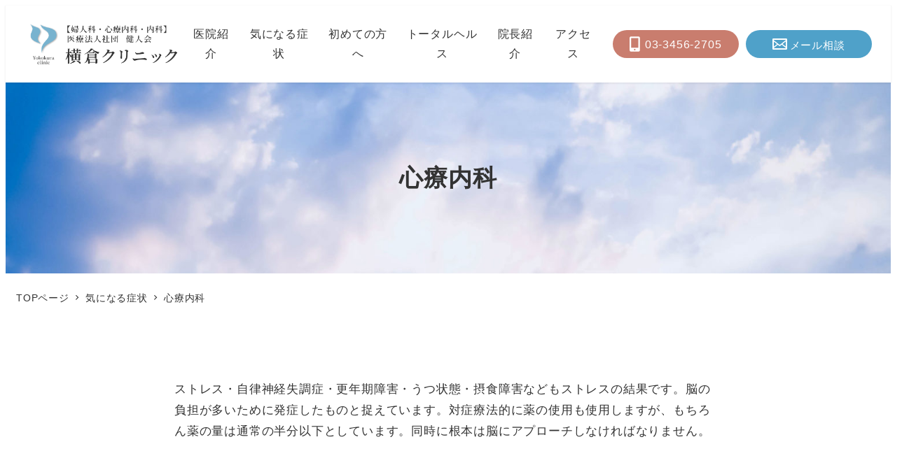

--- FILE ---
content_type: text/html; charset=UTF-8
request_url: https://yokokura-clinic.com/symptoms-gynecology/psychosomatic-medicine/
body_size: 27679
content:
<!DOCTYPE html>
<html lang="ja" data-sticky-footer="true" data-scrolled="false">

<head>
			<meta charset="UTF-8">
		<meta name="viewport" content="width=device-width, initial-scale=1, minimum-scale=1, viewport-fit=cover">
		<title>心療内科 | 横倉クリニック</title>
<meta name="description" content="三田駅徒歩5分｜港区芝にある婦人科・心療内科・内科｜横倉クリニック｜ストレス・自律神経失調症・更年期障害・うつ状態・摂食障害などもストレスの結果です。脳の負担が多いために発症したものと捉えています。 気楽に相談に来てください。 遠慮せず、なるべく多くの症状を話してみてください。症状の説明や検査・治療の方向性などを説明します。">
<meta name="robots" content="index, follow, max-snippet:-1, max-image-preview:large, max-video-preview:-1">
<link rel="canonical" href="https://yokokura-clinic.com/symptoms-gynecology/psychosomatic-medicine/">
<meta property="og:url" content="https://yokokura-clinic.com/symptoms-gynecology/psychosomatic-medicine/">
<meta property="og:site_name" content="横倉クリニック">
<meta property="og:locale" content="ja">
<meta property="og:type" content="article">
<meta property="article:author" content="https://www.facebook.com/yokokuraclinic/">
<meta property="article:publisher" content="https://www.facebook.com/yokokuraclinic/">
<meta property="og:title" content="心療内科 | 横倉クリニック">
<meta property="og:description" content="三田駅徒歩5分｜港区芝にある婦人科・心療内科・内科｜横倉クリニック｜ストレス・自律神経失調症・更年期障害・うつ状態・摂食障害などもストレスの結果です。脳の負担が多いために発症したものと捉えています。 気楽に相談に来てください。 遠慮せず、なるべく多くの症状を話してみてください。症状の説明や検査・治療の方向性などを説明します。">
<meta property="og:image" content="https://yokokura-clinic.com/wp-content/uploads/2022/06/ogp.jpg">
<meta property="og:image:secure_url" content="https://yokokura-clinic.com/wp-content/uploads/2022/06/ogp.jpg">
<meta property="og:image:width" content="1200">
<meta property="og:image:height" content="630">
<meta name="twitter:card" content="summary">
<meta name="twitter:title" content="心療内科 | 横倉クリニック">
<meta name="twitter:description" content="三田駅徒歩5分｜港区芝にある婦人科・心療内科・内科｜横倉クリニック｜ストレス・自律神経失調症・更年期障害・うつ状態・摂食障害などもストレスの結果です。脳の負担が多いために発症したものと捉えています。 気楽に相談に来てください。 遠慮せず、なるべく多くの症状を話してみてください。症状の説明や検査・治療の方向性などを説明します。">
<meta name="twitter:image" content="https://yokokura-clinic.com/wp-content/uploads/2022/06/ogp.jpg">
<link rel='dns-prefetch' href='//ajax.googleapis.com' />
<link rel="alternate" type="application/rss+xml" title="横倉クリニック &raquo; フィード" href="https://yokokura-clinic.com/feed/" />
<script type="application/ld+json">{"@context":"https:\/\/schema.org","name":"Breadcrumb","@type":"BreadcrumbList","itemListElement":[{"@type":"ListItem","position":1,"item":{"@type":"WebPage","id":"https:\/\/yokokura-clinic.com\/symptoms-gynecology\/#webpage","url":"https:\/\/yokokura-clinic.com\/symptoms-gynecology\/","name":"\u6c17\u306b\u306a\u308b\u75c7\u72b6"}},{"@type":"ListItem","position":2,"item":{"@type":"WebPage","id":"https:\/\/yokokura-clinic.com\/symptoms-gynecology\/psychosomatic-medicine\/#webpage","url":"https:\/\/yokokura-clinic.com\/symptoms-gynecology\/psychosomatic-medicine\/","name":"\u5fc3\u7642\u5185\u79d1"}}]}</script>
		<link rel="profile" href="https://gmpg.org/xfn/11">
												<script type="text/javascript">
/* <![CDATA[ */
window._wpemojiSettings = {"baseUrl":"https:\/\/s.w.org\/images\/core\/emoji\/15.0.3\/72x72\/","ext":".png","svgUrl":"https:\/\/s.w.org\/images\/core\/emoji\/15.0.3\/svg\/","svgExt":".svg","source":{"concatemoji":"https:\/\/yokokura-clinic.com\/wp-includes\/js\/wp-emoji-release.min.js?ver=6.6.4"}};
/*! This file is auto-generated */
!function(i,n){var o,s,e;function c(e){try{var t={supportTests:e,timestamp:(new Date).valueOf()};sessionStorage.setItem(o,JSON.stringify(t))}catch(e){}}function p(e,t,n){e.clearRect(0,0,e.canvas.width,e.canvas.height),e.fillText(t,0,0);var t=new Uint32Array(e.getImageData(0,0,e.canvas.width,e.canvas.height).data),r=(e.clearRect(0,0,e.canvas.width,e.canvas.height),e.fillText(n,0,0),new Uint32Array(e.getImageData(0,0,e.canvas.width,e.canvas.height).data));return t.every(function(e,t){return e===r[t]})}function u(e,t,n){switch(t){case"flag":return n(e,"\ud83c\udff3\ufe0f\u200d\u26a7\ufe0f","\ud83c\udff3\ufe0f\u200b\u26a7\ufe0f")?!1:!n(e,"\ud83c\uddfa\ud83c\uddf3","\ud83c\uddfa\u200b\ud83c\uddf3")&&!n(e,"\ud83c\udff4\udb40\udc67\udb40\udc62\udb40\udc65\udb40\udc6e\udb40\udc67\udb40\udc7f","\ud83c\udff4\u200b\udb40\udc67\u200b\udb40\udc62\u200b\udb40\udc65\u200b\udb40\udc6e\u200b\udb40\udc67\u200b\udb40\udc7f");case"emoji":return!n(e,"\ud83d\udc26\u200d\u2b1b","\ud83d\udc26\u200b\u2b1b")}return!1}function f(e,t,n){var r="undefined"!=typeof WorkerGlobalScope&&self instanceof WorkerGlobalScope?new OffscreenCanvas(300,150):i.createElement("canvas"),a=r.getContext("2d",{willReadFrequently:!0}),o=(a.textBaseline="top",a.font="600 32px Arial",{});return e.forEach(function(e){o[e]=t(a,e,n)}),o}function t(e){var t=i.createElement("script");t.src=e,t.defer=!0,i.head.appendChild(t)}"undefined"!=typeof Promise&&(o="wpEmojiSettingsSupports",s=["flag","emoji"],n.supports={everything:!0,everythingExceptFlag:!0},e=new Promise(function(e){i.addEventListener("DOMContentLoaded",e,{once:!0})}),new Promise(function(t){var n=function(){try{var e=JSON.parse(sessionStorage.getItem(o));if("object"==typeof e&&"number"==typeof e.timestamp&&(new Date).valueOf()<e.timestamp+604800&&"object"==typeof e.supportTests)return e.supportTests}catch(e){}return null}();if(!n){if("undefined"!=typeof Worker&&"undefined"!=typeof OffscreenCanvas&&"undefined"!=typeof URL&&URL.createObjectURL&&"undefined"!=typeof Blob)try{var e="postMessage("+f.toString()+"("+[JSON.stringify(s),u.toString(),p.toString()].join(",")+"));",r=new Blob([e],{type:"text/javascript"}),a=new Worker(URL.createObjectURL(r),{name:"wpTestEmojiSupports"});return void(a.onmessage=function(e){c(n=e.data),a.terminate(),t(n)})}catch(e){}c(n=f(s,u,p))}t(n)}).then(function(e){for(var t in e)n.supports[t]=e[t],n.supports.everything=n.supports.everything&&n.supports[t],"flag"!==t&&(n.supports.everythingExceptFlag=n.supports.everythingExceptFlag&&n.supports[t]);n.supports.everythingExceptFlag=n.supports.everythingExceptFlag&&!n.supports.flag,n.DOMReady=!1,n.readyCallback=function(){n.DOMReady=!0}}).then(function(){return e}).then(function(){var e;n.supports.everything||(n.readyCallback(),(e=n.source||{}).concatemoji?t(e.concatemoji):e.wpemoji&&e.twemoji&&(t(e.twemoji),t(e.wpemoji)))}))}((window,document),window._wpemojiSettings);
/* ]]> */
</script>

<link rel='stylesheet' id='wp-like-me-box-css' href='https://yokokura-clinic.com/wp-content/themes/snow-monkey/vendor/inc2734/wp-like-me-box/src/assets/css/wp-like-me-box.css?ver=1718008480' type='text/css' media='all' />
<link rel='stylesheet' id='slick-carousel-css' href='https://yokokura-clinic.com/wp-content/themes/snow-monkey/vendor/inc2734/wp-awesome-widgets/src/assets/packages/slick-carousel/slick/slick.css?ver=1718008480' type='text/css' media='all' />
<link rel='stylesheet' id='slick-carousel-theme-css' href='https://yokokura-clinic.com/wp-content/themes/snow-monkey/vendor/inc2734/wp-awesome-widgets/src/assets/packages/slick-carousel/slick/slick-theme.css?ver=1718008480' type='text/css' media='all' />
<link rel='stylesheet' id='wp-awesome-widgets-css' href='https://yokokura-clinic.com/wp-content/themes/snow-monkey/vendor/inc2734/wp-awesome-widgets/src/assets/css/app.css?ver=1718008480' type='text/css' media='all' />
<link rel='stylesheet' id='wp-share-buttons-css' href='https://yokokura-clinic.com/wp-content/themes/snow-monkey/vendor/inc2734/wp-share-buttons/src/assets/css/wp-share-buttons.css?ver=1718008480' type='text/css' media='all' />
<link rel='stylesheet' id='wp-pure-css-gallery-css' href='https://yokokura-clinic.com/wp-content/themes/snow-monkey/vendor/inc2734/wp-pure-css-gallery/src/assets/css/wp-pure-css-gallery.css?ver=1718008480' type='text/css' media='all' />
<style id='wp-emoji-styles-inline-css' type='text/css'>

	img.wp-smiley, img.emoji {
		display: inline !important;
		border: none !important;
		box-shadow: none !important;
		height: 1em !important;
		width: 1em !important;
		margin: 0 0.07em !important;
		vertical-align: -0.1em !important;
		background: none !important;
		padding: 0 !important;
	}
</style>
<link rel='stylesheet' id='wp-block-library-css' href='https://yokokura-clinic.com/wp-includes/css/dist/block-library/style.min.css?ver=6.6.4' type='text/css' media='all' />
<link rel='stylesheet' id='wp-oembed-blog-card-css' href='https://yokokura-clinic.com/wp-content/themes/snow-monkey/vendor/inc2734/wp-oembed-blog-card/src/assets/css/app.css?ver=1718008480' type='text/css' media='all' />
<style id='safe-svg-svg-icon-style-inline-css' type='text/css'>
.safe-svg-cover{text-align:center}.safe-svg-cover .safe-svg-inside{display:inline-block;max-width:100%}.safe-svg-cover svg{fill:currentColor;height:100%;max-height:100%;max-width:100%;width:100%}

</style>
<style id='snow-monkey-blocks-list-style-inline-css' type='text/css'>
.smb-list{--smb-list--gap:var(--_margin-2)}.smb-list ul{list-style:none!important}.smb-list ul *>li:first-child,.smb-list ul li+li{margin-top:var(--smb-list--gap)}.smb-list ul>li{position:relative}.smb-list ul>li .smb-list__icon{left:-1.5em;position:absolute}

</style>
<link rel='stylesheet' id='snow-monkey-blocks-spider-contents-slider-style-css' href='https://yokokura-clinic.com/wp-content/plugins/snow-monkey-blocks/dist/blocks/spider-contents-slider/style-index.css?ver=21.0.6' type='text/css' media='all' />
<link rel='stylesheet' id='snow-monkey-blocks-spider-slider-style-css' href='https://yokokura-clinic.com/wp-content/plugins/snow-monkey-blocks/dist/blocks/spider-slider/style-index.css?ver=21.0.6' type='text/css' media='all' />
<link rel='stylesheet' id='snow-monkey-blocks-step-style-css' href='https://yokokura-clinic.com/wp-content/plugins/snow-monkey-blocks/dist/blocks/step/style-index.css?ver=21.0.6' type='text/css' media='all' />
<link rel='stylesheet' id='snow-monkey-blocks-balloon-style-css' href='https://yokokura-clinic.com/wp-content/plugins/snow-monkey-blocks/dist/blocks/balloon/style-index.css?ver=21.0.6' type='text/css' media='all' />
<style id='snow-monkey-blocks-container-style-inline-css' type='text/css'>
.smb-container__body{margin-left:auto;margin-right:auto;max-width:100%}.smb-container--no-gutters{padding-left:0!important;padding-right:0!important}:where(.smb-container__body.is-layout-constrained>*){--wp--style--global--content-size:100%;--wp--style--global--wide-size:100%}

</style>
<link rel='stylesheet' id='snow-monkey-blocks-pricing-table-style-css' href='https://yokokura-clinic.com/wp-content/plugins/snow-monkey-blocks/dist/blocks/pricing-table/style-index.css?ver=21.0.6' type='text/css' media='all' />
<link rel='stylesheet' id='snow-monkey-blocks-btn-style-css' href='https://yokokura-clinic.com/wp-content/plugins/snow-monkey-blocks/dist/blocks/btn/style-index.css?ver=21.0.6' type='text/css' media='all' />
<link rel='stylesheet' id='snow-monkey-blocks-tabs-style-css' href='https://yokokura-clinic.com/wp-content/plugins/snow-monkey-blocks/dist/blocks/tabs/style-index.css?ver=21.0.6' type='text/css' media='all' />
<style id='snow-monkey-blocks-grid-style-inline-css' type='text/css'>
.smb-grid{--smb-grid--gap:0px;--smb-grid--column-auto-repeat:auto-fit;--smb-grid--columns:1;--smb-grid--column-min-width:250px;--smb-grid--grid-template-columns:none;--smb-grid--rows:1;--smb-grid--grid-template-rows:none;display:grid;gap:var(--smb-grid--gap)}.smb-grid>*{--smb--justify-self:stretch;--smb--align-self:stretch;--smb--grid-column:auto;--smb--grid-row:auto;align-self:var(--smb--align-self);grid-column:var(--smb--grid-column);grid-row:var(--smb--grid-row);justify-self:var(--smb--justify-self);margin-bottom:0;margin-top:0;min-width:0}.smb-grid--columns\:columns{grid-template-columns:repeat(var(--smb-grid--columns),1fr)}.smb-grid--columns\:min{grid-template-columns:repeat(var(--smb-grid--column-auto-repeat),minmax(min(var(--smb-grid--column-min-width),100%),1fr))}.smb-grid--columns\:free{grid-template-columns:var(--smb-grid--grid-template-columns)}.smb-grid--rows\:rows{grid-template-rows:repeat(var(--smb-grid--rows),1fr)}.smb-grid--rows\:free{grid-template-rows:var(--smb-grid--grid-template-rows)}

</style>
<style id='snow-monkey-blocks-btn-box-style-inline-css' type='text/css'>
.smb-btn-box{--smb-btn-box--background-color:#0000;--smb-btn-box--padding:var(--_padding2);--smb-btn--style--ghost--border-color:var(--smb-btn--background-color,currentColor);--smb-btn--style--ghost--color:currentColor;background-color:var(--smb-btn-box--background-color);padding-bottom:var(--smb-btn-box--padding);padding-top:var(--smb-btn-box--padding)}.smb-btn-box__lede{font-weight:700;margin-bottom:var(--_margin-1);text-align:center}.smb-btn-box__btn-wrapper{text-align:center}.smb-btn-box__note{margin-top:var(--_margin-1);text-align:center}.smb-btn-box.is-style-ghost .smb-btn{--smb-btn--color:var(--smb-btn--style--ghost--color);background-color:#0000;border:1px solid var(--smb-btn--style--ghost--border-color)}

</style>
<link rel='stylesheet' id='snow-monkey-blocks-media-text-style-css' href='https://yokokura-clinic.com/wp-content/plugins/snow-monkey-blocks/dist/blocks/media-text/style-index.css?ver=21.0.6' type='text/css' media='all' />
<style id='snow-monkey-blocks-thumbnail-gallery-style-inline-css' type='text/css'>
.smb-thumbnail-gallery>.smb-thumbnail-gallery__canvas.slick-initialized{margin-bottom:0}.smb-thumbnail-gallery{--smb-thumbnail-gallery--dots-gap:var(--_margin-1)}.smb-thumbnail-gallery__canvas{visibility:hidden}.smb-thumbnail-gallery__canvas.slick-initialized{visibility:visible}.smb-thumbnail-gallery__canvas .slick-dots{display:flex;flex-wrap:wrap;margin:var(--_margin-1) calc(var(--smb-thumbnail-gallery--dots-gap)*-1*.5) calc(var(--smb-thumbnail-gallery--dots-gap)*-1);position:static;width:auto}.smb-thumbnail-gallery__canvas .slick-dots>li{flex:0 0 25%;height:auto;margin:0;margin-bottom:var(---smb-thumbnail-gallery--dots-gap);max-width:25%;padding-left:calc(var(--smb-thumbnail-gallery--dots-gap)*.5);padding-right:calc(var(--smb-thumbnail-gallery--dots-gap)*.5);width:auto}.smb-thumbnail-gallery__item__figure>img{width:100%}.smb-thumbnail-gallery__item__caption{display:flex;flex-direction:row;justify-content:center;margin-top:var(--_margin-1);--_font-size-level:-1;font-size:var(--_font-size);line-height:var(--_line-height)}.smb-thumbnail-gallery__nav{display:none!important}.smb-thumbnail-gallery .slick-next{right:10px;z-index:1}.smb-thumbnail-gallery .slick-prev{left:10px;z-index:1}.smb-thumbnail-gallery .slick-dots{bottom:0;line-height:1;position:static}

</style>
<link rel='stylesheet' id='snow-monkey-blocks-section-style-css' href='https://yokokura-clinic.com/wp-content/plugins/snow-monkey-blocks/dist/blocks/section/style-index.css?ver=21.0.6' type='text/css' media='all' />
<link rel='stylesheet' id='snow-monkey-blocks-alert-style-css' href='https://yokokura-clinic.com/wp-content/plugins/snow-monkey-blocks/dist/blocks/alert/style-index.css?ver=21.0.6' type='text/css' media='all' />
<link rel='stylesheet' id='snow-monkey-blocks-categories-list-style-css' href='https://yokokura-clinic.com/wp-content/plugins/snow-monkey-blocks/dist/blocks/categories-list/style-index.css?ver=21.0.6' type='text/css' media='all' />
<style id='snow-monkey-blocks-box-style-inline-css' type='text/css'>
.smb-box{--smb-box--background-color:#0000;--smb-box--background-image:initial;--smb-box--background-opacity:1;--smb-box--border-color:var(--_lighter-color-gray);--smb-box--border-style:solid;--smb-box--border-width:0px;--smb-box--border-radius:var(--_global--border-radius);--smb-box--box-shadow:initial;--smb-box--color:inherit;--smb-box--padding:var(--_padding1);border-radius:var(--smb-box--border-radius);border-width:0;box-shadow:var(--smb-box--box-shadow);color:var(--smb-box--color);overflow:visible;padding:var(--smb-box--padding);position:relative}.smb-box--p-s{--smb-box--padding:var(--_padding-1)}.smb-box--p-l{--smb-box--padding:var(--_padding2)}.smb-box__background{background-color:var(--smb-box--background-color);background-image:var(--smb-box--background-image);border:var(--smb-box--border-width) var(--smb-box--border-style) var(--smb-box--border-color);border-radius:var(--smb-box--border-radius);bottom:0;display:block;left:0;opacity:var(--smb-box--background-opacity);position:absolute;right:0;top:0}.smb-box__body{position:relative}:where(.smb-box__body.is-layout-constrained>*){--wp--style--global--content-size:100%;--wp--style--global--wide-size:100%}

</style>
<link rel='stylesheet' id='snow-monkey-blocks-items-style-css' href='https://yokokura-clinic.com/wp-content/plugins/snow-monkey-blocks/dist/blocks/items/style-index.css?ver=21.0.6' type='text/css' media='all' />
<style id='snow-monkey-blocks-contents-outline-style-inline-css' type='text/css'>
.smb-contents-outline{--smb-contents-outline--background-color:var(--wp--preset--color--sm-lightest-gray);--smb-contents-outline--color:inherit;background-color:var(--smb-contents-outline--background-color);color:var(--smb-contents-outline--color);padding:0!important}.smb-contents-outline .wpco{background-color:inherit;color:inherit}

</style>
<style id='snow-monkey-blocks-taxonomy-terms-style-inline-css' type='text/css'>
.smb-taxonomy-terms.is-style-tag .smb-taxonomy-terms__list{list-style:none;margin-left:0;padding-left:0}.smb-taxonomy-terms.is-style-tag .smb-taxonomy-terms__item{display:inline-block;margin:4px 4px 4px 0}.smb-taxonomy-terms.is-style-slash .smb-taxonomy-terms__list{display:flex;flex-wrap:wrap;list-style:none;margin-left:0;padding-left:0}.smb-taxonomy-terms.is-style-slash .smb-taxonomy-terms__item{display:inline-block}.smb-taxonomy-terms.is-style-slash .smb-taxonomy-terms__item:not(:last-child):after{content:"/";display:inline-block;margin:0 .5em}

</style>
<style id='snow-monkey-blocks-testimonial-style-inline-css' type='text/css'>
.smb-testimonial__item{display:flex;flex-direction:row;flex-wrap:nowrap;justify-content:center}.smb-testimonial__item__figure{border-radius:100%;flex:0 0 auto;height:48px;margin-right:var(--_margin-1);margin-top:calc(var(--_half-leading)*1rem);overflow:hidden;width:48px}.smb-testimonial__item__figure img{height:100%;object-fit:cover;object-position:50% 50%;width:100%}.smb-testimonial__item__body{flex:1 1 auto;max-width:100%}.smb-testimonial__item__name{--_font-size-level:-2;font-size:var(--_font-size);line-height:var(--_line-height)}.smb-testimonial__item__name a{color:inherit}.smb-testimonial__item__lede{--_font-size-level:-2;font-size:var(--_font-size);line-height:var(--_line-height)}.smb-testimonial__item__lede a{color:inherit}.smb-testimonial__item__content{margin-bottom:var(--_margin-1);--_font-size-level:-1;font-size:var(--_font-size);line-height:var(--_line-height)}.smb-testimonial__item__content:after{background-color:currentColor;content:"";display:block;height:1px;margin-top:var(--_margin-1);width:2rem}

</style>
<link rel='stylesheet' id='snow-monkey-blocks-spider-pickup-slider-style-css' href='https://yokokura-clinic.com/wp-content/plugins/snow-monkey-blocks/dist/blocks/spider-pickup-slider/style-index.css?ver=21.0.6' type='text/css' media='all' />
<style id='snow-monkey-blocks-directory-structure-style-inline-css' type='text/css'>
.smb-directory-structure{--smb-directory-structure--background-color:var(--_lightest-color-gray);--smb-directory-structure--padding:var(--_padding1);--smb-directory-structure--gap:var(--_margin-2);--smb-directory-structure--icon-color:inherit;background-color:var(--smb-directory-structure--background-color);overflow-x:auto;overflow-y:hidden;padding:var(--smb-directory-structure--padding)}.smb-directory-structure>*+*{margin-top:var(--smb-directory-structure--gap)}.smb-directory-structure__item p{align-items:flex-start;display:flex;flex-wrap:nowrap}.smb-directory-structure .fa-fw{color:var(--smb-directory-structure--icon-color);width:auto}.smb-directory-structure .svg-inline--fa{display:var(--fa-display,inline-block);height:1em;overflow:visible;vertical-align:-.125em}.smb-directory-structure__item__name{margin-left:.5em;white-space:nowrap}.smb-directory-structure__item__list{margin-left:1.5em}.smb-directory-structure__item__list>*{margin-top:var(--smb-directory-structure--gap)}

</style>
<style id='snow-monkey-blocks-section-with-bgvideo-style-inline-css' type='text/css'>
.smb-section-with-bgvideo>.smb-section-with-bgimage__bgimage>*{display:none!important}

</style>
<link rel='stylesheet' id='snow-monkey-blocks-section-with-bgimage-style-css' href='https://yokokura-clinic.com/wp-content/plugins/snow-monkey-blocks/dist/blocks/section-with-bgimage/style-index.css?ver=21.0.6' type='text/css' media='all' />
<style id='snow-monkey-blocks-section-side-heading-style-inline-css' type='text/css'>
.smb-section-side-heading__header,.smb-section-side-heading__subtitle,.smb-section-side-heading__title{text-align:left}.smb-section-side-heading__header>*{text-align:inherit}.smb-section-side-heading__lede-wrapper{justify-content:flex-start}.smb-section-side-heading>.smb-section__inner>.c-container>.smb-section__contents-wrapper>.c-row{justify-content:space-between}@media not all and (min-width:640px){.smb-section-side-heading :where(.smb-section__contents-wrapper>.c-row>*+*){margin-top:var(--_margin2)}}

</style>
<link rel='stylesheet' id='snow-monkey-blocks-hero-header-style-css' href='https://yokokura-clinic.com/wp-content/plugins/snow-monkey-blocks/dist/blocks/hero-header/style-index.css?ver=21.0.6' type='text/css' media='all' />
<style id='snow-monkey-blocks-flex-style-inline-css' type='text/css'>
.smb-flex{--smb-flex--box-shadow:none;box-shadow:var(--smb-flex--box-shadow);flex-direction:column}.smb-flex.is-horizontal{flex-direction:row}.smb-flex.is-vertical{flex-direction:column}.smb-flex>*{--smb--flex-grow:0;--smb--flex-shrink:1;--smb--flex-basis:auto;flex-basis:var(--smb--flex-basis);flex-grow:var(--smb--flex-grow);flex-shrink:var(--smb--flex-shrink);min-width:0}

</style>
<link rel='stylesheet' id='snow-monkey-blocks-panels-style-css' href='https://yokokura-clinic.com/wp-content/plugins/snow-monkey-blocks/dist/blocks/panels/style-index.css?ver=21.0.6' type='text/css' media='all' />
<style id='snow-monkey-blocks-buttons-style-inline-css' type='text/css'>
.smb-buttons{--smb-buttons--gap:var(--_margin1);display:flex;flex-wrap:wrap;gap:var(--smb-buttons--gap)}.smb-buttons.has-text-align-left,.smb-buttons.is-content-justification-left{justify-content:flex-start}.smb-buttons.has-text-align-center,.smb-buttons.is-content-justification-center{justify-content:center}.smb-buttons.has-text-align-right,.smb-buttons.is-content-justification-right{justify-content:flex-end}.smb-buttons.is-content-justification-space-between{justify-content:space-between}.smb-buttons>.smb-btn-wrapper{flex:0 1 auto;margin:0}.smb-buttons>.smb-btn-wrapper--full{flex:1 1 auto}@media not all and (min-width:640px){.smb-buttons>.smb-btn-wrapper--more-wider{flex:1 1 auto}}

</style>
<style id='snow-monkey-blocks-rating-box-style-inline-css' type='text/css'>
.smb-rating-box{--smb-rating-box--gap:var(--_margin-1);--smb-rating-box--bar-border-radius:var(--_global--border-radius);--smb-rating-box--bar-background-color:var(--_lighter-color-gray);--smb-rating-box--bar-height:1rem;--smb-rating-box--rating-background-color:#f9bb2d}.smb-rating-box>.smb-rating-box__item__title{margin-bottom:var(--_margin-2)}.smb-rating-box__body>*+*{margin-top:var(--smb-rating-box--gap)}.smb-rating-box__item{display:grid;gap:var(--_margin-2)}.smb-rating-box__item__body{align-items:end;display:grid;gap:var(--_margin1);grid-template-columns:1fr auto}.smb-rating-box__item__numeric{--_font-size-level:-2;font-size:var(--_font-size);line-height:var(--_line-height)}.smb-rating-box__item__evaluation{grid-column:1/-1}.smb-rating-box__item__evaluation__bar,.smb-rating-box__item__evaluation__rating{border-radius:var(--smb-rating-box--bar-border-radius);height:var(--smb-rating-box--bar-height)}.smb-rating-box__item__evaluation__bar{background-color:var(--smb-rating-box--bar-background-color);position:relative}.smb-rating-box__item__evaluation__rating{background-color:var(--smb-rating-box--rating-background-color);left:0;position:absolute;top:0}.smb-rating-box__item__evaluation__numeric{bottom:calc(var(--smb-rating-box--bar-height) + var(--_s-2));position:absolute;right:0;--_font-size-level:-2;font-size:var(--_font-size);line-height:var(--_line-height)}

</style>
<style id='snow-monkey-blocks-read-more-box-style-inline-css' type='text/css'>
.smb-read-more-box{--smb-read-more-box--content-height:100px;--smb-read-more-box--mask-color:var(--_global--background-color,#fff)}.smb-read-more-box__content{--_transition-duration:var(--_global--transition-duration);--_transition-function-timing:var(--_global--transition-function-timing);--_transition-delay:var(--_global--transition-delay);overflow:hidden;position:relative;transition:height var(--_transition-duration) var(--_transition-function-timing) var(--_transition-delay)}.smb-read-more-box__content[aria-hidden=true]{height:var(--smb-read-more-box--content-height)}.smb-read-more-box__action{display:flex;flex-wrap:wrap;margin-top:var(--_padding-1)}.smb-read-more-box__action.is-content-justification-left{justify-content:start}.smb-read-more-box__action.is-content-justification-center{justify-content:center}.smb-read-more-box__action.is-content-justification-right{justify-content:end}.smb-read-more-box__btn-wrapper.smb-btn-wrapper--full{flex-grow:1}.smb-read-more-box__button{cursor:pointer}.smb-read-more-box--has-mask .smb-read-more-box__content[aria-hidden=true]:after{background:linear-gradient(to bottom,#0000 0,var(--smb-read-more-box--mask-color) 100%);content:"";display:block;height:50px;inset:auto 0 0 0;position:absolute}.smb-read-more-box.is-style-ghost .smb-read-more-box__button{--smb-btn--color:var(--smb-btn--style--ghost--color);background-color:#0000;border:1px solid var(--smb-btn--style--ghost--border-color)}.smb-read-more-box.is-style-text .smb-read-more-box__button{--smb-btn--background-color:#0000;--smb-btn--color:var(--smb-btn--style--text--color);--smb-btn--padding:0px;border:none}:where(.smb-read-more-box__content.is-layout-constrained>*){--wp--style--global--content-size:100%;--wp--style--global--wide-size:100%}

</style>
<style id='snow-monkey-blocks-evaluation-star-style-inline-css' type='text/css'>
.smb-evaluation-star{--smb-evaluation-star--gap:var(--_margin-2);--smb-evaluation-star--icon-color:#f9bb2d;--smb-evaluation-star--numeric-color:currentColor;align-items:center;display:flex;gap:var(--smb-evaluation-star--gap)}.smb-evaluation-star--title-right .smb-evaluation-star__title{order:1}.smb-evaluation-star__body{display:inline-flex;gap:var(--smb-evaluation-star--gap)}.smb-evaluation-star__numeric{color:var(--smb-evaluation-star--numeric-color);font-weight:700}.smb-evaluation-star__numeric--right{order:1}.smb-evaluation-star__icon{color:var(--smb-evaluation-star--icon-color);display:inline-block}.smb-evaluation-star .svg-inline--fa{display:var(--fa-display,inline-block);height:1em;overflow:visible;vertical-align:-.125em}

</style>
<link rel='stylesheet' id='snow-monkey-blocks-information-style-css' href='https://yokokura-clinic.com/wp-content/plugins/snow-monkey-blocks/dist/blocks/information/style-index.css?ver=21.0.6' type='text/css' media='all' />
<style id='snow-monkey-blocks-slider-style-inline-css' type='text/css'>
.smb-slider>.smb-slider__canvas.slick-initialized{margin-bottom:0;padding-bottom:0}.smb-slider--16to9 .smb-slider__item__figure,.smb-slider--4to3 .smb-slider__item__figure{position:relative}.smb-slider--16to9 .smb-slider__item__figure:before,.smb-slider--4to3 .smb-slider__item__figure:before{content:"";display:block}.smb-slider--16to9 .smb-slider__item__figure>img,.smb-slider--4to3 .smb-slider__item__figure>img{bottom:0;height:100%;left:0;object-fit:cover;object-position:50% 50%;position:absolute;right:0;top:0}.smb-slider--16to9 .smb-slider__item__figure:before{padding-top:56.25%}.smb-slider--4to3 .smb-slider__item__figure:before{padding-top:75%}.smb-slider__canvas{padding-bottom:35px;visibility:hidden}.smb-slider__canvas.slick-slider{margin-bottom:0}.smb-slider__canvas.slick-initialized{visibility:visible}.smb-slider__canvas.slick-initialized .slick-slide{align-items:center;display:flex;flex-direction:column;justify-content:center}.smb-slider__canvas.slick-initialized .slick-slide>*{flex:1 1 auto}.smb-slider__canvas[dir=rtl] .slick-next{left:10px;right:auto}.smb-slider__canvas[dir=rtl] .slick-prev{left:auto;right:10px}.smb-slider__canvas[dir=rtl] .smb-slider__item__caption{direction:ltr}.smb-slider__item__figure,.smb-slider__item__figure>img{width:100%}.smb-slider__item__caption{display:flex;flex-direction:row;justify-content:center;margin-top:var(--_margin-1);--_font-size-level:-1;font-size:var(--_font-size);line-height:var(--_line-height)}.smb-slider .slick-next{right:10px;z-index:1}.smb-slider .slick-prev{left:10px;z-index:1}.smb-slider .slick-dots{bottom:0;line-height:1;position:static}

</style>
<link rel='stylesheet' id='snow-monkey-blocks-section-break-the-grid-style-css' href='https://yokokura-clinic.com/wp-content/plugins/snow-monkey-blocks/dist/blocks/section-break-the-grid/style-index.css?ver=21.0.6' type='text/css' media='all' />
<style id='snow-monkey-blocks-accordion-style-inline-css' type='text/css'>
.smb-accordion{--smb-accordion--gap:var(--_margin-1);--smb-accordion--title-background-color:var(--_lighter-color-gray);--smb-accordion--title-color:inherit;--smb-accordion--body-padding:var(--_padding1)}.smb-accordion>*+*{margin-top:var(--smb-accordion--gap)}.smb-accordion__item{--smb-accordion-item--background-color:var(--smb-accordion--title-background-color);--smb-accordion-item--color:var(--smb-accordion--title-color);--smb-accordion-item--padding:var(--smb-accordion--body-padding);position:relative}.smb-accordion__item__title{align-items:center;background-color:var(--smb-accordion-item--background-color);color:var(--smb-accordion-item--color);display:flex;padding:calc(var(--_padding-1)*.5) var(--_padding-1)}.smb-accordion__item__title__label{flex:1 1 auto}.smb-accordion__item__title__icon{margin-left:var(--_margin-1);--_transition-duration:var(--_global--transition-duration);--_transition-function-timing:var(--_global--transition-function-timing);--_transition-delay:var(--_global--transition-delay);flex:0 0 auto;transition:transform var(--_transition-duration) var(--_transition-function-timing) var(--_transition-delay)}.smb-accordion__item__control{appearance:none!important;cursor:pointer!important;display:block!important;height:100%!important;inset:0!important;opacity:0!important;outline:none!important;position:absolute!important;width:100%!important;z-index:1!important}.smb-accordion__item__control:focus-visible{opacity:1!important;outline:1px solid!important}.smb-accordion__item__body{display:none;padding:var(--smb-accordion--body-padding);position:relative;z-index:2}.smb-accordion .smb-accordion__item__control:checked+.smb-accordion__item__body,.smb-accordion .smb-accordion__item__control:checked+.smb-accordion__item__title+.smb-accordion__item__body{display:block}.smb-accordion .smb-accordion__item__control:checked+.smb-accordion__item__title>.smb-accordion__item__title__icon{transform:rotate(180deg)}:where(.smb-accordion__item__body.is-layout-constrained>*){--wp--style--global--content-size:100%;--wp--style--global--wide-size:100%}

</style>
<style id='snow-monkey-blocks-price-menu-style-inline-css' type='text/css'>
.smb-price-menu{--smb-price-menu--border-color:var(--_lighter-color-gray);--smb-price-menu--item-padding:var(--_padding-1);border-top:1px solid var(--smb-price-menu--border-color)}.smb-price-menu>.smb-price-menu__item{margin-bottom:0;margin-top:0}.smb-price-menu__item{border-bottom:1px solid var(--smb-price-menu--border-color);padding:var(--smb-price-menu--item-padding) 0}@media(min-width:640px){.smb-price-menu__item{align-items:center;display:flex;flex-direction:row;flex-wrap:nowrap;justify-content:space-between}.smb-price-menu__item>*{flex:0 0 auto}}

</style>
<style id='wpseopress-local-business-style-inline-css' type='text/css'>
span.wp-block-wpseopress-local-business-field{margin-right:8px}

</style>
<style id='wpseopress-table-of-contents-style-inline-css' type='text/css'>
.wp-block-wpseopress-table-of-contents li.active>a{font-weight:bold}

</style>
<link rel='stylesheet' id='spider-css' href='https://yokokura-clinic.com/wp-content/plugins/snow-monkey-blocks/dist/packages/spider/dist/css/spider.css?ver=1731396435' type='text/css' media='all' />
<link rel='stylesheet' id='snow-monkey-blocks-css' href='https://yokokura-clinic.com/wp-content/plugins/snow-monkey-blocks/dist/css/blocks.css?ver=1731396435' type='text/css' media='all' />
<link rel='stylesheet' id='snow-monkey-snow-monkey-blocks-app-css' href='https://yokokura-clinic.com/wp-content/themes/snow-monkey/assets/css/dependency/snow-monkey-blocks/app.css?ver=1718008480' type='text/css' media='all' />
<link rel='stylesheet' id='snow-monkey-snow-monkey-blocks-theme-css' href='https://yokokura-clinic.com/wp-content/themes/snow-monkey/assets/css/dependency/snow-monkey-blocks/app-theme.css?ver=1718008480' type='text/css' media='all' />
<style id='global-styles-inline-css' type='text/css'>
:root{--wp--preset--aspect-ratio--square: 1;--wp--preset--aspect-ratio--4-3: 4/3;--wp--preset--aspect-ratio--3-4: 3/4;--wp--preset--aspect-ratio--3-2: 3/2;--wp--preset--aspect-ratio--2-3: 2/3;--wp--preset--aspect-ratio--16-9: 16/9;--wp--preset--aspect-ratio--9-16: 9/16;--wp--preset--color--black: #000000;--wp--preset--color--cyan-bluish-gray: #abb8c3;--wp--preset--color--white: #ffffff;--wp--preset--color--pale-pink: #f78da7;--wp--preset--color--vivid-red: #cf2e2e;--wp--preset--color--luminous-vivid-orange: #ff6900;--wp--preset--color--luminous-vivid-amber: #fcb900;--wp--preset--color--light-green-cyan: #7bdcb5;--wp--preset--color--vivid-green-cyan: #00d084;--wp--preset--color--pale-cyan-blue: #8ed1fc;--wp--preset--color--vivid-cyan-blue: #0693e3;--wp--preset--color--vivid-purple: #9b51e0;--wp--preset--color--sm-accent: var(--accent-color);--wp--preset--color--sm-sub-accent: var(--sub-accent-color);--wp--preset--color--sm-text: var(--_color-text);--wp--preset--color--sm-text-alt: var(--_color-white);--wp--preset--color--sm-lightest-gray: var(--_lightest-color-gray);--wp--preset--color--sm-lighter-gray: var(--_lighter-color-gray);--wp--preset--color--sm-light-gray: var(--_light-color-gray);--wp--preset--color--sm-gray: var(--_color-gray);--wp--preset--color--sm-dark-gray: var(--_dark-color-gray);--wp--preset--color--sm-darker-gray: var(--_darker-color-gray);--wp--preset--color--sm-darkest-gray: var(--_darkest-color-gray);--wp--preset--gradient--vivid-cyan-blue-to-vivid-purple: linear-gradient(135deg,rgba(6,147,227,1) 0%,rgb(155,81,224) 100%);--wp--preset--gradient--light-green-cyan-to-vivid-green-cyan: linear-gradient(135deg,rgb(122,220,180) 0%,rgb(0,208,130) 100%);--wp--preset--gradient--luminous-vivid-amber-to-luminous-vivid-orange: linear-gradient(135deg,rgba(252,185,0,1) 0%,rgba(255,105,0,1) 100%);--wp--preset--gradient--luminous-vivid-orange-to-vivid-red: linear-gradient(135deg,rgba(255,105,0,1) 0%,rgb(207,46,46) 100%);--wp--preset--gradient--very-light-gray-to-cyan-bluish-gray: linear-gradient(135deg,rgb(238,238,238) 0%,rgb(169,184,195) 100%);--wp--preset--gradient--cool-to-warm-spectrum: linear-gradient(135deg,rgb(74,234,220) 0%,rgb(151,120,209) 20%,rgb(207,42,186) 40%,rgb(238,44,130) 60%,rgb(251,105,98) 80%,rgb(254,248,76) 100%);--wp--preset--gradient--blush-light-purple: linear-gradient(135deg,rgb(255,206,236) 0%,rgb(152,150,240) 100%);--wp--preset--gradient--blush-bordeaux: linear-gradient(135deg,rgb(254,205,165) 0%,rgb(254,45,45) 50%,rgb(107,0,62) 100%);--wp--preset--gradient--luminous-dusk: linear-gradient(135deg,rgb(255,203,112) 0%,rgb(199,81,192) 50%,rgb(65,88,208) 100%);--wp--preset--gradient--pale-ocean: linear-gradient(135deg,rgb(255,245,203) 0%,rgb(182,227,212) 50%,rgb(51,167,181) 100%);--wp--preset--gradient--electric-grass: linear-gradient(135deg,rgb(202,248,128) 0%,rgb(113,206,126) 100%);--wp--preset--gradient--midnight: linear-gradient(135deg,rgb(2,3,129) 0%,rgb(40,116,252) 100%);--wp--preset--font-size--small: 13px;--wp--preset--font-size--medium: 20px;--wp--preset--font-size--large: 36px;--wp--preset--font-size--x-large: 42px;--wp--preset--font-size--sm-xs: 0.8rem;--wp--preset--font-size--sm-s: 0.88rem;--wp--preset--font-size--sm-m: 1rem;--wp--preset--font-size--sm-l: 1.14rem;--wp--preset--font-size--sm-xl: 1.33rem;--wp--preset--font-size--sm-2-xl: 1.6rem;--wp--preset--font-size--sm-3-xl: 2rem;--wp--preset--font-size--sm-4-xl: 2.66rem;--wp--preset--font-size--sm-5-xl: 4rem;--wp--preset--font-size--sm-6-xl: 8rem;--wp--preset--spacing--20: var(--_s-2);--wp--preset--spacing--30: var(--_s-1);--wp--preset--spacing--40: var(--_s1);--wp--preset--spacing--50: var(--_s2);--wp--preset--spacing--60: var(--_s3);--wp--preset--spacing--70: var(--_s4);--wp--preset--spacing--80: var(--_s5);--wp--preset--shadow--natural: 6px 6px 9px rgba(0, 0, 0, 0.2);--wp--preset--shadow--deep: 12px 12px 50px rgba(0, 0, 0, 0.4);--wp--preset--shadow--sharp: 6px 6px 0px rgba(0, 0, 0, 0.2);--wp--preset--shadow--outlined: 6px 6px 0px -3px rgba(255, 255, 255, 1), 6px 6px rgba(0, 0, 0, 1);--wp--preset--shadow--crisp: 6px 6px 0px rgba(0, 0, 0, 1);--wp--custom--slim-width: 46rem;--wp--custom--content-max-width: var(--_global--container-max-width);--wp--custom--content-width: var(--wp--custom--content-max-width);--wp--custom--content-wide-width: calc(var(--wp--custom--content-width) + 240px);--wp--custom--has-sidebar-main-basis: var(--wp--custom--slim-width);--wp--custom--has-sidebar-sidebar-basis: 336px;}:root { --wp--style--global--content-size: var(--wp--custom--content-width);--wp--style--global--wide-size: var(--wp--custom--content-wide-width); }:where(body) { margin: 0; }.wp-site-blocks > .alignleft { float: left; margin-right: 2em; }.wp-site-blocks > .alignright { float: right; margin-left: 2em; }.wp-site-blocks > .aligncenter { justify-content: center; margin-left: auto; margin-right: auto; }:where(.wp-site-blocks) > * { margin-block-start: var(--_margin1); margin-block-end: 0; }:where(.wp-site-blocks) > :first-child { margin-block-start: 0; }:where(.wp-site-blocks) > :last-child { margin-block-end: 0; }:root { --wp--style--block-gap: var(--_margin1); }:root :where(.is-layout-flow) > :first-child{margin-block-start: 0;}:root :where(.is-layout-flow) > :last-child{margin-block-end: 0;}:root :where(.is-layout-flow) > *{margin-block-start: var(--_margin1);margin-block-end: 0;}:root :where(.is-layout-constrained) > :first-child{margin-block-start: 0;}:root :where(.is-layout-constrained) > :last-child{margin-block-end: 0;}:root :where(.is-layout-constrained) > *{margin-block-start: var(--_margin1);margin-block-end: 0;}:root :where(.is-layout-flex){gap: var(--_margin1);}:root :where(.is-layout-grid){gap: var(--_margin1);}.is-layout-flow > .alignleft{float: left;margin-inline-start: 0;margin-inline-end: 2em;}.is-layout-flow > .alignright{float: right;margin-inline-start: 2em;margin-inline-end: 0;}.is-layout-flow > .aligncenter{margin-left: auto !important;margin-right: auto !important;}.is-layout-constrained > .alignleft{float: left;margin-inline-start: 0;margin-inline-end: 2em;}.is-layout-constrained > .alignright{float: right;margin-inline-start: 2em;margin-inline-end: 0;}.is-layout-constrained > .aligncenter{margin-left: auto !important;margin-right: auto !important;}.is-layout-constrained > :where(:not(.alignleft):not(.alignright):not(.alignfull)){max-width: var(--wp--style--global--content-size);margin-left: auto !important;margin-right: auto !important;}.is-layout-constrained > .alignwide{max-width: var(--wp--style--global--wide-size);}body .is-layout-flex{display: flex;}.is-layout-flex{flex-wrap: wrap;align-items: center;}.is-layout-flex > :is(*, div){margin: 0;}body .is-layout-grid{display: grid;}.is-layout-grid > :is(*, div){margin: 0;}body{padding-top: 0px;padding-right: 0px;padding-bottom: 0px;padding-left: 0px;}a:where(:not(.wp-element-button)){color: var(--wp--preset--color--sm-accent);text-decoration: underline;}:root :where(.wp-element-button, .wp-block-button__link){background-color: var(--wp--preset--color--sm-accent);border-radius: var(--_global--border-radius);border-width: 0;color: var(--wp--preset--color--sm-text-alt);font-family: inherit;font-size: inherit;line-height: inherit;padding-top: calc(var(--_padding-1) * .5);padding-right: var(--_padding-1);padding-bottom: calc(var(--_padding-1) * .5);padding-left: var(--_padding-1);text-decoration: none;}.has-black-color{color: var(--wp--preset--color--black) !important;}.has-cyan-bluish-gray-color{color: var(--wp--preset--color--cyan-bluish-gray) !important;}.has-white-color{color: var(--wp--preset--color--white) !important;}.has-pale-pink-color{color: var(--wp--preset--color--pale-pink) !important;}.has-vivid-red-color{color: var(--wp--preset--color--vivid-red) !important;}.has-luminous-vivid-orange-color{color: var(--wp--preset--color--luminous-vivid-orange) !important;}.has-luminous-vivid-amber-color{color: var(--wp--preset--color--luminous-vivid-amber) !important;}.has-light-green-cyan-color{color: var(--wp--preset--color--light-green-cyan) !important;}.has-vivid-green-cyan-color{color: var(--wp--preset--color--vivid-green-cyan) !important;}.has-pale-cyan-blue-color{color: var(--wp--preset--color--pale-cyan-blue) !important;}.has-vivid-cyan-blue-color{color: var(--wp--preset--color--vivid-cyan-blue) !important;}.has-vivid-purple-color{color: var(--wp--preset--color--vivid-purple) !important;}.has-sm-accent-color{color: var(--wp--preset--color--sm-accent) !important;}.has-sm-sub-accent-color{color: var(--wp--preset--color--sm-sub-accent) !important;}.has-sm-text-color{color: var(--wp--preset--color--sm-text) !important;}.has-sm-text-alt-color{color: var(--wp--preset--color--sm-text-alt) !important;}.has-sm-lightest-gray-color{color: var(--wp--preset--color--sm-lightest-gray) !important;}.has-sm-lighter-gray-color{color: var(--wp--preset--color--sm-lighter-gray) !important;}.has-sm-light-gray-color{color: var(--wp--preset--color--sm-light-gray) !important;}.has-sm-gray-color{color: var(--wp--preset--color--sm-gray) !important;}.has-sm-dark-gray-color{color: var(--wp--preset--color--sm-dark-gray) !important;}.has-sm-darker-gray-color{color: var(--wp--preset--color--sm-darker-gray) !important;}.has-sm-darkest-gray-color{color: var(--wp--preset--color--sm-darkest-gray) !important;}.has-black-background-color{background-color: var(--wp--preset--color--black) !important;}.has-cyan-bluish-gray-background-color{background-color: var(--wp--preset--color--cyan-bluish-gray) !important;}.has-white-background-color{background-color: var(--wp--preset--color--white) !important;}.has-pale-pink-background-color{background-color: var(--wp--preset--color--pale-pink) !important;}.has-vivid-red-background-color{background-color: var(--wp--preset--color--vivid-red) !important;}.has-luminous-vivid-orange-background-color{background-color: var(--wp--preset--color--luminous-vivid-orange) !important;}.has-luminous-vivid-amber-background-color{background-color: var(--wp--preset--color--luminous-vivid-amber) !important;}.has-light-green-cyan-background-color{background-color: var(--wp--preset--color--light-green-cyan) !important;}.has-vivid-green-cyan-background-color{background-color: var(--wp--preset--color--vivid-green-cyan) !important;}.has-pale-cyan-blue-background-color{background-color: var(--wp--preset--color--pale-cyan-blue) !important;}.has-vivid-cyan-blue-background-color{background-color: var(--wp--preset--color--vivid-cyan-blue) !important;}.has-vivid-purple-background-color{background-color: var(--wp--preset--color--vivid-purple) !important;}.has-sm-accent-background-color{background-color: var(--wp--preset--color--sm-accent) !important;}.has-sm-sub-accent-background-color{background-color: var(--wp--preset--color--sm-sub-accent) !important;}.has-sm-text-background-color{background-color: var(--wp--preset--color--sm-text) !important;}.has-sm-text-alt-background-color{background-color: var(--wp--preset--color--sm-text-alt) !important;}.has-sm-lightest-gray-background-color{background-color: var(--wp--preset--color--sm-lightest-gray) !important;}.has-sm-lighter-gray-background-color{background-color: var(--wp--preset--color--sm-lighter-gray) !important;}.has-sm-light-gray-background-color{background-color: var(--wp--preset--color--sm-light-gray) !important;}.has-sm-gray-background-color{background-color: var(--wp--preset--color--sm-gray) !important;}.has-sm-dark-gray-background-color{background-color: var(--wp--preset--color--sm-dark-gray) !important;}.has-sm-darker-gray-background-color{background-color: var(--wp--preset--color--sm-darker-gray) !important;}.has-sm-darkest-gray-background-color{background-color: var(--wp--preset--color--sm-darkest-gray) !important;}.has-black-border-color{border-color: var(--wp--preset--color--black) !important;}.has-cyan-bluish-gray-border-color{border-color: var(--wp--preset--color--cyan-bluish-gray) !important;}.has-white-border-color{border-color: var(--wp--preset--color--white) !important;}.has-pale-pink-border-color{border-color: var(--wp--preset--color--pale-pink) !important;}.has-vivid-red-border-color{border-color: var(--wp--preset--color--vivid-red) !important;}.has-luminous-vivid-orange-border-color{border-color: var(--wp--preset--color--luminous-vivid-orange) !important;}.has-luminous-vivid-amber-border-color{border-color: var(--wp--preset--color--luminous-vivid-amber) !important;}.has-light-green-cyan-border-color{border-color: var(--wp--preset--color--light-green-cyan) !important;}.has-vivid-green-cyan-border-color{border-color: var(--wp--preset--color--vivid-green-cyan) !important;}.has-pale-cyan-blue-border-color{border-color: var(--wp--preset--color--pale-cyan-blue) !important;}.has-vivid-cyan-blue-border-color{border-color: var(--wp--preset--color--vivid-cyan-blue) !important;}.has-vivid-purple-border-color{border-color: var(--wp--preset--color--vivid-purple) !important;}.has-sm-accent-border-color{border-color: var(--wp--preset--color--sm-accent) !important;}.has-sm-sub-accent-border-color{border-color: var(--wp--preset--color--sm-sub-accent) !important;}.has-sm-text-border-color{border-color: var(--wp--preset--color--sm-text) !important;}.has-sm-text-alt-border-color{border-color: var(--wp--preset--color--sm-text-alt) !important;}.has-sm-lightest-gray-border-color{border-color: var(--wp--preset--color--sm-lightest-gray) !important;}.has-sm-lighter-gray-border-color{border-color: var(--wp--preset--color--sm-lighter-gray) !important;}.has-sm-light-gray-border-color{border-color: var(--wp--preset--color--sm-light-gray) !important;}.has-sm-gray-border-color{border-color: var(--wp--preset--color--sm-gray) !important;}.has-sm-dark-gray-border-color{border-color: var(--wp--preset--color--sm-dark-gray) !important;}.has-sm-darker-gray-border-color{border-color: var(--wp--preset--color--sm-darker-gray) !important;}.has-sm-darkest-gray-border-color{border-color: var(--wp--preset--color--sm-darkest-gray) !important;}.has-vivid-cyan-blue-to-vivid-purple-gradient-background{background: var(--wp--preset--gradient--vivid-cyan-blue-to-vivid-purple) !important;}.has-light-green-cyan-to-vivid-green-cyan-gradient-background{background: var(--wp--preset--gradient--light-green-cyan-to-vivid-green-cyan) !important;}.has-luminous-vivid-amber-to-luminous-vivid-orange-gradient-background{background: var(--wp--preset--gradient--luminous-vivid-amber-to-luminous-vivid-orange) !important;}.has-luminous-vivid-orange-to-vivid-red-gradient-background{background: var(--wp--preset--gradient--luminous-vivid-orange-to-vivid-red) !important;}.has-very-light-gray-to-cyan-bluish-gray-gradient-background{background: var(--wp--preset--gradient--very-light-gray-to-cyan-bluish-gray) !important;}.has-cool-to-warm-spectrum-gradient-background{background: var(--wp--preset--gradient--cool-to-warm-spectrum) !important;}.has-blush-light-purple-gradient-background{background: var(--wp--preset--gradient--blush-light-purple) !important;}.has-blush-bordeaux-gradient-background{background: var(--wp--preset--gradient--blush-bordeaux) !important;}.has-luminous-dusk-gradient-background{background: var(--wp--preset--gradient--luminous-dusk) !important;}.has-pale-ocean-gradient-background{background: var(--wp--preset--gradient--pale-ocean) !important;}.has-electric-grass-gradient-background{background: var(--wp--preset--gradient--electric-grass) !important;}.has-midnight-gradient-background{background: var(--wp--preset--gradient--midnight) !important;}.has-small-font-size{font-size: var(--wp--preset--font-size--small) !important;}.has-medium-font-size{font-size: var(--wp--preset--font-size--medium) !important;}.has-large-font-size{font-size: var(--wp--preset--font-size--large) !important;}.has-x-large-font-size{font-size: var(--wp--preset--font-size--x-large) !important;}.has-sm-xs-font-size{font-size: var(--wp--preset--font-size--sm-xs) !important;}.has-sm-s-font-size{font-size: var(--wp--preset--font-size--sm-s) !important;}.has-sm-m-font-size{font-size: var(--wp--preset--font-size--sm-m) !important;}.has-sm-l-font-size{font-size: var(--wp--preset--font-size--sm-l) !important;}.has-sm-xl-font-size{font-size: var(--wp--preset--font-size--sm-xl) !important;}.has-sm-2-xl-font-size{font-size: var(--wp--preset--font-size--sm-2-xl) !important;}.has-sm-3-xl-font-size{font-size: var(--wp--preset--font-size--sm-3-xl) !important;}.has-sm-4-xl-font-size{font-size: var(--wp--preset--font-size--sm-4-xl) !important;}.has-sm-5-xl-font-size{font-size: var(--wp--preset--font-size--sm-5-xl) !important;}.has-sm-6-xl-font-size{font-size: var(--wp--preset--font-size--sm-6-xl) !important;}
:root :where(.wp-block-pullquote){border-top-color: currentColor;border-top-width: 4px;border-top-style: solid;border-bottom-color: currentColor;border-bottom-width: 4px;border-bottom-style: solid;font-size: 1.5em;font-style: italic;font-weight: bold;line-height: 1.6;padding-top: var(--_padding2);padding-bottom: var(--_padding2);}
:root :where(.wp-block-code){background-color: var(--wp--preset--color--sm-lightest-gray);border-radius: var(--_global--border-radius);border-color: var(--wp--preset--color--sm-lighter-gray);border-width: 1px;border-style: solid;padding-top: var(--_padding1);padding-right: var(--_padding1);padding-bottom: var(--_padding1);padding-left: var(--_padding1);}
:root :where(.wp-block-search .wp-element-button,.wp-block-search  .wp-block-button__link){background-color: var(--wp--preset--color--sm-text-alt);border-width: 1px;color: var(--wp--preset--color--sm-text);padding-top: var(--_padding-2);padding-right: var(--_padding-2);padding-bottom: var(--_padding-2);padding-left: var(--_padding-2);}
:root :where(.wp-block-social-links-is-layout-flow) > :first-child{margin-block-start: 0;}:root :where(.wp-block-social-links-is-layout-flow) > :last-child{margin-block-end: 0;}:root :where(.wp-block-social-links-is-layout-flow) > *{margin-block-start: var(--_margin-1);margin-block-end: 0;}:root :where(.wp-block-social-links-is-layout-constrained) > :first-child{margin-block-start: 0;}:root :where(.wp-block-social-links-is-layout-constrained) > :last-child{margin-block-end: 0;}:root :where(.wp-block-social-links-is-layout-constrained) > *{margin-block-start: var(--_margin-1);margin-block-end: 0;}:root :where(.wp-block-social-links-is-layout-flex){gap: var(--_margin-1);}:root :where(.wp-block-social-links-is-layout-grid){gap: var(--_margin-1);}
:root :where(.wp-block-table > table){border-color: var(--wp--preset--color--sm-lighter-gray);}
</style>
<link rel='stylesheet' id='flexible-table-block-css' href='https://yokokura-clinic.com/wp-content/plugins/flexible-table-block/build/style-index.css?ver=1744953688' type='text/css' media='all' />
<style id='flexible-table-block-inline-css' type='text/css'>
.wp-block-flexible-table-block-table.wp-block-flexible-table-block-table>table{width:100%;max-width:100%;border-collapse:collapse;}.wp-block-flexible-table-block-table.wp-block-flexible-table-block-table.is-style-stripes tbody tr:nth-child(odd) th{background-color:#f0f0f1;}.wp-block-flexible-table-block-table.wp-block-flexible-table-block-table.is-style-stripes tbody tr:nth-child(odd) td{background-color:#f0f0f1;}.wp-block-flexible-table-block-table.wp-block-flexible-table-block-table.is-style-stripes tbody tr:nth-child(even) th{background-color:#ffffff;}.wp-block-flexible-table-block-table.wp-block-flexible-table-block-table.is-style-stripes tbody tr:nth-child(even) td{background-color:#ffffff;}.wp-block-flexible-table-block-table.wp-block-flexible-table-block-table>table tr th,.wp-block-flexible-table-block-table.wp-block-flexible-table-block-table>table tr td{padding:0.5em;border-width:1px;border-style:solid;border-color:#4fa1c9;text-align:left;vertical-align:middle;}.wp-block-flexible-table-block-table.wp-block-flexible-table-block-table>table tr th{color:#3284a7;background-color:var(--_color-white);}.wp-block-flexible-table-block-table.wp-block-flexible-table-block-table>table tr td{color:#000333;background-color:#ffffff;}@media screen and (min-width:769px){.wp-block-flexible-table-block-table.is-scroll-on-pc{overflow-x:scroll;}.wp-block-flexible-table-block-table.is-scroll-on-pc table{max-width:none;align-self:self-start;}}@media screen and (max-width:768px){.wp-block-flexible-table-block-table.is-scroll-on-mobile{overflow-x:scroll;}.wp-block-flexible-table-block-table.is-scroll-on-mobile table{max-width:none;align-self:self-start;}.wp-block-flexible-table-block-table table.is-stacked-on-mobile th,.wp-block-flexible-table-block-table table.is-stacked-on-mobile td{width:100%!important;display:block;}}
</style>
<link rel='stylesheet' id='snow-monkey-app-css' href='https://yokokura-clinic.com/wp-content/themes/snow-monkey/assets/css/app/app.css?ver=1718008480' type='text/css' media='all' />
<style id='snow-monkey-app-inline-css' type='text/css'>
input[type="email"],input[type="number"],input[type="password"],input[type="search"],input[type="tel"],input[type="text"],input[type="url"],textarea { font-size: 17px }
:root { --_margin-scale: 0.5;--_space: 1.8rem;--_space-unitless: 1.8;--accent-color: #3d82bf;--wp--preset--color--accent-color: var(--accent-color);--dark-accent-color: #244d72;--light-accent-color: #89b3d9;--lighter-accent-color: #bdd5ea;--lightest-accent-color: #caddee;--sub-accent-color: #707593;--wp--preset--color--sub-accent-color: var(--sub-accent-color);--dark-sub-accent-color: #444759;--light-sub-accent-color: #aaadbf;--lighter-sub-accent-color: #d1d3dd;--lightest-sub-accent-color: #dcdde4;--_half-leading: 0.4;--font-family: "Helvetica Neue",Arial,"Hiragino Kaku Gothic ProN","Hiragino Sans","BIZ UDPGothic",Meiryo,sans-serif;--_global--font-family: var(--font-family);--_global--font-size-px: 17px }
@media not all and (min-width: 1024px) { :root { --_global--container-margin: var(--_s-1) } }
html { letter-spacing: 0.05rem }
.p-infobar__inner { background-color: #f2c87b }
.p-infobar__content { color: #0a0505 }
</style>
<link rel='stylesheet' id='snow-monkey-theme-css' href='https://yokokura-clinic.com/wp-content/themes/snow-monkey/assets/css/app/app-theme.css?ver=1718008480' type='text/css' media='all' />
<style id='snow-monkey-theme-inline-css' type='text/css'>
:root { --entry-content-h2-background-color: #f7f7f7;--entry-content-h2-padding: calc(var(--_space) * 0.25) calc(var(--_space) * 0.25) calc(var(--_space) * 0.25) calc(var(--_space) * 0.5);--entry-content-h3-border-bottom: 1px solid #eee;--entry-content-h3-padding: 0 0 calc(var(--_space) * 0.25);--widget-title-display: flex;--widget-title-flex-direction: row;--widget-title-align-items: center;--widget-title-justify-content: center;--widget-title-pseudo-display: block;--widget-title-pseudo-content: "";--widget-title-pseudo-height: 1px;--widget-title-pseudo-background-color: #111;--widget-title-pseudo-flex: 1 0 0%;--widget-title-pseudo-min-width: 20px;--widget-title-before-margin-right: .5em;--widget-title-after-margin-left: .5em }
body { --entry-content-h2-border-left: 1px solid var(--wp--preset--color--sm-accent) }
</style>
<style id='snow-monkey-inline-css' type='text/css'>
.c-site-branding__title .custom-logo { width: 171px; }@media (min-width: 64em) { .c-site-branding__title .custom-logo { width: 226px; } }
</style>
<link rel='stylesheet' id='my-snow-monkey-css' href='https://yokokura-clinic.com/wp-content/plugins/my-snow-monkey/style.css?ver=1729189698' type='text/css' media='all' />
<link rel='stylesheet' id='snow-monkey-blocks-background-parallax-css' href='https://yokokura-clinic.com/wp-content/plugins/snow-monkey-blocks/dist/css/background-parallax.css?ver=1731396435' type='text/css' media='all' />
<link rel='stylesheet' id='snow-monkey-child-master-css' href='https://yokokura-clinic.com/wp-content/themes/snow-monkey-child-master/style.css?ver=6.6.4' type='text/css' media='all' />
<link rel='stylesheet' id='snow-monkey-custom-widgets-app-css' href='https://yokokura-clinic.com/wp-content/themes/snow-monkey/assets/css/custom-widgets/app.css?ver=1718008480' type='text/css' media='all' />
<link rel='stylesheet' id='snow-monkey-custom-widgets-theme-css' href='https://yokokura-clinic.com/wp-content/themes/snow-monkey/assets/css/custom-widgets/app-theme.css?ver=1718008480' type='text/css' media='all' />
<style id='snow-monkey-custom-widgets-inline-css' type='text/css'>
.wpaw-site-branding__logo .custom-logo { width: 171px; }@media (min-width: 64em) { .wpaw-site-branding__logo .custom-logo { width: 226px; } }
</style>
<link rel='stylesheet' id='snow-monkey-block-library-app-css' href='https://yokokura-clinic.com/wp-content/themes/snow-monkey/assets/css/block-library/app.css?ver=1718008480' type='text/css' media='all' />
<link rel='stylesheet' id='snow-monkey-block-library-theme-css' href='https://yokokura-clinic.com/wp-content/themes/snow-monkey/assets/css/block-library/app-theme.css?ver=1718008480' type='text/css' media='all' />
<style id='kadence-blocks-global-variables-inline-css' type='text/css'>
:root {--global-kb-font-size-sm:clamp(0.8rem, 0.73rem + 0.217vw, 0.9rem);--global-kb-font-size-md:clamp(1.1rem, 0.995rem + 0.326vw, 1.25rem);--global-kb-font-size-lg:clamp(1.75rem, 1.576rem + 0.543vw, 2rem);--global-kb-font-size-xl:clamp(2.25rem, 1.728rem + 1.63vw, 3rem);--global-kb-font-size-xxl:clamp(2.5rem, 1.456rem + 3.26vw, 4rem);--global-kb-font-size-xxxl:clamp(2.75rem, 0.489rem + 7.065vw, 6rem);}:root {--global-palette1: #3182CE;--global-palette2: #2B6CB0;--global-palette3: #1A202C;--global-palette4: #2D3748;--global-palette5: #4A5568;--global-palette6: #718096;--global-palette7: #EDF2F7;--global-palette8: #F7FAFC;--global-palette9: #ffffff;}
</style>
<style id="kadence_blocks_palette_css">:root .has-kb-palette-1-color{color:#888888}:root .has-kb-palette-1-background-color{background-color:#888888}</style><script type="text/javascript" id="wp-oembed-blog-card-js-extra">
/* <![CDATA[ */
var WP_OEMBED_BLOG_CARD = {"endpoint":"https:\/\/yokokura-clinic.com\/wp-json\/wp-oembed-blog-card\/v1"};
/* ]]> */
</script>
<script type="text/javascript" src="https://yokokura-clinic.com/wp-content/themes/snow-monkey/vendor/inc2734/wp-oembed-blog-card/src/assets/js/app.js?ver=1718008480" id="wp-oembed-blog-card-js" defer="defer" data-wp-strategy="defer"></script>
<script type="text/javascript" src="https://yokokura-clinic.com/wp-content/themes/snow-monkey/vendor/inc2734/wp-contents-outline/src/assets/packages/@inc2734/contents-outline/dist/index.js?ver=1718008480" id="contents-outline-js" defer="defer" data-wp-strategy="defer"></script>
<script type="text/javascript" src="https://yokokura-clinic.com/wp-content/themes/snow-monkey/vendor/inc2734/wp-contents-outline/src/assets/js/app.js?ver=1718008480" id="wp-contents-outline-js" defer="defer" data-wp-strategy="defer"></script>
<script type="text/javascript" id="wp-share-buttons-js-extra">
/* <![CDATA[ */
var inc2734_wp_share_buttons = {"copy_success":"\u30b3\u30d4\u30fc\u3057\u307e\u3057\u305f\uff01","copy_failed":"\u30b3\u30d4\u30fc\u306b\u5931\u6557\u3057\u307e\u3057\u305f\uff01"};
/* ]]> */
</script>
<script type="text/javascript" src="https://yokokura-clinic.com/wp-content/themes/snow-monkey/vendor/inc2734/wp-share-buttons/src/assets/js/wp-share-buttons.js?ver=1718008480" id="wp-share-buttons-js" defer="defer" data-wp-strategy="defer"></script>
<script type="text/javascript" src="https://yokokura-clinic.com/wp-content/plugins/snow-monkey-blocks/dist/packages/spider/dist/js/spider.js?ver=1731396435" id="spider-js" defer="defer" data-wp-strategy="defer"></script>
<script type="text/javascript" src="https://yokokura-clinic.com/wp-content/themes/snow-monkey/assets/js/dependency/snow-monkey-blocks/app.js?ver=1718008480" id="snow-monkey-snow-monkey-blocks-js" defer="defer" data-wp-strategy="defer"></script>
<script type="text/javascript" src="https://yokokura-clinic.com/wp-includes/js/jquery/jquery.min.js?ver=3.7.1" id="jquery-core-js"></script>
<script type="text/javascript" src="https://yokokura-clinic.com/wp-includes/js/jquery/jquery-migrate.min.js?ver=3.4.1" id="jquery-migrate-js"></script>
<script type="text/javascript" src="https://yokokura-clinic.com/wp-content/themes/snow-monkey/assets/js/hash-nav.js?ver=1718008480" id="snow-monkey-hash-nav-js" defer="defer" data-wp-strategy="defer"></script>
<script type="text/javascript" id="snow-monkey-js-extra">
/* <![CDATA[ */
var snow_monkey = {"home_url":"https:\/\/yokokura-clinic.com","children_expander_open_label":"\u30b5\u30d6\u30e1\u30cb\u30e5\u30fc\u3092\u958b\u304f","children_expander_close_label":"\u30b5\u30d6\u30e1\u30cb\u30e5\u30fc\u3092\u9589\u3058\u308b"};
var inc2734_wp_share_buttons_facebook = {"endpoint":"https:\/\/yokokura-clinic.com\/wp-admin\/admin-ajax.php","action":"inc2734_wp_share_buttons_facebook","_ajax_nonce":"34385da2de"};
var inc2734_wp_share_buttons_twitter = {"endpoint":"https:\/\/yokokura-clinic.com\/wp-admin\/admin-ajax.php","action":"inc2734_wp_share_buttons_twitter","_ajax_nonce":"075557f702"};
var inc2734_wp_share_buttons_hatena = {"endpoint":"https:\/\/yokokura-clinic.com\/wp-admin\/admin-ajax.php","action":"inc2734_wp_share_buttons_hatena","_ajax_nonce":"acd0ef1443"};
var inc2734_wp_share_buttons_feedly = {"endpoint":"https:\/\/yokokura-clinic.com\/wp-admin\/admin-ajax.php","action":"inc2734_wp_share_buttons_feedly","_ajax_nonce":"d0f6823c72"};
/* ]]> */
</script>
<script type="text/javascript" src="https://yokokura-clinic.com/wp-content/themes/snow-monkey/assets/js/app.js?ver=1718008480" id="snow-monkey-js" defer="defer" data-wp-strategy="defer"></script>
<script type="text/javascript" src="https://yokokura-clinic.com/wp-content/themes/snow-monkey/assets/packages/fontawesome-free/all.min.js?ver=1718008480" id="fontawesome6-js" defer="defer" data-wp-strategy="defer"></script>
<script type="text/javascript" src="https://yokokura-clinic.com/wp-content/themes/snow-monkey/assets/js/widgets.js?ver=1718008480" id="snow-monkey-widgets-js" defer="defer" data-wp-strategy="defer"></script>
<script type="text/javascript" src="https://yokokura-clinic.com/wp-content/themes/snow-monkey/assets/js/page-top.js?ver=1718008480" id="snow-monkey-page-top-js" defer="defer" data-wp-strategy="defer"></script>
<script type="text/javascript" src="https://yokokura-clinic.com/wp-content/themes/snow-monkey/assets/js/smooth-scroll.js?ver=1718008480" id="snow-monkey-smooth-scroll-js" defer="defer" data-wp-strategy="defer"></script>
<script type="text/javascript" src="https://yokokura-clinic.com/wp-content/themes/snow-monkey/assets/js/drop-nav.js?ver=1718008480" id="snow-monkey-drop-nav-js" defer="defer" data-wp-strategy="defer"></script>
<script type="text/javascript" src="https://yokokura-clinic.com/wp-content/themes/snow-monkey/assets/js/global-nav.js?ver=1718008480" id="snow-monkey-global-nav-js" defer="defer" data-wp-strategy="defer"></script>
<link rel="https://api.w.org/" href="https://yokokura-clinic.com/wp-json/" /><link rel="alternate" title="JSON" type="application/json" href="https://yokokura-clinic.com/wp-json/wp/v2/pages/4001" /><link rel="EditURI" type="application/rsd+xml" title="RSD" href="https://yokokura-clinic.com/xmlrpc.php?rsd" />
<meta name="generator" content="WordPress 6.6.4" />
<link rel='shortlink' href='https://yokokura-clinic.com/?p=4001' />
<link rel="alternate" title="oEmbed (JSON)" type="application/json+oembed" href="https://yokokura-clinic.com/wp-json/oembed/1.0/embed?url=https%3A%2F%2Fyokokura-clinic.com%2Fsymptoms-gynecology%2Fpsychosomatic-medicine%2F" />
<link rel="alternate" title="oEmbed (XML)" type="text/xml+oembed" href="https://yokokura-clinic.com/wp-json/oembed/1.0/embed?url=https%3A%2F%2Fyokokura-clinic.com%2Fsymptoms-gynecology%2Fpsychosomatic-medicine%2F&#038;format=xml" />
        <!-- fontawesome -->
        <link href="https://use.fontawesome.com/releases/v5.10.2/css/all.css" rel="stylesheet">
			<link rel="stylesheet" media="all" type="text/css" href="/wp-content/plugins/my-snow-monkey/style.css?2312251405">
		<meta name="generator" content="performant-translations 1.2.0">
<script type="text/javascript">
    (function(c,l,a,r,i,t,y){
        c[a]=c[a]||function(){(c[a].q=c[a].q||[]).push(arguments)};
        t=l.createElement(r);t.async=1;t.src="https://www.clarity.ms/tag/"+i;
        y=l.getElementsByTagName(r)[0];y.parentNode.insertBefore(t,y);
    })(window, document, "clarity", "script", "pdr1c03g7v");
</script>		<meta name="thumbnail" content="https://yokokura-clinic.com/wp-content/uploads/2021/09/topview_01_trim.jpg">
							<meta name="twitter:card" content="summary">
		
						<meta name="theme-color" content="#3d82bf">
		<style>.breadcrumb {list-style:none;margin:0;padding-inline-start:0;}.breadcrumb li {margin:0;display:inline-block;position:relative;}.breadcrumb li::after{content:' - ';margin-left:5px;margin-right:5px;}.breadcrumb li:last-child::after{display:none}</style><link rel="icon" href="https://yokokura-clinic.com/wp-content/uploads/2020/12/yokokura-clinic_logo_favi-1-150x150.png" sizes="32x32" />
<link rel="icon" href="https://yokokura-clinic.com/wp-content/uploads/2020/12/yokokura-clinic_logo_favi-1.png" sizes="192x192" />
<link rel="apple-touch-icon" href="https://yokokura-clinic.com/wp-content/uploads/2020/12/yokokura-clinic_logo_favi-1.png" />
<meta name="msapplication-TileImage" content="https://yokokura-clinic.com/wp-content/uploads/2020/12/yokokura-clinic_logo_favi-1.png" />
		<style type="text/css" id="wp-custom-css">
			.p-entry-content :not(:last-child,div,span,li), .textwidget :not(:last-child) {
    margin-top: 0;
    margin-bottom: 1.5em;
}

.p-entry-content h2:not(:first-child),h3,h4{
margin-top: 1.5em;
}

.jump-to-othersite .wp-oembed-blog-card__domain::after ,.wp-oembed-blog-card__domain::after{
	content: '';
	display: inline-block;
  width: 14px;
  height: 14px;
  background-image: url(https://yokokura-clinic.com/wp-content/uploads/2023/03/link.png);
  background-size: contain;
	margin-left:10px;
	vertical-align:middle;
	}

.wp-oembed-blog-card:hover{
	mix-blend-mode:darken;
	transform: translate(0,-3px)
}

#mokuji{
max-width:600px;	
}

.c-meta__item--modified {
  display: none;
}


		</style>
		</head>

<body class="page-template page-template-page-templates page-template-one-column page-template-page-templatesone-column-php page page-id-4001 page-child parent-pageid-383 wp-custom-logo l-body--one-column l-body" id="body"
	data-has-sidebar="false"
	data-is-full-template="false"
	data-is-slim-width="false"
	data-header-layout="1row"
		ontouchstart=""
	>

			<div id="page-start"></div>
			
	
<nav
	id="drawer-nav"
	class="c-drawer c-drawer--fixed c-drawer--highlight-type-background-color"
	role="navigation"
	aria-hidden="true"
	aria-labelledby="hamburger-btn"
>
	<div class="c-drawer__inner">
		<div class="c-drawer__focus-point" tabindex="-1"></div>
		
		
		<ul id="menu-header-menu2" class="c-drawer__menu"><li id="menu-item-3833" class="menu-item menu-item-type-custom menu-item-object-custom menu-item-has-children menu-item-3833 c-drawer__item c-drawer__item--has-submenu"><a>医院紹介</a><button class="c-drawer__toggle" aria-expanded="false"><span class="c-ic-angle-right" aria-hidden="true" aria-label="サブメニューを開閉する"></span></button><ul class="c-drawer__submenu" aria-hidden="true">	<li id="menu-item-3832" class="menu-item menu-item-type-post_type menu-item-object-page menu-item-3832 c-drawer__subitem"><a href="https://yokokura-clinic.com/clinic-introduction/philosophy/">理念</a></li>
	<li id="menu-item-3838" class="menu-item menu-item-type-post_type menu-item-object-page menu-item-3838 c-drawer__subitem"><a href="https://yokokura-clinic.com/clinic-introduction/guidance/">診療案内</a></li>
	<li id="menu-item-4511" class="menu-item menu-item-type-post_type menu-item-object-page menu-item-4511 c-drawer__subitem"><a href="https://yokokura-clinic.com/clinic-introduction/video/">紹介動画</a></li>
	<li id="menu-item-3839" class="up-right-from-square menu-item menu-item-type-custom menu-item-object-custom menu-item-3839 c-drawer__subitem"><a target="_blank" rel="noopener" href="https://kenkogairai.com/">健幸外来サロン<i class="fa-solid fa-up-right-from-square"></i></a></li>
</ul>
</li>
<li id="menu-item-3949" class="menu-item menu-item-type-post_type menu-item-object-page current-page-ancestor menu-item-3949 c-drawer__item"><a href="https://yokokura-clinic.com/symptoms-gynecology/">気になる症状</a></li>
<li id="menu-item-3865" class="menu-item menu-item-type-post_type menu-item-object-page menu-item-3865 c-drawer__item"><a href="https://yokokura-clinic.com/first-time-users/">初めての方へ</a></li>
<li id="menu-item-3333" class="menu-item menu-item-type-post_type menu-item-object-page menu-item-has-children menu-item-3333 c-drawer__item c-drawer__item--has-submenu"><a href="https://yokokura-clinic.com/about-total-health/">トータルヘルス</a><button class="c-drawer__toggle" aria-expanded="false"><span class="c-ic-angle-right" aria-hidden="true" aria-label="サブメニューを開閉する"></span></button><ul class="c-drawer__submenu" aria-hidden="true">	<li id="menu-item-3868" class="menu-item menu-item-type-post_type menu-item-object-page menu-item-3868 c-drawer__subitem"><a href="https://yokokura-clinic.com/about-total-health/konenki-care/">【更年期障害の適切な治療法とは】プラセンタ注射の効果が期待できる？</a></li>
</ul>
</li>
<li id="menu-item-3895" class="menu-item menu-item-type-custom menu-item-object-custom menu-item-has-children menu-item-3895 c-drawer__item c-drawer__item--has-submenu"><a>院長紹介</a><button class="c-drawer__toggle" aria-expanded="false"><span class="c-ic-angle-right" aria-hidden="true" aria-label="サブメニューを開閉する"></span></button><ul class="c-drawer__submenu" aria-hidden="true">	<li id="menu-item-3877" class="menu-item menu-item-type-post_type menu-item-object-page menu-item-3877 c-drawer__subitem"><a href="https://yokokura-clinic.com/doctor/greeting/">院長からの挨拶</a></li>
	<li id="menu-item-3880" class="menu-item menu-item-type-post_type menu-item-object-page menu-item-3880 c-drawer__subitem"><a href="https://yokokura-clinic.com/doctor/profile/">院長プロフィール</a></li>
	<li id="menu-item-3886" class="menu-item menu-item-type-post_type menu-item-object-page menu-item-3886 c-drawer__subitem"><a href="https://yokokura-clinic.com/doctor/history/">院長経歴と健人会の歩み</a></li>
	<li id="menu-item-3893" class="menu-item menu-item-type-post_type menu-item-object-page menu-item-3893 c-drawer__subitem"><a href="https://yokokura-clinic.com/doctor/books/">書籍</a></li>
	<li id="menu-item-3892" class="menu-item menu-item-type-post_type menu-item-object-page menu-item-3892 c-drawer__subitem"><a href="https://yokokura-clinic.com/doctor/media/">メディア掲載</a></li>
</ul>
</li>
<li id="menu-item-3323" class="menu-item menu-item-type-post_type menu-item-object-page menu-item-3323 c-drawer__item"><a href="https://yokokura-clinic.com/access/">アクセス</a></li>
<li id="menu-item-3325" class="menu-item menu-item-type-custom menu-item-object-custom menu-item-3325 c-drawer__item"><a href="tel:0334562705"><div class="telephone"><svg width="15px" height="22px" viewBox="0 0 18 26" xmlns="http://www.w3.org/2000/svg" xml:space="preserve" style="fill-rule:evenodd;clip-rule:evenodd;stroke-linejoin:round;stroke-miterlimit:2"><path d="M.775.778A2.646 2.646 0 0 0 0 2.65v20.7A2.651 2.651 0 0 0 2.65 26h12.477a2.653 2.653 0 0 0 2.65-2.65V2.653a2.651 2.651 0 0 0-2.65-2.65L2.65 0C1.948 0 1.272.281.775.778ZM9.839 23.35a1.26 1.26 0 0 1-1.901 0 1.26 1.26 0 1 1 1.901 0Zm5.288-20.697v16.789H2.65V2.65l12.451.003h.026Z" style="fill:#fff;fill-rule:nonzero"/></svg><span class="tel-no">03-3456-2705</span></div></a></li>
<li id="menu-item-4830" class="menu-item menu-item-type-post_type menu-item-object-page menu-item-4830 c-drawer__item"><a href="https://yokokura-clinic.com/contact/"><div class="mail-banner"><svg width="20.9px" height="16px" viewBox="0 0 21 16" xmlns="http://www.w3.org/2000/svg" xml:space="preserve" style="fill-rule:evenodd;clip-rule:evenodd;stroke-linejoin:round;stroke-miterlimit:2"><path d="M19.809 0H1.103C.494 0 0 .494 0 1.103v13.794C0 15.506.494 16 1.103 16h18.706c.609 0 1.103-.494 1.103-1.103V1.103C20.912.494 20.418 0 19.809 0ZM1.901 14.099v-.487l5.784-4.641 2.017 1.609c.403.322.976.322 1.378-.001l2.147-1.722 5.784 4.612v.63H1.901Zm17.11-11.713-7.933 6.365a1.102 1.102 0 0 1-1.378.002L1.901 2.536v-.635h17.11v.485ZM6.539 8.063l-2.857 2.293-1.095.875-.686.54V4.358l3.807 3.037.685.548.146.12Zm12.462 3.573-3.816-3.043-.677-.541-.138-.112 4.641-3.727v4.58l-.003 1.759-.007 1.084Z" style="fill:#fff;fill-rule:nonzero"/></svg><span class="mail-msg">メール相談</span></div></a></li>
</ul>
		
			</div>
</nav>
<div class="c-drawer-close-zone" aria-hidden="true" aria-controls="drawer-nav"></div>

	<div class="l-container">
		
<header class="l-header l-header--1row l-header--sticky-sm l-header--sticky-lg" role="banner">
	
	<div class="l-header__content">
		
<div class="l-1row-header" data-has-global-nav="true">
	<div class="c-fluid-container">
		
		<div class="c-row c-row--margin-s c-row--lg-margin c-row--middle c-row--nowrap">
			
			
			<div class="c-row__col c-row__col--auto">
				<div class="l-1row-header__branding">
					<div class="c-site-branding c-site-branding--has-logo">
	
		<div class="c-site-branding__title">
								<a href="https://yokokura-clinic.com/" class="custom-logo-link" rel="home"><img width="687" height="191" src="https://yokokura-clinic.com/wp-content/uploads/2020/12/cropped-logo_text.png" class="custom-logo" alt="横倉クリニック" decoding="async" srcset="https://yokokura-clinic.com/wp-content/uploads/2020/12/cropped-logo_text.png 687w, https://yokokura-clinic.com/wp-content/uploads/2020/12/cropped-logo_text-300x83.png 300w" sizes="(max-width: 687px) 100vw, 687px" /></a>						</div>

		
	</div>
				</div>
			</div>

			
							<div class="c-row__col c-row__col--fit u-invisible-md-down">
					
<nav class="p-global-nav p-global-nav--hover-text-color p-global-nav--current-same-hover-effect" role="navigation">
	<ul id="menu-header-menu2-1" class="c-navbar"><li class="menu-item menu-item-type-custom menu-item-object-custom menu-item-has-children menu-item-3833 c-navbar__item" aria-haspopup="true" data-submenu-visibility="hidden"><a><span>医院紹介</span></a><ul class="c-navbar__submenu" aria-hidden="true">	<li class="menu-item menu-item-type-post_type menu-item-object-page menu-item-3832 c-navbar__subitem"><a href="https://yokokura-clinic.com/clinic-introduction/philosophy/">理念</a></li>
	<li class="menu-item menu-item-type-post_type menu-item-object-page menu-item-3838 c-navbar__subitem"><a href="https://yokokura-clinic.com/clinic-introduction/guidance/">診療案内</a></li>
	<li class="menu-item menu-item-type-post_type menu-item-object-page menu-item-4511 c-navbar__subitem"><a href="https://yokokura-clinic.com/clinic-introduction/video/">紹介動画</a></li>
	<li class="up-right-from-square menu-item menu-item-type-custom menu-item-object-custom menu-item-3839 c-navbar__subitem"><a target="_blank" rel="noopener" href="https://kenkogairai.com/">健幸外来サロン<i class="fa-solid fa-up-right-from-square"></i></a></li>
</ul>
</li>
<li class="menu-item menu-item-type-post_type menu-item-object-page current-page-ancestor menu-item-3949 c-navbar__item"><a href="https://yokokura-clinic.com/symptoms-gynecology/"><span>気になる症状</span></a></li>
<li class="menu-item menu-item-type-post_type menu-item-object-page menu-item-3865 c-navbar__item"><a href="https://yokokura-clinic.com/first-time-users/"><span>初めての方へ</span></a></li>
<li class="menu-item menu-item-type-post_type menu-item-object-page menu-item-has-children menu-item-3333 c-navbar__item" aria-haspopup="true" data-submenu-visibility="hidden"><a href="https://yokokura-clinic.com/about-total-health/"><span>トータルヘルス</span></a><ul class="c-navbar__submenu" aria-hidden="true">	<li class="menu-item menu-item-type-post_type menu-item-object-page menu-item-3868 c-navbar__subitem"><a href="https://yokokura-clinic.com/about-total-health/konenki-care/">【更年期障害の適切な治療法とは】プラセンタ注射の効果が期待できる？</a></li>
</ul>
</li>
<li class="menu-item menu-item-type-custom menu-item-object-custom menu-item-has-children menu-item-3895 c-navbar__item" aria-haspopup="true" data-submenu-visibility="hidden"><a><span>院長紹介</span></a><ul class="c-navbar__submenu" aria-hidden="true">	<li class="menu-item menu-item-type-post_type menu-item-object-page menu-item-3877 c-navbar__subitem"><a href="https://yokokura-clinic.com/doctor/greeting/">院長からの挨拶</a></li>
	<li class="menu-item menu-item-type-post_type menu-item-object-page menu-item-3880 c-navbar__subitem"><a href="https://yokokura-clinic.com/doctor/profile/">院長プロフィール</a></li>
	<li class="menu-item menu-item-type-post_type menu-item-object-page menu-item-3886 c-navbar__subitem"><a href="https://yokokura-clinic.com/doctor/history/">院長経歴と健人会の歩み</a></li>
	<li class="menu-item menu-item-type-post_type menu-item-object-page menu-item-3893 c-navbar__subitem"><a href="https://yokokura-clinic.com/doctor/books/">書籍</a></li>
	<li class="menu-item menu-item-type-post_type menu-item-object-page menu-item-3892 c-navbar__subitem"><a href="https://yokokura-clinic.com/doctor/media/">メディア掲載</a></li>
</ul>
</li>
<li class="menu-item menu-item-type-post_type menu-item-object-page menu-item-3323 c-navbar__item"><a href="https://yokokura-clinic.com/access/"><span>アクセス</span></a></li>
<li class="menu-item menu-item-type-custom menu-item-object-custom menu-item-3325 c-navbar__item"><a href="tel:0334562705"><span><div class="telephone"><svg width="15px" height="22px" viewBox="0 0 18 26" xmlns="http://www.w3.org/2000/svg" xml:space="preserve" style="fill-rule:evenodd;clip-rule:evenodd;stroke-linejoin:round;stroke-miterlimit:2"><path d="M.775.778A2.646 2.646 0 0 0 0 2.65v20.7A2.651 2.651 0 0 0 2.65 26h12.477a2.653 2.653 0 0 0 2.65-2.65V2.653a2.651 2.651 0 0 0-2.65-2.65L2.65 0C1.948 0 1.272.281.775.778ZM9.839 23.35a1.26 1.26 0 0 1-1.901 0 1.26 1.26 0 1 1 1.901 0Zm5.288-20.697v16.789H2.65V2.65l12.451.003h.026Z" style="fill:#fff;fill-rule:nonzero"/></svg><span class="tel-no">03-3456-2705</span></div></span></a></li>
<li class="menu-item menu-item-type-post_type menu-item-object-page menu-item-4830 c-navbar__item"><a href="https://yokokura-clinic.com/contact/"><span><div class="mail-banner"><svg width="20.9px" height="16px" viewBox="0 0 21 16" xmlns="http://www.w3.org/2000/svg" xml:space="preserve" style="fill-rule:evenodd;clip-rule:evenodd;stroke-linejoin:round;stroke-miterlimit:2"><path d="M19.809 0H1.103C.494 0 0 .494 0 1.103v13.794C0 15.506.494 16 1.103 16h18.706c.609 0 1.103-.494 1.103-1.103V1.103C20.912.494 20.418 0 19.809 0ZM1.901 14.099v-.487l5.784-4.641 2.017 1.609c.403.322.976.322 1.378-.001l2.147-1.722 5.784 4.612v.63H1.901Zm17.11-11.713-7.933 6.365a1.102 1.102 0 0 1-1.378.002L1.901 2.536v-.635h17.11v.485ZM6.539 8.063l-2.857 2.293-1.095.875-.686.54V4.358l3.807 3.037.685.548.146.12Zm12.462 3.573-3.816-3.043-.677-.541-.138-.112 4.641-3.727v4.58l-.003 1.759-.007 1.084Z" style="fill:#fff;fill-rule:nonzero"/></svg><span class="mail-msg">メール相談</span></div></span></a></li>
</ul></nav>
				</div>
			
			
							<div class="c-row__col c-row__col--fit u-invisible-lg-up" >
					
<button
			class="c-hamburger-btn"
	aria-expanded="false"
	aria-controls="drawer-nav"
>
	<span class="c-hamburger-btn__bars">
		<span class="c-hamburger-btn__bar"></span>
		<span class="c-hamburger-btn__bar"></span>
		<span class="c-hamburger-btn__bar"></span>
	</span>

			<span class="c-hamburger-btn__label">
			MENU		</span>
	</button>
				</div>
					</div>
	</div>
</div>
	</div>

	</header>

		<div class="l-contents" role="document">
			
			
			
			
<div
	class="c-page-header js-bg-parallax"
	data-align="center"
	data-has-content="true"
	data-has-image="true"
	>

			<div class="c-page-header__bgimage js-bg-parallax__bgimage">
			<img width="1920" height="708" src="https://yokokura-clinic.com/wp-content/uploads/2020/12/header-1920x708.jpg" class="attachment-xlarge size-xlarge" alt="header" decoding="async" srcset="https://yokokura-clinic.com/wp-content/uploads/2020/12/header-1920x708.jpg 1920w, https://yokokura-clinic.com/wp-content/uploads/2020/12/header-300x111.jpg 300w, https://yokokura-clinic.com/wp-content/uploads/2020/12/header-1024x378.jpg 1024w, https://yokokura-clinic.com/wp-content/uploads/2020/12/header-768x283.jpg 768w, https://yokokura-clinic.com/wp-content/uploads/2020/12/header-1536x567.jpg 1536w" sizes="(max-width: 1920px) 100vw, 1920px" />
					</div>
	
			<div class="c-container js-bg-parallax__content">
			<div class="c-page-header__content">
				<h1 class="c-page-header__title">
					心療内科				</h1>

							</div>
		</div>
	</div>

			<div class="l-contents__body">
				<div class="l-contents__container c-fluid-container">
					
<div class="p-breadcrumbs-wrapper">
	<ol class="c-breadcrumbs" itemscope itemtype="http://schema.org/BreadcrumbList">
								<li
				class="c-breadcrumbs__item"
				itemprop="itemListElement"
				itemscope
				itemtype="http://schema.org/ListItem"
			>
				<a
					itemscope
					itemtype="http://schema.org/Thing"
					itemprop="item"
					href="https://yokokura-clinic.com/"
					itemid="https://yokokura-clinic.com/"
									>
					<span itemprop="name">TOPページ</span>
				</a>
				<meta itemprop="position" content="1" />
			</li>
								<li
				class="c-breadcrumbs__item"
				itemprop="itemListElement"
				itemscope
				itemtype="http://schema.org/ListItem"
			>
				<a
					itemscope
					itemtype="http://schema.org/Thing"
					itemprop="item"
					href="https://yokokura-clinic.com/symptoms-gynecology/"
					itemid="https://yokokura-clinic.com/symptoms-gynecology/"
									>
					<span itemprop="name">気になる症状</span>
				</a>
				<meta itemprop="position" content="2" />
			</li>
								<li
				class="c-breadcrumbs__item"
				itemprop="itemListElement"
				itemscope
				itemtype="http://schema.org/ListItem"
			>
				<a
					itemscope
					itemtype="http://schema.org/Thing"
					itemprop="item"
					href="https://yokokura-clinic.com/symptoms-gynecology/psychosomatic-medicine/"
					itemid="https://yokokura-clinic.com/symptoms-gynecology/psychosomatic-medicine/"
											aria-current="page"
									>
					<span itemprop="name">心療内科</span>
				</a>
				<meta itemprop="position" content="3" />
			</li>
			</ol>
</div>

					
					<div class="l-contents__inner">
						<main class="l-contents__main" role="main">
							
							
<article class="post-4001 page type-page status-publish c-entry">
	
	<div class="c-entry__body">
		
		
		
		
		

<div class="c-entry__content p-entry-content">
	
	
<div class="wp-block-snow-monkey-blocks-section alignfull smb-section smb-section--fit symptoms-section-1"><div class="smb-section__inner"><div class="c-container"><div class="smb-section__contents-wrapper u-slim-width"><div class="smb-section__body is-layout-constrained wp-block-section-is-layout-constrained">
<p>ストレス・自律神経失調症・更年期障害・うつ状態・摂食障害などもストレスの結果です。脳の負担が多いために発症したものと捉えています。対症療法的に薬の使用も使用しますが、もちろん薬の量は通常の半分以下としています。同時に根本は脳にアプローチしなければなりません。</p>



<div style="height:50px" aria-hidden="true" class="wp-block-spacer"></div>
</div></div></div></div></div>



<div class="wp-block-snow-monkey-blocks-section alignfull smb-section smb-section--fit inchou-atamanonaka mg-lr"><div class="smb-section__inner"><div class="c-container"><div class="smb-section__contents-wrapper"><div class="smb-section__header"><h3 class="smb-section__title">なんでも相談してください</h3><div class="smb-section__lede-wrapper"><div class="smb-section__lede"><span style="font-size: 16px" class="sme-font-size has-normal-font-size"></span></div></div></div><div class="smb-section__body is-layout-constrained wp-block-section-is-layout-constrained">
<figure class="wp-block-image aligncenter size-large is-resized sme-hidden-sm"><img decoding="async" src="https://yokokura-clinic.com/wp-content/uploads/2021/01/kininaru_sp-1024x576.jpg" alt="疲労感・倦怠感・肩こり・頭痛・不眠・冷え性・食欲不振・吐き気・動悸・便秘・下痢・めまい・耳鳴り むくみ・息苦しさ・口渇・しびれ感・イライラ感・うつ気分・情緒不安・記憶力低下・判断力低下・ 持病・他科疾患・人間関係・社会不安" class="wp-image-1773" width="867" height="464"/></figure>



<figure class="wp-block-image alignfull size-large sme-hidden-md sme-hidden-lg-up"><img decoding="async" width="1024" height="576" src="https://yokokura-clinic.com/wp-content/uploads/2021/01/kininaru_sp-1024x576.jpg" alt="疲労感・倦怠感・肩こり・頭痛・不眠・冷え性・食欲不振・吐き気・動悸・便秘・下痢・めまい・耳鳴り むくみ・息苦しさ・口渇・しびれ感・イライラ感・うつ気分・情緒不安・記憶力低下・判断力低下・ 持病・他科疾患・人間関係・社会不安" class="wp-image-1773" srcset="https://yokokura-clinic.com/wp-content/uploads/2021/01/kininaru_sp-1024x576.jpg 1024w, https://yokokura-clinic.com/wp-content/uploads/2021/01/kininaru_sp-300x169.jpg 300w, https://yokokura-clinic.com/wp-content/uploads/2021/01/kininaru_sp-768x432.jpg 768w, https://yokokura-clinic.com/wp-content/uploads/2021/01/kininaru_sp.jpg 1200w" sizes="(max-width: 1024px) 100vw, 1024px" /></figure>



<p class="has-text-align-center"><span style="font-size: 16px" class="sme-font-size has-normal-font-size">婦人科系症状・疾患、内科系疾患以外だとしても、<br>気楽に相談に来てください。</span></p>



<p class="has-text-align-center"><span style="font-size: 16px" class="sme-font-size has-normal-font-size">遠慮せず、なるべく多くの症状を話してみてください。<br class="pc-br">可能なかぎりの症状の説明や検査・治療の方向性などを説明します。 </span></p>



<p class="has-text-align-center">病気によっては、連携病院に直接検査を予約し、<br class="pc-br">専門医を紹介いたします。<span style="font-size: 16px" class="sme-font-size has-normal-font-size"></span></p>
</div></div></div></div></div>



<section class="wp-block-snow-monkey-blocks-section-with-bgimage alignfull smb-section smb-section-with-bgimage smb-section--center smb-section--wide inchou-atamanonaka mg-lr" style="--smb-section-with-bgimage--mask-color:#fff;--smb-section-with-bgimage--mask-opacity:0.8"><div class="smb-section-with-bgimage__bgimage smb-section-with-bgimage__bgimage--lg"><div class="smb-section-with-bgimage__mask"></div><img loading="lazy" decoding="async" width="1024" height="737" src="https://yokokura-clinic.com/wp-content/uploads/2021/01/inchou_atamanonaka-1024x737.png" alt="院長の頭の中" class="wp-image-1339" srcset="https://yokokura-clinic.com/wp-content/uploads/2021/01/inchou_atamanonaka-1024x737.png 1024w, https://yokokura-clinic.com/wp-content/uploads/2021/01/inchou_atamanonaka-300x216.png 300w, https://yokokura-clinic.com/wp-content/uploads/2021/01/inchou_atamanonaka-768x553.png 768w, https://yokokura-clinic.com/wp-content/uploads/2021/01/inchou_atamanonaka-1536x1106.png 1536w, https://yokokura-clinic.com/wp-content/uploads/2021/01/inchou_atamanonaka.png 1706w" sizes="(max-width: 1024px) 100vw, 1024px" /></div><div class="smb-section__inner"><div class="c-container"><div class="smb-section__contents-wrapper smb-section__contents-wrapper--center u-slim-width"><div class="smb-section__header"><h3 class="smb-section__title">あなたの症状と院長の頭の中</h3></div><div class="smb-section__body is-layout-constrained wp-block-section-with-bgimage-is-layout-constrained">
<p class="mg-lr has-normal-font-size">患者さんがクリニックを受診したとき、<br>私（院長）が頭の中で何を考えているかを書いてみました。</p>



<p class="mg-lr has-normal-font-size">初診で来た患者さんに最初に会った時は、<br>まずは患者さんの顔を見て健康状態を瞬時に察知しようとします。</p>



<p class="mg-lr has-normal-font-size">患者さんの訴えを聞いて早く治さなければと様々な検査と治療が頭に浮かんで来ます。</p>



<p class="mg-lr has-normal-font-size">再診で来られると、私の頭の中では治ったかと心配になります。</p>



<p class="mg-lr has-normal-font-size">良くなっていれば、ホッとします。<br>治ってないとと考えてしまいます。<br>臆病な頭の中です。</p>



<p class="mg-lr has-normal-font-size">でも外来は毎日色々な方が来てくれるので実に楽しいものです。</p>
</div></div></div></div></section>



<div style="height:100px" aria-hidden="true" class="wp-block-spacer"></div>
	
	</div>


		
		
		
		
			</div>

	</article>



													</main>
					</div>

					
									</div>
			</div>

					</div>

		
<!-- ------------------------------------------------------------------------------footer上段 -->
<div class="wp-block-snow-monkey-blocks-section alignfull smb-section">
    <div class="smb-section__background" style="background-color:#b7d8ed"></div>
    <div class="smb-section__inner" style="padding-top:0;padding-bottom:0">
        <div class="c-container">
            <div class="smb-section__body">

                <div class="footer-cnts-wrapper">
                    <div class="c-row c-row--margin" data-columns="1" data-md-columns="1" data-lg-columns="3" style="justify-content:center;">

                        <!--アクセスマップ-->
                        <div class="footer-cnts-outer">
                            <a href="https://yokokura-clinic.com/access/">
                                <div class="smb-section__subtitle">Access</div>
                                <h2 class="smb-section__title font-serif">アクセスマップ</h2>
                                <div class="footer-cnts">
                                    <div class="">
                                        <div class="">
                                            <iframe src="https://www.google.com/maps/embed?pb=!1m18!1m12!1m3!1d3242.134233978842!2d139.74271731568746!3d35.649064280201735!2m3!1f0!2f0!3f0!3m2!1i1024!2i768!4f13.1!3m3!1m2!1s0x60188bb08a4fd251%3A0xdb22e1cc227e762!2z5qiq5YCJ44Kv44Oq44OL44OD44Kv!5e0!3m2!1sja!2sjp!4v1607162039818!5m2!1sja!2sjp" width="600" height="450" frameborder="0" style="border:0;" allowfullscreen="" aria-hidden="false" tabindex="0"></iframe>
                                        </div>
                                    </div>
                                </div>
                            </a>
                        </div>

                        <!--診療案内-->
                        <div class="footer-cnts-outer">
                            <a href="https://yokokura-clinic.com/clinic-introduction/guidance/">
                                <div class="smb-section__subtitle">Clinic info</div>
                                <h2 class="smb-section__title font-serif">診療案内</h2>
                                <div class="footer-cnts">
                                    <div class="smb-items__item smb-items__item--free">
                                        <div class="smb-items__item__body">
                                            <h2 class="has-background" style="background-color:#eeeeee">診療科目</h2>
                                            <p><span style="font-size: 14px" class="sme-font-size has-custom-font-size">婦人科・心療内科・内科</span></p>
                                            <h2 class="has-background" style="background-color:#eeeeee">受付時間</h2>
                                            <p>
                                                <span style="font-size: 15px" class="sme-font-size has-custom-font-size">10:00〜12:45 / 15:00〜18:45<br></span>
                                                <span style="font-size: 12px" class="sme-font-size has-custom-font-size">
                                                    ※初診の方は受付を12：30、18：30までにお願いします。<br>
                                                    予約なしで随時受け付けます。
                                                </span>
                                            </p>
                                            <h2 class="has-background" style="background-color:#eeeeee">休診日</h2>
                                            <p>
                                                <span style="font-size: 14px" class="sme-font-size has-custom-font-size">火曜・土曜午後・日曜・祝祭日</span>
                                            </p>
                                        </div>
                                    </div>
                                </div>
                            </a>
                        </div>

                        <!--Facebook-->
                        <div class="footer-cnts-outer">
                            <div class="smb-section__subtitle">Small talks</div>
                            <h2 class="smb-section__title font-serif">Facebook</h2>

                            <div class="footer-cnts">
                                <div class="smb-items__item-center">
                                    <div class="smb-items__item__body">
                                        <div class="fb-page" data-href="https://www.facebook.com/yokokuraclinic/" data-show-posts="true" data-width="600" data-height="450" data-small-header="false" data-adapt-container-width="true" data-hide-cover="false" data-show-facepile="true">
                                            <blockquote cite="https://www.facebook.com/yokokuraclinic/" class="fb-xfbml-parse-ignore"><a href="https://www.facebook.com/yokokuraclinic/">横倉クリニック</a></blockquote>
                                        </div>
                                        <div id="fb-root"></div>
                                        <script async defer crossorigin="anonymous" src="https://connect.facebook.net/ja_JP/sdk.js#xfbml=1&version=v14.0" nonce="a4X7MyQB"></script>
                                    </div>
                                </div>
                            </div>
                        </div>
                        <div id="fb-root"></div>
                        <script async defer crossorigin="anonymous" src="https://connect.facebook.net/ja_JP/sdk.js#xfbml=1&version=v16.0" nonce="NW5GiC5w"></script>
                    </div>
                </div>
            </div>
        </div>
    </div>
</div>

<!-------------------------------------------------------------footer中段 -->

<style>.kadence-column5286_94c0de-1e > .kt-inside-inner-col{padding-top:60px;padding-right:40px;padding-bottom:60px;padding-left:40px;}.kadence-column5286_94c0de-1e > .kt-inside-inner-col,.kadence-column5286_94c0de-1e > .kt-inside-inner-col:before{border-top-left-radius:0px;border-top-right-radius:0px;border-bottom-right-radius:0px;border-bottom-left-radius:0px;}.kadence-column5286_94c0de-1e > .kt-inside-inner-col{column-gap:var(--global-kb-gap-md, 2rem);}.kadence-column5286_94c0de-1e > .kt-inside-inner-col{flex-direction:column;}.kadence-column5286_94c0de-1e > .kt-inside-inner-col > .aligncenter{width:100%;}.kadence-column5286_94c0de-1e > .kt-inside-inner-col{background-color:#4fa1c9;}.kadence-column5286_94c0de-1e > .kt-inside-inner-col:before{opacity:0.3;}.kadence-column5286_94c0de-1e{position:relative;}@media all and (max-width: 1024px){.kadence-column5286_94c0de-1e > .kt-inside-inner-col{padding-right:40px;padding-left:40px;flex-direction:column;justify-content:center;}}@media all and (max-width: 767px){.kadence-column5286_94c0de-1e > .kt-inside-inner-col{padding-right:20px;padding-left:20px;flex-direction:column;justify-content:center;}}</style>
<aside class="wp-block-kadence-column kadence-column5286_94c0de-1e kb-section-dir-vertical"><div class="kt-inside-inner-col"><style>.kadence-column5286_69b4d8-a0 > .kt-inside-inner-col{display:flex;}.kadence-column5286_69b4d8-a0{max-width:1360px;margin-left:auto;margin-right:auto;}.wp-block-kadence-column.kb-section-dir-horizontal:not(.kb-section-md-dir-vertical)>.kt-inside-inner-col>.kadence-column5286_69b4d8-a0{-webkit-flex:0 1 1360px;flex:0 1 1360px;max-width:unset;margin-left:unset;margin-right:unset;}.kadence-column5286_69b4d8-a0 > .kt-inside-inner-col,.kadence-column5286_69b4d8-a0 > .kt-inside-inner-col:before{border-top-left-radius:0px;border-top-right-radius:0px;border-bottom-right-radius:0px;border-bottom-left-radius:0px;}.kadence-column5286_69b4d8-a0 > .kt-inside-inner-col{row-gap:var(--global-kb-gap-lg, 4rem);column-gap:var(--global-kb-gap-lg, 4rem);}.kadence-column5286_69b4d8-a0 > .kt-inside-inner-col{flex-direction:row;flex-wrap:wrap;align-items:center;}.kadence-column5286_69b4d8-a0 > .kt-inside-inner-col > *, .kadence-column5286_69b4d8-a0 > .kt-inside-inner-col > figure.wp-block-image, .kadence-column5286_69b4d8-a0 > .kt-inside-inner-col > figure.wp-block-kadence-image{margin-top:0px;margin-bottom:0px;}.kadence-column5286_69b4d8-a0 > .kt-inside-inner-col > .kb-image-is-ratio-size{flex-grow:1;}.kadence-column5286_69b4d8-a0 > .kt-inside-inner-col:before{opacity:0.3;}.kadence-column5286_69b4d8-a0{position:relative;}@media all and (min-width: 1025px){.wp-block-kadence-column.kb-section-dir-horizontal>.kt-inside-inner-col>.kadence-column5286_69b4d8-a0{-webkit-flex:0 1 1360px;flex:0 1 1360px;max-width:unset;margin-left:unset;margin-right:unset;}}@media all and (max-width: 1024px){.kadence-column5286_69b4d8-a0 > .kt-inside-inner-col{flex-direction:column;justify-content:center;align-items:stretch;flex-wrap:nowrap;}}@media all and (max-width: 1024px){.wp-block-kadence-column.kb-section-dir-horizontal.kadence-column5286_69b4d8-a0 > .kt-inside-inner-col > *{-webkit-flex:unset;flex:unset;}}@media all and (max-width: 1024px){.wp-block-kadence-column.kb-section-dir-horizontal.kadence-column5286_69b4d8-a0 > .kt-inside-inner-col > .wp-block-kadence-infobox{align-self:unset;}}@media all and (max-width: 767px){.wp-block-kadence-column.kb-section-sm-dir-vertical:not(.kb-section-sm-dir-horizontal):not(.kb-section-sm-dir-specificity)>.kt-inside-inner-col>.kadence-column5286_69b4d8-a0{max-width:1360px;-webkit-flex:1;flex:1;margin-left:auto;margin-right:auto;}.kadence-column5286_69b4d8-a0 > .kt-inside-inner-col{flex-direction:column;justify-content:center;align-items:stretch;}}</style>
<div class="wp-block-kadence-column kadence-column5286_69b4d8-a0 kb-section-dir-horizontal kb-section-md-dir-vertical"><div class="kt-inside-inner-col"><style>.kadence-column5286_0d5501-c1{max-width:50%;margin-left:auto;margin-right:auto;}.wp-block-kadence-column.kb-section-dir-horizontal:not(.kb-section-md-dir-vertical)>.kt-inside-inner-col>.kadence-column5286_0d5501-c1{-webkit-flex:0 1 50%;flex:0 1 50%;max-width:unset;margin-left:unset;margin-right:unset;}.kadence-column5286_0d5501-c1 > .kt-inside-inner-col{padding-top:6%;padding-right:10%;padding-bottom:0%;padding-left:10%;}.kadence-column5286_0d5501-c1 > .kt-inside-inner-col,.kadence-column5286_0d5501-c1 > .kt-inside-inner-col:before{border-top-left-radius:20px;border-top-right-radius:20px;border-bottom-right-radius:20px;border-bottom-left-radius:20px;}.kadence-column5286_0d5501-c1 > .kt-inside-inner-col{column-gap:var(--global-kb-gap-sm, 1rem);}.kadence-column5286_0d5501-c1 > .kt-inside-inner-col{flex-direction:column;}.kadence-column5286_0d5501-c1 > .kt-inside-inner-col > .aligncenter{width:100%;}.kadence-column5286_0d5501-c1 > .kt-inside-inner-col{background-color:var(--_color-white);}.kadence-column5286_0d5501-c1 > .kt-inside-inner-col:before{opacity:0.3;}.kadence-column5286_0d5501-c1{position:relative;}@media all and (min-width: 1025px){.wp-block-kadence-column.kb-section-dir-horizontal>.kt-inside-inner-col>.kadence-column5286_0d5501-c1{-webkit-flex:0 1 50%;flex:0 1 50%;max-width:unset;margin-left:unset;margin-right:unset;}}@media all and (max-width: 1024px){.kadence-column5286_0d5501-c1{max-width:100%;}}@media all and (max-width: 1024px){.wp-block-kadence-column.kb-section-dir-horizontal:not(.kb-section-md-dir-vertical)>.kt-inside-inner-col>.kadence-column5286_0d5501-c1{-webkit-flex:0 1 100%;flex:0 1 100%;}}@media all and (max-width: 1024px){.kadence-column5286_0d5501-c1 > .kt-inside-inner-col{flex-direction:column;justify-content:center;}}@media all and (min-width: 768px) and (max-width: 1024px){.wp-block-kadence-column.kb-section-dir-horizontal>.kt-inside-inner-col>.kadence-column5286_0d5501-c1{-webkit-flex:0 1 100%;flex:0 1 100%;max-width:unset;margin-left:unset;margin-right:unset;}}@media all and (max-width: 767px){.kadence-column5286_0d5501-c1 > .kt-inside-inner-col{padding-right:6%;padding-left:6%;flex-direction:column;justify-content:center;}.wp-block-kadence-column.kb-section-sm-dir-vertical:not(.kb-section-sm-dir-horizontal):not(.kb-section-sm-dir-specificity)>.kt-inside-inner-col>.kadence-column5286_0d5501-c1{max-width:100%;-webkit-flex:1;flex:1;margin-left:auto;margin-right:auto;}}</style>
<div class="wp-block-kadence-column kadence-column5286_0d5501-c1"><div class="kt-inside-inner-col"><style>.wp-block-kadence-advancedheading.kt-adv-heading5286_bb3456-fe, .wp-block-kadence-advancedheading.kt-adv-heading5286_bb3456-fe[data-kb-block="kb-adv-heading5286_bb3456-fe"]{padding-bottom:20px;text-align:center;font-size:21px;font-style:normal;}.wp-block-kadence-advancedheading.kt-adv-heading5286_bb3456-fe mark.kt-highlight, .wp-block-kadence-advancedheading.kt-adv-heading5286_bb3456-fe[data-kb-block="kb-adv-heading5286_bb3456-fe"] mark.kt-highlight{font-style:normal;color:#f76a0c;-webkit-box-decoration-break:clone;box-decoration-break:clone;padding-top:0px;padding-right:0px;padding-bottom:0px;padding-left:0px;}</style>
<h4 class="kt-adv-heading5286_bb3456-fe wp-block-kadence-advancedheading" data-kb-block="kb-adv-heading5286_bb3456-fe">健康な毎日を応援 <span class="nowrap">メルマガ「横倉通信」</span></h4>


<style>.wp-block-kadence-advancedheading.kt-adv-heading5286_bf1e95-4a, .wp-block-kadence-advancedheading.kt-adv-heading5286_bf1e95-4a[data-kb-block="kb-adv-heading5286_bf1e95-4a"]{padding-bottom:10px;text-align:left;font-style:normal;}.wp-block-kadence-advancedheading.kt-adv-heading5286_bf1e95-4a mark.kt-highlight, .wp-block-kadence-advancedheading.kt-adv-heading5286_bf1e95-4a[data-kb-block="kb-adv-heading5286_bf1e95-4a"] mark.kt-highlight{font-style:normal;color:#f76a0c;-webkit-box-decoration-break:clone;box-decoration-break:clone;padding-top:0px;padding-right:0px;padding-bottom:0px;padding-left:0px;}</style>
<p class="kt-adv-heading5286_bf1e95-4a wp-block-kadence-advancedheading" data-kb-block="kb-adv-heading5286_bf1e95-4a"><mark style="background-color:rgba(0, 0, 0, 0);color:#bedceb" class="has-inline-color">●</mark> 最新の健康情報とアドバイス <mark style="background-color:rgba(0, 0, 0, 0);color:#bedceb" class="has-inline-color">●</mark>クリニックのサービスやイベントのご案内 <mark style="background-color:rgba(0, 0, 0, 0);color:#bedceb" class="has-inline-color">●</mark>季節ごとの健康管理のポイント <mark style="background-color:rgba(0, 0, 0, 0);color:#bedceb" class="has-inline-color">●</mark>ハッピースイッチ　メルマガ登録はカンタン、次の項目にご記入して送信してください！！</p>


<div class="wp-block-mailoptin-email-optin">
	
<!-- This site converts visitors into subscribers and customers with the MailOptin WordPress plugin v1.2.75.4 - https://mailoptin.io -->
<div id='leuVqLpCRi' class="moOptinForm mo-optin-form-sidebar mo-has-name-email" data-optin-type='sidebar' style=''><div class='mo-optin-form-container' id='leuVqLpCRi_sidebar_container' style='position:relative;margin: 0 auto;'><script type="text/javascript">var leuVqLpCRi = leuVqLpCRi_sidebar = {"optin_uuid":"leuVqLpCRi","optin_campaign_id":1,"optin_campaign_name":"Newsletter","optin_type":"sidebar","post_id":4001,"cookie":30,"success_cookie":30,"global_cookie":0,"global_success_cookie":0,"success_message":"\u3054\u767b\u9332\u3042\u308a\u304c\u3068\u3046\u3054\u3056\u3044\u307e\u3059\uff01\n\u53d7\u4fe1\u3057\u305f\u78ba\u8a8d\u7528\u30e1\u30fc\u30eb\u306e\u30ea\u30f3\u30af\u3092\u30af\u30ea\u30c3\u30af\u3057\u3066\u3054\u627f\u8a8d\u304f\u3060\u3055\u3044\u3002","name_field_required":true,"is_split_test":false,"x_seconds_status":true,"x_seconds_value":3,"success_action":"success_message","state_after_conversion":"success_message_shown","test_mode":false,"icon_close":false,"unexpected_error":"Unexpected error. Please try again.","email_missing_error":"Please enter a valid email.","name_missing_error":"Please enter a name.","custom_field_required_error":"A required field is empty.","note_acceptance_error":"Please accept our terms.","honeypot_error":"Your submission has been flagged as potential spam."};</script><style class="mo-optin-form-stylesheet" type="text/css">html div#leuVqLpCRi div#leuVqLpCRi_sidebar.lupinSidebar-container { background: #1998D6; -webkit-border-radius: 5px; -moz-border-radius: 5px; border-radius: 5px; border: 3px solid #1998d6; max-width: 350px; padding: 10px 20px 30px; color: #fff; text-align: center; margin: 0 auto; -webkit-box-sizing: border-box; -moz-box-sizing: border-box; box-sizing: border-box; } html div#leuVqLpCRi div#leuVqLpCRi_sidebar.lupinSidebar-container h2.lupinSidebar-heading { color: #fff; line-height: 30px; margin: 10px 0; } html div#leuVqLpCRi div#leuVqLpCRi_sidebar.lupinSidebar-container .lupinSidebar-description { margin-top: 12px; color: #fff; } html div#leuVqLpCRi div#leuVqLpCRi_sidebar.lupinSidebar-container .lupinSidebar-form { padding: 0 20px; margin: 30px auto 0; } html div#leuVqLpCRi div#leuVqLpCRi_sidebar.lupinSidebar-container input.lupinSidebar-input, html div#leuVqLpCRi div#leuVqLpCRi_sidebar.lupinSidebar-container input.mo-optin-form-custom-field.text-field, html div#leuVqLpCRi div#leuVqLpCRi_sidebar.lupinSidebar-container input.mo-optin-form-custom-field.password-field, html div#leuVqLpCRi div#leuVqLpCRi_sidebar.lupinSidebar-container input.mo-optin-form-custom-field.date-field, html div#leuVqLpCRi div#leuVqLpCRi_sidebar.lupinSidebar-container select.mo-optin-form-custom-field, html div#leuVqLpCRi div#leuVqLpCRi_sidebar.lupinSidebar-container textarea.mo-optin-form-custom-field.textarea-field { display: block; width: 100%; margin-top: 5px; border: 0; -webkit-border-radius: 3px; -moz-border-radius: 3px; border-radius: 3px; padding: 12px 10px; -webkit-box-sizing: border-box; -moz-box-sizing: border-box; box-sizing: border-box; font-size: 16px; line-height: 16px; color: #555; background: #ffffff; outline: none; } html div#leuVqLpCRi div#leuVqLpCRi_sidebar.lupinSidebar-container input.lupinSidebar-input, html div#leuVqLpCRi div#leuVqLpCRi_sidebar.lupinSidebar-container input.mo-optin-form-custom-field.text-field, html div#leuVqLpCRi div#leuVqLpCRi_sidebar.lupinSidebar-container input.mo-optin-form-custom-field.password-field, html div#leuVqLpCRi div#leuVqLpCRi_sidebar.lupinSidebar-container input.mo-optin-form-custom-field.date-field, html div#leuVqLpCRi div#leuVqLpCRi_sidebar.lupinSidebar-container textarea.mo-optin-form-custom-field.textarea-field { -webkit-appearance: none; } html div#leuVqLpCRi div#leuVqLpCRi_sidebar.lupinSidebar-container textarea.mo-optin-form-custom-field.textarea-field { min-height: 80px; } html div#leuVqLpCRi div#leuVqLpCRi_sidebar.lupinSidebar-container input.lupinSidebar-submit, html div#leuVqLpCRi div#leuVqLpCRi_sidebar.lupinSidebar-container input[type="submit"].mo-optin-form-cta-button { display: block; width: 100%; -webkit-box-sizing: border-box; -moz-box-sizing: border-box; box-sizing: border-box; margin-top: 8px; -webkit-appearance: none; border: 0; background: #FEC32D; -webkit-border-radius: 3px; -moz-border-radius: 3px; border-radius: 3px; padding: 12px; font-size: 16px; line-height: 16px; text-align: center; color: #fff; outline: none; text-transform: uppercase; cursor: pointer; font-weight: 700; } html div#leuVqLpCRi div#leuVqLpCRi_sidebar.lupinSidebar-container .lupinSidebar-note { line-height: 1.5; text-align: center; color: #fff; margin-top: 10px } html div#leuVqLpCRi div#leuVqLpCRi_sidebar.lupinSidebar-container .mo-optin-error { display: none; background: #FF0000; color: #ffffff; text-align: center; padding: .2em; margin: 0 auto -5px; width: 100%; font-size: 16px; -webkit-box-sizing: border-box; -moz-box-sizing: border-box; box-sizing: border-box; border: 1px solid #FF0000; } html div#leuVqLpCRi div#leuVqLpCRi_sidebar.lupinSidebar-container .mo-optin-fields-wrapper .list_subscription-field { margin-top: 10px; } html div#leuVqLpCRi div#leuVqLpCRi_sidebar.lupinSidebar-container .mo-optin-fields-wrapper select.list_subscription-field { margin-top: 5px; }div#leuVqLpCRi *, div#leuVqLpCRi *:before, div#leuVqLpCRi *:after {box-sizing: border-box;-webkit-box-sizing: border-box;-moz-box-sizing: border-box;}div#leuVqLpCRi_sidebar_container div#leuVqLpCRi_sidebar .mo-optin-field:focus {outline:0}div#leuVqLpCRi_sidebar_container div#leuVqLpCRi_sidebar .mo-optin-form-submit-button:focus {outline:0}div#leuVqLpCRi_sidebar_container div.mo-optin-powered-by{margin:5px auto 2px;text-align:center;}div#leuVqLpCRi_sidebar_container div.mo-optin-powered-by a {font-size:16px !important; text-decoration: none !important;box-shadow:none !important;border-bottom-width:0px !important;cursor:pointer !important;}div#leuVqLpCRi_sidebar_container .mo-acceptance-checkbox {background-color: #fff;line-height: 0;border: 1px solid #bbb;width: 16px;min-width: 16px;height: 16px;margin: 0 5px 0 0 !important;outline: 0;text-align: center;vertical-align: middle;clear: none;cursor: pointer;}div#leuVqLpCRi_sidebar_container .mo-acceptance-label {cursor:pointer}div#leuVqLpCRi_sidebar_container div#leuVqLpCRi_sidebar p {padding:0px !important;margin:0px !important;color:inherit;}div#leuVqLpCRi .mo-optin-form-wrapper label {color:inherit;font-weight: normal;margin: 0;padding:0;}div#leuVqLpCRi div#leuVqLpCRi_sidebar_container div#leuVqLpCRi_sidebar input[type=submit] {-webkit-appearance: none;}div#leuVqLpCRi div#leuVqLpCRi_sidebar_container div#leuVqLpCRi_sidebar input {z-index: auto;}div#leuVqLpCRi.mo-cta-button-flag .mo-optin-form-note .mo-acceptance-label {display:none;}div#leuVqLpCRi .mailoptin-video-container { position: relative; padding-bottom: 56.25%; height: 0; overflow: hidden; } div#leuVqLpCRi .mailoptin-video-container iframe, div#leuVqLpCRi .mailoptin-video-container object, div#leuVqLpCRi .mailoptin-video-container embed, div#leuVqLpCRi .mailoptin-video-container video { position: absolute; top: 0; left: 0; width: 100%; height: 100%; }html div#leuVqLpCRi div#leuVqLpCRi_sidebar.mo-optin-form-wrapper {max-width:400px !important}#leuVqLpCRi .mo-optin-form-container .mo-optin-spinner { border-radius: inherit; position: absolute; width: 100%; height: 100%; background: #fff url(https://yokokura-clinic.com/wp-content/plugins/mailoptin/src/core/src/assets/images/spinner.gif) 50% 50% no-repeat; left: 0; top: 0; opacity: 0.99; filter: alpha(opacity=80); } #leuVqLpCRi .mo-optin-form-container .mo-optin-success-close { font-size: 32px !important; font-family: "HelveticaNeue - Light", "Helvetica Neue Light", "Helvetica Neue", Helvetica, Arial, "Lucida Grande", sans-serif !important; color: #282828 !important; font-weight: 300 !important; position: absolute !important; top: 0 !important; right: 10px !important; background: none !important; text-decoration: none !important; width: auto !important; height: auto !important; display: block !important; line-height: 32px !important; padding: 0 !important; -moz-box-shadow: none !important; -webkit-box-shadow: none !important; box-shadow: none !important; } #leuVqLpCRi .mo-optin-form-container .mo-optin-form-wrapper .mo-optin-success-msg { font-size: 21px; font-family: "HelveticaNeue - Light", "Helvetica Neue Light", "Helvetica Neue", Helvetica, Arial, "Lucida Grande", sans-serif; color: #282828 !important; font-weight: 300; text-align: center; margin: 0 auto; width: 100%; position: absolute !important; left: 50%; top: 50%; -webkit-transform: translate(-50%, -50%); -moz-transform: translate(-50%, -50%); -o-transform: translate(-50%, -50%); -ms-transform: translate(-50%, -50%); transform: translate(-50%, -50%); } #leuVqLpCRi .mo-optin-form-container .mo-optin-form-wrapper .mo-optin-success-msg a { color: #0000EE; text-decoration: underline; } html div#leuVqLpCRi .mo-optin-form-container .mo-optin-form-wrapper .mo-optin-fields-wrapper .list_subscription-field:not(select), html div#leuVqLpCRi .mo-optin-form-container .mo-optin-form-wrapper .mo-optin-fields-wrapper .checkbox-field, html div#leuVqLpCRi .mo-optin-form-container .mo-optin-form-wrapper .mo-optin-fields-wrapper .radio-field, html div#leuVqLpCRi .mo-optin-form-container .mo-optin-form-wrapper .mo-optin-fields-wrapper .select-field { margin-top: 6px; } html div#leuVqLpCRi .mo-optin-form-container .mo-optin-form-wrapper .mo-optin-fields-wrapper .checkbox-field, html div#leuVqLpCRi .mo-optin-form-container .mo-optin-form-wrapper .mo-optin-fields-wrapper .radio-field, html div#leuVqLpCRi .mo-optin-form-container .mo-optin-form-wrapper .mo-optin-fields-wrapper .select-field { text-align: left; padding: 6px; } html div#leuVqLpCRi .mo-optin-form-container .mo-optin-form-wrapper .mo-optin-fields-wrapper .checkbox-field label, html div#leuVqLpCRi .mo-optin-form-container .mo-optin-form-wrapper .mo-optin-fields-wrapper .radio-field label { display: block; text-align: left; margin-top: 6px; } html div#leuVqLpCRi .mo-optin-form-container .mo-optin-form-wrapper .mo-optin-fields-wrapper .checkbox-field label input, html div#leuVqLpCRi .mo-optin-form-container .mo-optin-form-wrapper .mo-optin-fields-wrapper .radio-field label input { margin-right: 5px; vertical-align: middle; } html div#leuVqLpCRi .mo-optin-form-container .mo-optin-form-wrapper .mo-optin-fields-wrapper .select-field select { width: 100%; } html div#leuVqLpCRi div#leuVqLpCRi_sidebar .mo-optin-fields-wrapper .list_subscription-field:not(select), html div#leuVqLpCRi div#leuVqLpCRi_sidebar .mo-optin-fields-wrapper .mo-optin-form-custom-field.checkbox-field, html div#leuVqLpCRi div#leuVqLpCRi_sidebar .mo-optin-fields-wrapper .mo-optin-form-custom-field.radio-field { padding: 0 !important; border: 0 !important; background: transparent !important; } html div#leuVqLpCRi .mo-optin-form-container .mo-optin-form-wrapper .mo-optin-fields-wrapper .list_subscription-field label { display: block !important; margin: 5px 0 !important; } html div#leuVqLpCRi .mo-optin-form-container .mo-optin-form-wrapper .mo-optin-fields-wrapper .list_subscription-field label:last-child { margin: 0; } html div#leuVqLpCRi .mo-optin-form-container .mo-optin-form-wrapper .mo-optin-fields-wrapper .list_subscription-field input[type=checkbox] { cursor: pointer; } .mailoptin-content-lock { color: transparent!important; text-shadow: rgba(0,0,0,.5) 0 0 10px; -moz-user-select: none; -ms-user-select: none; user-select: none; pointer-events: none; filter: url("data:image/svg+xml;utf9,<svg%20version='1.1'%20xmlns='http://www.w3.org/2000/svg'><filter%20id='blur'><feGaussianBlur%20stdDeviation='10'%20/></filter></svg>#blur"); -webkit-filter: blur(10px); -ms-filter: blur(10px); -o-filter: blur(10px); filter: blur(10px); } div#leuVqLpCRi div#leuVqLpCRi_sidebar .mo-optin-form-headline, div#leuVqLpCRi div.mo-optin-form-container h2, div#leuVqLpCRi div.mo-optin-form-container h1 { font-size: 18px !important; }div#leuVqLpCRi div#leuVqLpCRi_sidebar .mo-optin-form-description, div#leuVqLpCRi div.mo-optin-form-container div#leuVqLpCRi_sidebar p { font-size: 16px !important; }div#leuVqLpCRi div#leuVqLpCRi_sidebar .mo-optin-form-note { font-size: 12px !important; }@media screen and (max-width: 768px) { div#leuVqLpCRi div#leuVqLpCRi_sidebar .mo-optin-form-headline, div#leuVqLpCRi div.mo-optin-form-container div#leuVqLpCRi_sidebar h2, div#leuVqLpCRi div.mo-optin-form-container div#leuVqLpCRi_sidebar h1 { font-size: 20px !important; } div#leuVqLpCRi div#leuVqLpCRi_sidebar .mo-optin-form-description, div#leuVqLpCRi div.mo-optin-form-container div#leuVqLpCRi_sidebar p { font-size: 16px !important; } div#leuVqLpCRi div#leuVqLpCRi_sidebar .mo-optin-form-note { font-size: 12px !important; } }@media screen and (max-width: 480px) { div#leuVqLpCRi div#leuVqLpCRi_sidebar .mo-optin-form-headline, div#leuVqLpCRi div.mo-optin-form-container div#leuVqLpCRi_sidebar h2, div#leuVqLpCRi div.mo-optin-form-container div#leuVqLpCRi_sidebar h1 { font-size: 20px !important; } div#leuVqLpCRi div#leuVqLpCRi_sidebar .mo-optin-form-description, div#leuVqLpCRi div.mo-optin-form-container div#leuVqLpCRi_sidebar p { font-size: 16px !important; } div#leuVqLpCRi div#leuVqLpCRi_sidebar .mo-optin-form-note, div#leuVqLpCRi div#leuVqLpCRi_sidebar .mo-optin-form-note * { font-size: 12px !important; } } #leuVqLpCRi #leuVqLpCRi_sidebar .mo-optin-field.mo-optin-form-name-field::-webkit-input-placeholder { color: #555555 !important; } #leuVqLpCRi #leuVqLpCRi_sidebar .mo-optin-field.mo-optin-form-name-field:-ms-input-placeholder { color: #555555 !important; } #leuVqLpCRi #leuVqLpCRi_sidebar .mo-optin-field.mo-optin-form-name-field::placeholder { color: #555555 !important; } #leuVqLpCRi #leuVqLpCRi_sidebar .mo-optin-field.mo-optin-form-email-field::-webkit-input-placeholder { color: #555555 !important; } #leuVqLpCRi #leuVqLpCRi_sidebar .mo-optin-field.mo-optin-form-email-field:-ms-input-placeholder { color: #555555 !important; } #leuVqLpCRi #leuVqLpCRi_sidebar .mo-optin-field.mo-optin-form-email-field::placeholder { color: #555555 !important; } div#leuVqLpCRi .mo-mailchimp-interest-container { margin: 0 10px 2px; } div#leuVqLpCRi .mo-mailchimp-interest-label { font-size: 16px; margin: 5px 0 2px; } div#leuVqLpCRi .mo-mailchimp-interest-category-label { font-size: 14px; margin: 5px 0 2px; } div#leuVqLpCRi input.mo-mailchimp-interest-choice { line-height: normal; border: 0; margin: 0 5px; } div#leuVqLpCRi span.mo-mailchimp-choice-label { vertical-align: middle; font-size: 14px; } div#leuVqLpCRi .mo-mailchimp-interest-choice-container { margin: 5px 0; }</style><div id="leuVqLpCRi_sidebar" class="mo-optin-form-wrapper mo-has-name-email lupinSidebar-container" style="position: relative;margin-right: auto;margin-left: auto;background-color: #ffffff;border-color: #ffffff;line-height: normal;"><form method="post" class='mo-optin-form' id='leuVqLpCRi_sidebar_form' style='margin:0;'><h2 class="mo-optin-form-headline lupinSidebar-heading" style="color: #000000;font-family: 'Segoe UI', Helvetica, Arial, sans-serif;display: none; padding: 0;">健康な毎日を応援 メルマガ「横倉通信」</h2><div class="mo-optin-form-description lupinSidebar-description" style="color: #ffffff;font-family: 'Open Sans', Helvetica, Arial, sans-serif;display: none;">Receive top education news, lesson ideas, teaching tips and more!</div><div class="lupinSidebar-form"><div class="mo-optin-error " style=''>Invalid email address</div><div class="mo-optin-fields-wrapper" style=""><input id="leuVqLpCRi_sidebar_name_field" class="mo-optin-field mo-optin-form-name-field lupinSidebar-input" style='color: #555555;background-color: #eeeeee;height: auto;font-family: Segoe UI;' type="text" placeholder="お名前" name="mo-name" value="" autocomplete='on'> <input id="leuVqLpCRi_sidebar_email_field" class="mo-optin-field mo-optin-form-email-field lupinSidebar-input" style="color: #555555;background-color: #eeeeee;height: auto;font-family: Segoe UI;" type="email" placeholder="メールアドレス" name="mo-email" value="" autocomplete='on'> <input id="leuVqLpCRi_sidebar_submit_button" class="mo-optin-form-submit-button lupinSidebar-submit" style="background: #bedceb;color: #000000;height: auto;text-shadow: none;font-family: 'Segoe UI', Helvetica, Arial, sans-serif;" type="submit" value="メルマガに登録する"> </div><input id="leuVqLpCRi_sidebar_cta_button" class="mo-optin-form-cta-button " style="background: #FEC32D;color: #ffffff;height: auto;text-shadow: none;font-family: 'Open Sans', Helvetica, Arial, sans-serif;display: none;" type="submit" value="Take Action Now!"> </div><div class="mo-optin-form-note lupinSidebar-note" style="color: #ffffff;font-family: 'Open Sans', Helvetica, Arial, sans-serif;"><span class="mo-note-content"><em>We promise not to spam you. You can unsubscribe at any time.</em></span></div><input id='leuVqLpCRi_sidebar_honeypot_email_field' type='text' name='mo-hp-email' value='' style='display:none'/><input id="leuVqLpCRi_sidebar_honeypot_website_field" type="text" name="mo-hp-website" value="" style="display:none"/></form><div class='mo-optin-spinner' style='display:none'></div><div class="mo-optin-success-msg" style="display:none">ご登録ありがとうございます！受信した確認用メールのリンクをクリックしてご承認ください。</div></div></div><input id="leuVqLpCRi_sidebar_honeypot_timestamp" type="hidden" name="mo-timestamp" value="1768699482" style="display:none"/></div><!-- / MailOptin WordPress plugin. -->
<script type='text/javascript'>jQuery(function(){if(typeof WebFont!=='undefined'){WebFont.load({google: {families: ['Open Sans:400,700',]}});}});</script></div>
</div></div>


<style>.kadence-column5286_996459-a6 > .kt-inside-inner-col{display:flex;}.kadence-column5286_996459-a6 > .kt-inside-inner-col,.kadence-column5286_996459-a6 > .kt-inside-inner-col:before{border-top-left-radius:0px;border-top-right-radius:0px;border-bottom-right-radius:0px;border-bottom-left-radius:0px;}.kadence-column5286_996459-a6 > .kt-inside-inner-col{row-gap:var(--global-kb-gap-lg, 4rem);column-gap:var(--global-kb-gap-sm, 1rem);}.kadence-column5286_996459-a6 > .kt-inside-inner-col{flex-direction:column;}.kadence-column5286_996459-a6 > .kt-inside-inner-col > .aligncenter{width:100%;}.kadence-column5286_996459-a6 > .kt-inside-inner-col:before{opacity:0.3;}.kadence-column5286_996459-a6{position:relative;}@media all and (max-width: 1024px){.kadence-column5286_996459-a6 > .kt-inside-inner-col{flex-direction:column;justify-content:center;}}@media all and (max-width: 767px){.kadence-column5286_996459-a6 > .kt-inside-inner-col{flex-direction:column;justify-content:center;}}</style>
<div class="wp-block-kadence-column kadence-column5286_996459-a6"><div class="kt-inside-inner-col"><style>.kadence-column5286_911505-6f > .kt-inside-inner-col{display:flex;}.kadence-column5286_911505-6f > .kt-inside-inner-col,.kadence-column5286_911505-6f > .kt-inside-inner-col:before{border-top-left-radius:0px;border-top-right-radius:0px;border-bottom-right-radius:0px;border-bottom-left-radius:0px;}.kadence-column5286_911505-6f > .kt-inside-inner-col{row-gap:var(--global-kb-gap-md, 2rem);column-gap:4%;}.kadence-column5286_911505-6f > .kt-inside-inner-col{flex-direction:row;flex-wrap:wrap;align-items:center;}.kadence-column5286_911505-6f > .kt-inside-inner-col > *, .kadence-column5286_911505-6f > .kt-inside-inner-col > figure.wp-block-image, .kadence-column5286_911505-6f > .kt-inside-inner-col > figure.wp-block-kadence-image{margin-top:0px;margin-bottom:0px;}.kadence-column5286_911505-6f > .kt-inside-inner-col > .kb-image-is-ratio-size{flex-grow:1;}.wp-block-kadence-column.kb-section-dir-horizontal.kadence-column5286_911505-6f > .kt-inside-inner-col > *{flex-basis:48%;}.wp-block-kadence-column.kb-section-dir-horizontal.kadence-column5286_911505-6f > .kt-inside-inner-col > .wp-block-kadence-infobox{width:0px;}.kadence-column5286_911505-6f > .kt-inside-inner-col:before{opacity:0.3;}.kadence-column5286_911505-6f{position:relative;}@media all and (max-width: 1024px){.kadence-column5286_911505-6f > .kt-inside-inner-col{flex-direction:row;flex-wrap:wrap;align-items:center;}}@media all and (min-width: 768px) and (max-width: 1024px){.kadence-column5286_911505-6f > .kt-inside-inner-col > *, .kadence-column5286_911505-6f > .kt-inside-inner-col > figure.wp-block-image, .kadence-column5286_911505-6f > .kt-inside-inner-col > figure.wp-block-kadence-image{margin-top:0px;margin-bottom:0px;}.kadence-column5286_911505-6f > .kt-inside-inner-col > .kb-image-is-ratio-size{flex-grow:1;}}@media all and (max-width: 767px){.kadence-column5286_911505-6f > .kt-inside-inner-col{flex-direction:row;flex-wrap:wrap;justify-content:flex-start;}.kadence-column5286_911505-6f > .kt-inside-inner-col > *, .kadence-column5286_911505-6f > .kt-inside-inner-col > figure.wp-block-image, .kadence-column5286_911505-6f > .kt-inside-inner-col > figure.wp-block-kadence-image{margin-top:0px;margin-bottom:0px;}.kadence-column5286_911505-6f > .kt-inside-inner-col > .kb-image-is-ratio-size{flex-grow:1;}}</style>
<div class="wp-block-kadence-column kadence-column5286_911505-6f kb-section-dir-horizontal"><div class="kt-inside-inner-col"><style>.kb-image5286_b497dc-a2 .kb-image-has-overlay:after{opacity:0.3;}</style>
<figure class="wp-block-kadence-image kb-image5286_b497dc-a2 size-full"><a href="https://kenkogairai.com/" class="kb-advanced-image-link" target="_blank" rel="noopener noreferrer"><img loading="lazy" decoding="async" width="918" height="376" src="https://yokokura-clinic.com/wp-content/uploads/2021/01/bnr_01-1.jpg" alt="" class="kb-img wp-image-1471" srcset="https://yokokura-clinic.com/wp-content/uploads/2021/01/bnr_01-1.jpg 918w, https://yokokura-clinic.com/wp-content/uploads/2021/01/bnr_01-1-300x123.jpg 300w, https://yokokura-clinic.com/wp-content/uploads/2021/01/bnr_01-1-768x315.jpg 768w" sizes="(max-width: 918px) 100vw, 918px" /></a></figure>


<style>.kb-image5286_0b1a02-80 .kb-image-has-overlay:after{opacity:0.3;}</style>
<figure class="wp-block-kadence-image kb-image5286_0b1a02-80 size-full"><a href="https://yokokura-clinic.com/mailmagagine/" class="kb-advanced-image-link"><img loading="lazy" decoding="async" width="917" height="376" src="https://yokokura-clinic.com/wp-content/uploads/2021/01/bnr_04-2.jpg" alt="" class="kb-img wp-image-1494" srcset="https://yokokura-clinic.com/wp-content/uploads/2021/01/bnr_04-2.jpg 917w, https://yokokura-clinic.com/wp-content/uploads/2021/01/bnr_04-2-300x123.jpg 300w, https://yokokura-clinic.com/wp-content/uploads/2021/01/bnr_04-2-768x315.jpg 768w" sizes="(max-width: 917px) 100vw, 917px" /></a></figure>
</div></div>


<style>.kadence-column5286_dac87e-78 > .kt-inside-inner-col,.kadence-column5286_dac87e-78 > .kt-inside-inner-col:before{border-top-left-radius:0px;border-top-right-radius:0px;border-bottom-right-radius:0px;border-bottom-left-radius:0px;}.kadence-column5286_dac87e-78 > .kt-inside-inner-col{column-gap:var(--global-kb-gap-sm, 1rem);}.kadence-column5286_dac87e-78 > .kt-inside-inner-col{flex-direction:column;}.kadence-column5286_dac87e-78 > .kt-inside-inner-col > .aligncenter{width:100%;}.kadence-column5286_dac87e-78 > .kt-inside-inner-col:before{opacity:0.3;}.kadence-column5286_dac87e-78{position:relative;}@media all and (max-width: 1024px){.kadence-column5286_dac87e-78 > .kt-inside-inner-col{flex-direction:column;justify-content:center;}}@media all and (max-width: 767px){.kadence-column5286_dac87e-78 > .kt-inside-inner-col{flex-direction:column;justify-content:center;}}</style>
<div class="wp-block-kadence-column kadence-column5286_dac87e-78"><div class="kt-inside-inner-col"><style>.kt-svg-icons5286_a6baab-5b .kt-svg-item-0 .kb-svg-icon-wrap{color:var(--global-palette4, #2D3748);font-size:50px;}.wp-block-kadence-icon.kt-svg-icons5286_a6baab-5b{justify-content:center;gap:var(--global-kb-gap-sm, 1rem);}</style>
<div class="wp-block-kadence-icon kt-svg-icons kt-svg-icons5286_a6baab-5b alignnone"><style>.kt-svg-item-5286_4101a6-27 .kb-svg-icon-wrap, .kt-svg-style-stacked.kt-svg-item-5286_4101a6-27 .kb-svg-icon-wrap{color:var(--_color-white);font-size:56px;}.kt-svg-item-5286_4101a6-27:hover .kb-svg-icon-wrap{color:var(--_color-white);}</style>
<div class="wp-block-kadence-single-icon kt-svg-style-default kt-svg-icon-wrap kt-svg-item-5286_4101a6-27"><a href="https://www.facebook.com/yokokuraclinic/" class="kt-svg-icon-link" target="_blank" rel="noopener noreferrer"><span class="kb-svg-icon-wrap kb-svg-icon-fa_facebook-f"><svg viewBox="0 0 320 512"  fill="currentColor" xmlns="http://www.w3.org/2000/svg"  aria-hidden="true"><path d="M279.14 288l14.22-92.66h-88.91v-60.13c0-25.35 12.42-50.06 52.24-50.06h40.42V6.26S260.43 0 225.36 0c-73.22 0-121.08 44.38-121.08 124.72v70.62H22.89V288h81.39v224h100.17V288z"/></svg></span></a></div>


<style>.kt-svg-item-5286_2a4aee-7d .kb-svg-icon-wrap, .kt-svg-style-stacked.kt-svg-item-5286_2a4aee-7d .kb-svg-icon-wrap{color:var(--_color-white);font-size:64px;}.kt-svg-item-5286_2a4aee-7d:hover .kb-svg-icon-wrap{color:var(--_color-white);}</style>
<div class="wp-block-kadence-single-icon kt-svg-style-default kt-svg-icon-wrap kt-svg-item-5286_2a4aee-7d"><a href="https://www.instagram.com/yokokuratsuneo/" class="kt-svg-icon-link" target="_blank" rel="noopener noreferrer"><span class="kb-svg-icon-wrap kb-svg-icon-fa_instagram"><svg viewBox="0 0 448 512"  fill="currentColor" xmlns="http://www.w3.org/2000/svg"  aria-hidden="true"><path d="M224.1 141c-63.6 0-114.9 51.3-114.9 114.9s51.3 114.9 114.9 114.9S339 319.5 339 255.9 287.7 141 224.1 141zm0 189.6c-41.1 0-74.7-33.5-74.7-74.7s33.5-74.7 74.7-74.7 74.7 33.5 74.7 74.7-33.6 74.7-74.7 74.7zm146.4-194.3c0 14.9-12 26.8-26.8 26.8-14.9 0-26.8-12-26.8-26.8s12-26.8 26.8-26.8 26.8 12 26.8 26.8zm76.1 27.2c-1.7-35.9-9.9-67.7-36.2-93.9-26.2-26.2-58-34.4-93.9-36.2-37-2.1-147.9-2.1-184.9 0-35.8 1.7-67.6 9.9-93.9 36.1s-34.4 58-36.2 93.9c-2.1 37-2.1 147.9 0 184.9 1.7 35.9 9.9 67.7 36.2 93.9s58 34.4 93.9 36.2c37 2.1 147.9 2.1 184.9 0 35.9-1.7 67.7-9.9 93.9-36.2 26.2-26.2 34.4-58 36.2-93.9 2.1-37 2.1-147.8 0-184.8zM398.8 388c-7.8 19.6-22.9 34.7-42.6 42.6-29.5 11.7-99.5 9-132.1 9s-102.7 2.6-132.1-9c-19.6-7.8-34.7-22.9-42.6-42.6-11.7-29.5-9-99.5-9-132.1s-2.6-102.7 9-132.1c7.8-19.6 22.9-34.7 42.6-42.6 29.5-11.7 99.5-9 132.1-9s102.7-2.6 132.1 9c19.6 7.8 34.7 22.9 42.6 42.6 11.7 29.5 9 99.5 9 132.1s2.7 102.7-9 132.1z"/></svg></span></a></div>
</div>


<style>.wp-block-kadence-advancedheading.kt-adv-heading5286_a70807-1a, .wp-block-kadence-advancedheading.kt-adv-heading5286_a70807-1a[data-kb-block="kb-adv-heading5286_a70807-1a"]{padding-top:10px;text-align:center;font-size:13px;font-style:normal;}.wp-block-kadence-advancedheading.kt-adv-heading5286_a70807-1a mark.kt-highlight, .wp-block-kadence-advancedheading.kt-adv-heading5286_a70807-1a[data-kb-block="kb-adv-heading5286_a70807-1a"] mark.kt-highlight{font-style:normal;color:#f76a0c;-webkit-box-decoration-break:clone;box-decoration-break:clone;padding-top:0px;padding-right:0px;padding-bottom:0px;padding-left:0px;}</style>
<p class="kt-adv-heading5286_a70807-1a wp-block-kadence-advancedheading has-sm-text-alt-color has-text-color" data-kb-block="kb-adv-heading5286_a70807-1a">クリニックの情報院長の日常や<br>考えを配信しています</p>
</div></div>
</div></div>
</div></div>
</div></aside>

<footer class="l-footer" role="contentinfo">

        

    <!---footer widget area-->
        <!-- end -->
</footer>

<!-----------------------------------------------------------フッター下段2023/03/02added-->
<div id="footer-menu-outer">
    <div class="footer-menu-inner">
        <div class="footer-menu-lists">
            <div class="list">
                <ul>
                    <li class="class-1">クリニック</li>
                    <li><a href="/clinic-introduction/philosophy/">理念</a></li>
                    <li><a href="/doctor/history/">院長経歴と健人会の歩み</a></li>
                    <li><a href="/clinic-introduction/guidance/">診療案内</a></li>
                    <li><a class="link-set" href="https://kenkogairai.com/" target="_blank">健幸外来サロン<i class="fa-solid fa-up-right-from-square"></i></a></li>
                    <li><a href="/privacy">プライバシーポリシー</a></li>
                </ul>
            </div>
            <div class="list">
                <ul>
                    <li class="class-1"><a href="/first-time-users/">初めての方へ</a></li>
                    <li class="class-1"><a href="/symptoms-gynecology/">気になる症状</a></li>
                    <li class="class-1"><a href="/about-total-health/">トータルヘルスとは</a></li>
                    <li><a href="/about-total-health/konenki-care/">更年期障害の適切な治療法とは</a></li>
                </ul>
            </div>
            <div class="list">
                <ul>
                    <li class="class-1">院長</li>
                    <li><a href="/doctor/greeting/">院長からの挨拶</a></li>
                    <li><a href="/doctor/profile/">院長プロフィール</a></li>
                    <li><a href="/doctor/books/">書籍</a></li>
                    <li><a href="/doctor/media/">メディア掲載</a></li>
                    <li><a href="/mailmagagine">院長メルマガ登録</a></li>
                </ul>
            </div>
        </div>
        <div class="footer-menu-buttons">
<h4>横倉クリニック</h4>
<p>〒108-0014<br>東京都港区芝5丁目13-13 サダカタビル 3F<br>Tel: 03-3456-2705<br>メール: <a href="/contact/">こちらから<a/></p>
			<p><a href="/access">クリニックへのアクセス</a></p>
        </div>
    </div>
</div>

<!--コピーライト-->
<div class="copy-area">
    <div class="copyright-org copyright-pc copyright-pc-1">
        Copyright &copy;
        2026 Yokokura clinic.
    </div>

    <div class="copyright-org copyright-sp">
        Copyright &copy;
        2026 Yokokura clinic.
    </div>
    <div class="copyright-org copyright-pc copyright-pc-2">
        Copyright &copy;
        2026 Yokokura clinic.
    </div>
</div>
		
<div id="page-top" class="c-page-top" aria-hidden="true">
	<a href="#body">
		<span class="fa-solid fa-chevron-up" aria-hidden="true" title="上にスクロール"></span>
	</a>
</div>

			</div>

<div id="sticky-contact-bar">
<a href="tel:0334562705" class="phone-button">
<span class="contact-icon"><svg width="15px" height="22px" viewBox="0 0 18 26" xmlns="http://www.w3.org/2000/svg" xml:space="preserve" style="fill-rule:evenodd;clip-rule:evenodd;stroke-linejoin:round;stroke-miterlimit:2"><path d="M.775.778A2.646 2.646 0 0 0 0 2.65v20.7A2.651 2.651 0 0 0 2.65 26h12.477a2.653 2.653 0 0 0 2.65-2.65V2.653a2.651 2.651 0 0 0-2.65-2.65L2.65 0C1.948 0 1.272.281.775.778ZM9.839 23.35a1.26 1.26 0 0 1-1.901 0 1.26 1.26 0 1 1 1.901 0Zm5.288-20.697v16.789H2.65V2.65l12.451.003h.026Z" style="fill:#fff;fill-rule:nonzero"/></svg></span>
<span>電話する</span>
</a>
<a href="https://lin.ee/XLXEucX" class="line-button" target="_blank">
<span class="contact-icon"><svg width='23.1px' height='22px' viewBox='0 0 21 20' xmlns='http://www.w3.org/2000/svg' xml:space='preserve' style='fill-rule:evenodd;clip-rule:evenodd;stroke-linejoin:round;stroke-miterlimit:2'><path d='M20.462 8.304c0 1.833-.71 3.483-2.193 5.109-2.146 2.471-6.946 5.481-8.038 5.941-1.092.46-.931-.293-.886-.551l.146-.876c.034-.262.07-.667-.033-.926-.115-.285-.569-.432-.902-.504C3.64 15.847 0 12.409 0 8.304 0 3.725 4.59 0 10.231 0s10.231 3.725 10.231 8.304Zm-3.404 2.644a.195.195 0 0 0 .196-.195v-.726a.195.195 0 0 0-.196-.195h-1.953v-.754h1.953a.196.196 0 0 0 .196-.195v-.726a.196.196 0 0 0-.196-.196h-1.953v-.753h1.953a.196.196 0 0 0 .196-.196v-.725a.196.196 0 0 0-.196-.196h-2.874a.195.195 0 0 0-.195.196v4.466c0 .108.087.195.195.195h2.874ZM8.156 6.091h-.725a.196.196 0 0 0-.196.196v4.466c0 .108.088.195.196.195h.725a.195.195 0 0 0 .196-.195V6.287a.196.196 0 0 0-.196-.196Zm4.94 0h-.726a.195.195 0 0 0-.195.196v2.652L10.132 6.18l-.016-.02-.001-.002-.012-.012-.003-.003-.011-.009-.005-.004a.067.067 0 0 0-.011-.007l-.006-.004-.01-.006a.049.049 0 0 1-.007-.003l-.011-.005-.006-.002-.012-.004-.007-.002-.012-.002-.008-.002-.011-.001h-.01l-.007-.001h-.721a.196.196 0 0 0-.196.196v4.466c0 .108.088.195.196.195h.725a.195.195 0 0 0 .196-.195V8.101l2.045 2.763a.194.194 0 0 0 .053.051l.012.007.006.003.009.005.01.004.006.002.013.004.003.001a.21.21 0 0 0 .051.007h.722a.195.195 0 0 0 .195-.195V6.287a.195.195 0 0 0-.195-.196Zm-6.67 4.857a.195.195 0 0 0 .195-.195v-.726a.195.195 0 0 0-.195-.195H4.472V6.287a.195.195 0 0 0-.195-.196h-.725a.196.196 0 0 0-.196.196v4.466c0 .108.088.195.196.195h2.874Z' style='fill:#fff'/></svg></span>
<span>LINEトーク</span>
</a>
<a href="https://yokokura-clinic.com/contact/" class="mail-button">
<span class="contact-icon"><svg width="20.9px" height="16px" viewBox="0 0 21 16" xmlns="http://www.w3.org/2000/svg" xml:space="preserve" style="fill-rule:evenodd;clip-rule:evenodd;stroke-linejoin:round;stroke-miterlimit:2"><path d="M19.809 0H1.103C.494 0 0 .494 0 1.103v13.794C0 15.506.494 16 1.103 16h18.706c.609 0 1.103-.494 1.103-1.103V1.103C20.912.494 20.418 0 19.809 0ZM1.901 14.099v-.487l5.784-4.641 2.017 1.609c.403.322.976.322 1.378-.001l2.147-1.722 5.784 4.612v.63H1.901Zm17.11-11.713-7.933 6.365a1.102 1.102 0 0 1-1.378.002L1.901 2.536v-.635h17.11v.485ZM6.539 8.063l-2.857 2.293-1.095.875-.686.54V4.358l3.807 3.037.685.548.146.12Zm12.462 3.573-3.816-3.043-.677-.541-.138-.112 4.641-3.727v4.58l-.003 1.759-.007 1.084Z" style="fill:#fff;fill-rule:nonzero"/></svg></span>
<span>メール相談する</span>
</a>
</div>
<div id="sm-overlay-search-box" class="p-overlay-search-box c-overlay-container">
	<div class="p-overlay-search-box__inner c-overlay-container__inner">
		<form role="search" method="get" autocomplete="off" class="p-search-form" action="https://yokokura-clinic.com/"><label class="screen-reader-text" for="s">検索</label><div class="c-input-group"><div class="c-input-group__field"><input type="search" placeholder="検索 &hellip;" value="" name="s"></div><button class="c-input-group__btn"><i class="fa-solid fa-magnifying-glass" aria-label="検索"></i></button></div></form>	</div>

	<a href="#_" class="p-overlay-search-box__close-btn c-overlay-container__close-btn">
		<i class="fa-solid fa-xmark" aria-label="閉じる"></i>
	</a>
	<a href="#_" class="p-overlay-search-box__bg c-overlay-container__bg"></a>
</div>
<style id='kadence-blocks-advancedheading-inline-css' type='text/css'>
.wp-block-kadence-advancedheading mark{background:transparent;border-style:solid;border-width:0}.wp-block-kadence-advancedheading mark.kt-highlight{color:#f76a0c;}.kb-adv-heading-icon{display: inline-flex;justify-content: center;align-items: center;} .is-layout-constrained > .kb-advanced-heading-link {display: block;}.kb-screen-reader-text{position:absolute;width:1px;height:1px;padding:0;margin:-1px;overflow:hidden;clip:rect(0,0,0,0);}
</style>
<link rel='stylesheet' id='kadence-blocks-column-css' href='https://yokokura-clinic.com/wp-content/plugins/kadence-blocks/dist/style-blocks-column.css?ver=3.5.29' type='text/css' media='all' />
<link rel='stylesheet' id='kadence-blocks-image-css' href='https://yokokura-clinic.com/wp-content/plugins/kadence-blocks/dist/style-blocks-image.css?ver=3.5.29' type='text/css' media='all' />
<link rel='stylesheet' id='kadence-blocks-icon-css' href='https://yokokura-clinic.com/wp-content/plugins/kadence-blocks/dist/style-blocks-icon.css?ver=3.5.29' type='text/css' media='all' />
<script type="text/javascript" src="https://ajax.googleapis.com/ajax/libs/webfont/1.6.26/webfont.js?ver=1.2.75.4" id="mo-google-webfont-js"></script>
<script type="text/javascript" id="mailoptin-js-extra">
/* <![CDATA[ */
var mailoptin_globals = {"public_js":"https:\/\/yokokura-clinic.com\/wp-content\/plugins\/mailoptin\/src\/core\/src\/assets\/js\/src","public_sound":"https:\/\/yokokura-clinic.com\/wp-content\/plugins\/mailoptin\/src\/core\/src\/assets\/sound\/","mailoptin_ajaxurl":"\/symptoms-gynecology\/psychosomatic-medicine\/?mailoptin-ajax=%%endpoint%%","is_customize_preview":"false","disable_impression_tracking":"true","sidebar":"0","js_required_title":"Title is required.","is_new_returning_visitors_cookies":"false"};
/* ]]> */
</script>
<script type="text/javascript" src="https://yokokura-clinic.com/wp-content/plugins/mailoptin/src/core/src/assets/js/mailoptin.min.js?ver=1.2.75.4" id="mailoptin-js"></script>
<script>window.GA_ID='G-YYDYHXJ5CH'</script><script src='https://yokokura-clinic.com/wp-content/plugins/flying-analytics/js/gtag.js' defer></script><script>window.dataLayer = window.dataLayer || [];function gtag(){dataLayer.push(arguments);}gtag('js', new Date());gtag('config', 'G-YYDYHXJ5CH');</script>		<div id="page-end"></div>
		<script defer src="https://static.cloudflareinsights.com/beacon.min.js/vcd15cbe7772f49c399c6a5babf22c1241717689176015" integrity="sha512-ZpsOmlRQV6y907TI0dKBHq9Md29nnaEIPlkf84rnaERnq6zvWvPUqr2ft8M1aS28oN72PdrCzSjY4U6VaAw1EQ==" data-cf-beacon='{"version":"2024.11.0","token":"04b6d3d9fb2d4e009fa34ca43432e1c8","r":1,"server_timing":{"name":{"cfCacheStatus":true,"cfEdge":true,"cfExtPri":true,"cfL4":true,"cfOrigin":true,"cfSpeedBrain":true},"location_startswith":null}}' crossorigin="anonymous"></script>
</body>
</html>


<!-- Page cached by LiteSpeed Cache 7.6.2 on 2026-01-18 10:24:42 -->

--- FILE ---
content_type: text/css
request_url: https://yokokura-clinic.com/wp-content/plugins/my-snow-monkey/style.css?ver=1729189698
body_size: 9901
content:
/* ------------------ common */
html {
    scroll-behavior: smooth;
}

@font-face {
    font-family: "azukiP";
    src: url("fonts/azukiP.ttf") format("woff");
    /* medium */
    font-weight: normal;
    font-style: normal;
}

.single-post .js-bg-parallax__bgimage {
    opacity: 1;
}

.c-navbar .menu-item a span {
    font-size: 16px;
}

@media(max-width:1200px) {
    .c-navbar .menu-item a span {
        font-size: 13px;
    }
}


.l-contents h1, .l-contents h2, .l-contents h3 {
    font-family: "HiraMinProN","Yu Mincho",serif;
}

h2,
h3 {
    font-size: 1.2rem;
}

.l-body {
    font-family: -apple-system,BlinkMacSystemFont,"Segoe UI",sans-serif;
}

.sp-br {
    display: none;
}

@media(max-width:1023px) {
    .smb-section__title {
        font-size: 1.5rem;
    }
}

/* お知らせバー改行 */
.p-infobar__content {
    text-align: center;
}

/* New点滅 */
.p-infobar__content .blink {
    -webkit-animation: blink 1.4s ease-in-out infinite alternate;
    -moz-animation: blink 1s ease-in-out infinite alternate;
    animation: blink 2s ease-in-out infinite alternate;
}

@-webkit-keyframes blink {
    0% {
        opacity: 0;
    }

    100% {
        opacity: 1;
    }
}

@-moz-keyframes blink {
    0% {
        opacity: 0;
    }

    100% {
        opacity: 1;
    }
}

@keyframes blink {
    0% {
        opacity: 0;
    }

    100% {
        opacity: 1;
    }
}

/* ---------------------- タブ カスタマイズ */
/* タブの色 */
.su-tabs {
    background: #ecf3f9 !important;
}

.su-tabs-nav span:hover {
    background: #c3ddea !important;
}


/* 個々のタブの設定 */
.su-tabs-nav .orginal-tabs {
    font-size: 16px !important;
    border-right: none;
    -webkit-transition: none;
    transition: none;
}

.orginal-tabs+.orginal-tabs {
    border-top: none;
}

/* タブごとの右半分のコンテンツ部分 */
.orginal-tabs .smb-section {
    padding: 0;
}

.orginal-tabs p,
.orginal-tab li {
    font-size: 20px;
}

/* ------------------ nav-bar */
/* 左上のサイトロゴ */
.c-site-branding__title {
    color: #333;
    line-height: 1.3;
}

.c-fluid-container {
    padding: 0;
}

@media(max-width:1330px) {
    .c-fluid-container {
        padding: 0 15px;
        /* 		padding: 0; */
    }
}

.l-header {
    padding: 0 20px;
}

@media(max-width:639px) {
    .l-header {
        padding: 0px;
        /* 		padding: 0px 15px; */
    }
}

header .c-fluid-container .c-row__col {
    padding-right: 0;
}

.p-global-nav .c-navbar__item>a {
	font-weight:normal;
    padding: 10px 13px;
}

@media(max-width:1200px) {
    .p-global-nav .c-navbar__item>a {
        padding: 10px 10px;
    }
}

/* ４行分全部 */
.title {
    padding-left: 8px;
}

/* 【婦人科・心療内科・内科】 */
.title-1 {
    font-size: 17px;
}

/* 医療法人社団 健人会 */
.title-2 {
    font-size: 16px;
}

/* 横倉クリニック */
.title-3 {
    font-size: 35px;
}

/* Yokokura clinic */
.title-4 {
    font-size: 15px;
    color: #4fa1c9;
    letter-spacing: 4px;
}

/* ナビの１行目 */
.menu-item span {
    color: #333;
}

/* ナビの２行目 */
.menu-item small {
    color: #4fa1c9;
    font-size: 11px !important;
}

/* ナビのリンク */
.title-wrapper a {
    text-decoration: none;
}

.fa-cstm {
    color: #4fa1c9;
}

/* copyright */
.copyright-pc {
    display: block;
}

.copyright-sp {
    display: none;
}

.copyright-org {
    color: #fff;
    font-size: 14px;
    text-align: center;
}

/* ------------------------ footer */
.footer-container .wp-block-columns {
    justify-content: center;
}

.footer-wrapper {
    padding: 65px 0 24px;
}

/* footer左の病院名のところ */
.footer-title p {
    color: #fff;
}

.footer-container {
    max-width: 100%;
}

.l-footer {
    background-color: #4fa1c9;
    border: none;
}

.footer-cnts-title {
    max-width: 1200px;
}

.footer-cnts-title .wp-block-column .smb-section {
    padding: 0;
}

.footer-cnts-outer {
    max-width: 30%;
    padding: 0;
    margin: 0 20px 40px;
    min-width: 30%;
}

@media(max-width:1245px) {
    .footer-cnts-outer {
        max-width: inherit;
        width: 45%;
        margin: 0 10px 40px;
    }
}

@media(max-width:700px) {
    .footer-cnts-outer {
        width: 90% !important;
    }
}

.footer-cnts {
    background: #fff;
    padding: 18px;
    flex: 0 1 30%;
    border-radius: 20px;
    margin: 30px 0;
    height: 80%;
}

.footer-cnts .fb-page {
    width: 100%;
}

.footer-cnts .fb-page>span {
    width: 100% !important;
}

.footer-cnts .smb-items__item-center {
    text-align: center;
}

.footer-cnts .smb-items__item__body h2 {
    margin: 25px 0 !important;
    background-color: #eeeeee;
    font-size: 16px;
    border-left: 1px solid #3D81BF;
    padding: 10px 20px;
}

.footer-cnts .smb-items__item__body h2:first-child {
    margin-top: 0 !important;
}

.footer-title img {
    max-width: 300px;
    width: 100%;
}

.facebook-icon,
.instagram-icon {
    width: 60px;
    text-align: center;
}

/* フッターのバナー */
.footer-banner_container {
    width: 40%;
    display: flex;
    flex-wrap: wrap;
    padding-left: 35px;
    height: 40%;
}

@media(max-width:1023px) {
    .footer-banner_container {
        margin: auto;
        width: 70%;
        margin-top: 30px;
        margin-bottom: 30px;
    }
}

.banner_img_box {
    width: 48%;
    margin-left: 5px;
    padding-left: 10px;
}

.banner_img_box a {
    text-decoration: none;
}

/* *****************************************************
SnowMonkey 既存CSSのカスタマイズ
******************************************************** */
.top-menu-links .smb-items__banner {
    height: 80px;
}

/* ------------- 固定ページのトップ画像を表示させる対応 ▼▼▼ */
.page .js-bg-parallax__bgimage {
    opacity: 1;
}

@media screen and (max-width:768px) {
    .c-page-header {
        height: 177px !important;
    }
}

@media screen and (max-width:640px) {
    .c-page-header {
        height: 171px !important;
    }
}

/* ------------- 固定ページのトップ画像を表示させる対応 ▲▲▲ */


/* *****************************************************
トップ画面
******************************************************** */

/* topページスライダー画像 */
.smb-spider-slider--16x9 .smb-spider-slider__figure-wrapper {
    position: inherit;
}

.smb-spider-slider--16x9 .smb-spider-slider__figure-wrapper .spider__figure {
    object-fit: cover;
    object-position: bottom;
    max-height: 750px;
    width: 100%;
}

/* top-view-slider */
.top-view-slider {
    position: relative;
    padding-top: 0;
    padding-bottom: 8px;
    margin-top: 0 !important;
}

.top-view-subtitle {
    position: absolute;
    bottom: 18%;
    left: 50%;
    transform: translateX(-50%);
    -webkit-transform: translateX(-50%);
    z-index: 999;
    color: #fff;
    text-shadow: 0 0 6px rgb(99, 99, 99);
    font-size: 27px;
    font-weight: bold;
    white-space: nowrap;
}

/* ------------------------------ メニューリンクパネル */
.top-menu-links .smb-items__banner {
    height: 127px;
    box-shadow: 1px 1px 5px 0 rgba(10, 0, 0, 0.1);
    border-radius: 70px;
    z-index: 10;
}

.top-menu-links img {
    width: 285px;
    height: auto !important;
    transition: all 0.3s;
}

.smb-items__banner .smb-items__banner__figure {
    background: #4fa1c9;
}

.smb-items__banner:hover .smb-items__banner__figure {
    filter: brightness(100%);
}

.smb-items__banner:hover .smb-items__banner__figure img {
    opacity: 0.8 !important;
}

.top-menu-links-wrapper .c-row {
    justify-content: center;
}

/* クリニックからのお知らせ */
.toppage_container {
    padding-top: 13px;
    width: 100%;
    margin-right: 0 !important;
    margin-left: 0 !important;
}

.news-list .c-entries {
    border-top: 1px solid #a8cbea;
}

.news-list .c-entries__item {
    border-bottom: 1px solid #a8cbea;
}

.c-container .top-news {
    padding-top: 2rem;
}

/* ------------------------------ もっと詳しく ボタン */
/* ボタン全体枠 */
.more-link-wrapper {
    margin-left: 12%;
}

.more-link-wrapper .smb-buttons {
    background: #4fa1c9 !important;
}

/* ボタン内側（aタグ) */
.more-link,
.more-link2 {
    padding-left: 30px;
    border-color: rgb(158, 158, 158) !important;
    text-align: left;
    border-radius: 60px;
    background: #4fa0c95e !important;
}

.more-link2 {
    padding-right: 121px;
    padding-left: 16px;
}

/* ボタン内テキスト １行目（more info) */
.more-link-top {
    font-size: 9px;
    color: #fff;
}

/* ボタン内テキスト 2行目（もっと詳しく) */
.more-link-bottom {
    font-size: 15px;
    color: #000;
}

/* 矢印(arrow:右向き arrow2:左向き) */
.arrow,
.arrow2 {
    position: relative;
    display: inline-block;
    padding: 0 0 0 16px;
    color: #fff;
    vertical-align: middle;
    text-decoration: none;
    font-size: 15px;
}

.arrow::before,
.arrow::after,
.arrow2::before,
.arrow2::after {
    position: absolute;
    top: 0;
    bottom: 0;
    left: 0;
    margin: auto;
    content: "";
    vertical-align: middle;
}

/* 矢印（左向き） */
.arrow2 {
    padding: 0;
}

/* 矢印（右向き） 横棒 */
.sample1-2::before {
    left: 13px;
    top: 28px;
    width: 70px;
    height: 0.5px;
    background: #333;
}

/* 矢印（右向き） 斜め棒 */
.sample1-2::after {
    left: 67px;
    top: 17px;
    width: 18px;
    height: 1px;
    border-top: 0.5px solid #333;
    border-right: none;
    -webkit-transform: rotate(30deg);
    transform: rotate(40deg);
}

/* テキスト全体（左向き矢印用） */
.more-link-label2 {
    position: relative;
    left: 100px;
}

/* ------------------------------ イベントのお知らせ */
/* まるっこくする */
.ivent_panel .smb-panels__item {
    border-radius: 60px;
}

.ivent_panel .smb-panels__item img {
    border-radius: 60px 60px 0 0;
}

/* 初診の方　リンクのズレ対策 */
#first_visit {
    padding-top: 200px;
    margin-top: -200px;
}

/*中央寄せ*/
#first_visit .c-row--margin {
    justify-content: center;
}

/*電話バナー*/
.menu-item-3325 a {
    padding: 0 !important;
    margin: auto;
    margin-right: 10px;
    margin-left: 15px;
    transition-duration: 0.2s;
}

#drawer-nav .menu-item-3325 a {
    margin-left: 0px;
}

.menu-item-3325 a :hover {
    opacity: .8;
    transition: .2s;
}

.telephone {
    background-color: #C97D6E!important;
	color:#fff;
    width: 180px !important;
    height: 40px !important;
    border-radius: 20px !important;
    display: -webkit-flex !important;
    -webkit-align-items: center !important;
    align-items: center !important;
    -webkit-justify-content: center !important;
    justify-content: center;
    -webkit-align-items: center !important;
}

nav .fa-phone-flip {
    font-size: 1.3rem;
    transform: scaleX(-1);
    margin-right: 10px;
    color: #4fa1c9;
}

.tel-msg {
    font-size: 16px !important;
    color: #4fa1c9 !important;
    position: relative;
    top: 3px;
}

.tel-no {
    font-size: 16px !important;
	color:#fff!important;
    line-height:1!important;
    padding-left:7px;
    padding-top:2px;
}

/*お問い合わせバナー*/
.menu-item-4830 a {
    padding: 0 !important;
    margin: auto;
    transition-duration: 0.2s;
}

.menu-item-4830 a:hover {
    opacity: .8;
    transition: .2s;
}

.mail-banner {
    background-color: #4fa1c9;
	color:#fff;
    width: 180px !important;
    height: 40px !important;
    border-radius: 20px !important;
    display: -webkit-flex !important;
    -webkit-align-items: center !important;
    align-items: center !important;
    -webkit-justify-content: center !important;
    justify-content: center;
    -webkit-align-items: center !important;
}

.mail-banner .mail-icon {
    width: 25px;
    margin-right: 10px;
}

.mail-banner .mmail-inner {
    height: 55px;
}

.mail-banner .mail-msg{
    font-size: 15px !important;
	color:#fff!important;
    line-height:1!important;
    padding-left:4px;
    padding-top:2px;
}

.mail-banner .mail-msg-top {
    font-size: 12px !important;
    color: #fff !important;
    position: relative;
    top: 5px;
}

.mail-banner .mail-msg-bottom {
    font-size: 12px !important;
    color: #fff !important;
    position: relative;
    top: -6px;
}

@media screen and (max-width:1199px) {
    .mail-banner .mail-msg-bottom {
        top: -3px;
    }
}


.c-section {
    padding: 0;
}

@media (min-width: 64em) {
    .footer-cnts-wrapper>.c-row[data-lg-columns="3"]>.c-row__col {
        flex: 0 1 30%;
        max-width: 30%;
    }
}

.footer-logo {
    display: flex;
    justify-content: center;
    align-items: center;
    line-height: 2rem;
}

@media(max-width:1023px) {
    .footer-logo {
        width: 100%;
        margin: auto;
        max-width: 500px;
        margin-bottom: 70px;
    }
}

.footer-slider {
    flex-basis: 25%;
    display: flex;
    justify-content: center;
    align-items: center;
}

.footer-followus {
    text-align: center;
}

.footer-sns {
    margin-top: 30px;
}

@media(max-width:1023px) {
    .footer-sns {
        margin-bottom: 30px;
    }
}

.footer-sns-icons {
    width: 50%;
    margin: 0 auto;
    flex-wrap: nowrap;
    margin-bottom: 20px;
}

.footer-icons .wp-block-columns {
    text-align: center;
}

.footer-sns-cmt p {
    text-align: center;
    margin: 0 auto;
    color: #fff;
    line-height: 1rem;
}

/* *****************************************************
TOP
******************************************************** */
.home .l-contents__container {
    padding: 0 !important;
}

.home .l-contents__inner {
    padding-top: 0;
}

.top-slider {
    width: 100%;
    margin-top: 0 !important;
    margin-left: 0 !important;
	font-family: "HiraMinProN","Yu Mincho",serif;
	font-feature-settings:"palt";
}

.home .smb-section__body {
    max-width: 95%;
    margin-left: auto;
    margin-right: auto;
}

.smb-spider-slider--16to9 .spider__slide .spider__figure {
    -o-object-position: 50% 100%;
    object-position: 50% 100%;
}

.top-slider .spider::before {
    content: "女性のための\A　 トータルヘルスプロモーション";
    vertical-align: middle;
    font-size: 45px;
    font-weight: bold;
    position: absolute;
    top: 40%;
    left: 50%;
    transform: translate(-50%, -50%);
    -webkit-transform: translate(-50%, -50%);
    -ms-transform: translate(-50%, -50%);
    z-index: 999;
    white-space: pre;
    color: #fff;
    text-shadow: 0 0 6px rgb(54, 54, 54);
}

.top-slider .spider::after {
    content: "［婦人科・心療内科・内科］";
    vertical-align: middle;
    font-size: 30px;
    font-weight: bold;
    position: absolute;
    top: 60%;
    left: 50%;
    transform: translate(-50%, -50%);
    -webkit-transform: translate(-50%, -50%);
    -ms-transform: translate(-50%, -50%);
    z-index: 998;
    white-space: pre;
    color: #fff;
    text-shadow: 0 0 6px rgb(54, 54, 54);
}

@media(max-width:1023px) {
    .top-slider .spider::before {
        font-size: 30px;
        top: 35%;
    }

    .top-slider .spider::after {
        font-size: 25px;
        top: 60%;
    }
}

@media(max-width:639px) {
    .top-slider .spider::before {
        content: "女性のための\A　トータルヘルスプロモーション";
        font-size: 20px;
        top: 40%;
    }

    .top-slider .spider::after {
        font-size: 15px;
        top: 70%;
    }
}

@media(max-width:380px) {
    .top-slider .spider::before {
        content: "女性のための\A　トータルヘルス\A      プロモーション";
    }

    .top-slider .spider::after {
        top: 85%;
    }
}

.clinichours-text {
    max-width: 600px;
    padding-left: 17px;
}

/* *****************************************************
トータルヘルスとは？
******************************************************** */
.font-meiryo {
    font-family: "メイリオ", "Meiryo", sans-serif;
}

.about-totalehealth .smb-box__background {
    border-radius: 45px;
}

.smb-section__contents-wrapper--center {}

/* *****************************************************
気になる症状
******************************************************** */
/* 見出しとタブのマージン */
#director-think-section .smb-section {
    padding: 2rem;
}

/* タブの幅 */
.kininaru-tab .su-tabs-nav {
    width: 18% !important;
}

.kininaru-tab .su-tabs-panes {
    width: 82% !important;
}

.inchou-atamanonaka .smb-section-with-bgimage__bgimage::after {
    position: absolute;
    display: block;
    content: "";
    top: 0;
    left: 0;
    width: 100%;
    height: 100%;
    background: linear-gradient(#ffffff 0%,
            rgb(255 255 255 / 0%) 15%,
            rgb(255 255 255 / 0%) 85%,
            rgb(255 255 255 / 101%) 100%);
}

/* アコーディオン　カスタマイズ　（心療案内のアコーディオンも）*/
.smb-accordion__item__title {
    padding: 11px 3vw 11px 6vw;
    border-radius: 10px;
    background: #dbecf4;
}

.smb-accordion__item__title__icon {
    margin-left: 5px;
}

/* テーブル */
.smb-accordion .table-color {
    background-color: #f7f7f7;
}

/* 気になる症状のアコーディオン */
.symptoms-accordion .wp-block-snow-monkey-blocks-box p {
    margin-top: 8px;
}

/* アコーディオン １かたまり目の余白調整 */
.symptoms-section-1 {
    padding-bottom: 0;
}

/* アコーディオン 3かたまり目の余白調整 */
.symptoms-section-2 {
    padding-top: 18px;
    padding-bottom: 0;
}

/* アコーディオン 内科 上の */
.accordion-section-01 {
    margin-top: 0 !important;
}

/* -------------- アコーディオンー心理カウンセリング　フッターバナーリンクから開いた場合の対応 */
/* アコーディオン（心理カウンセリング以外）の下余白をなくす（心理カウンセリングと一体化させる） */
.information {
    padding-bottom: 0;
}

#placenta-discription {
    padding: 0;
    margin: 15px 0 0 0;
}

/* リンクで飛んできたときは、アコーディオンを開く */
#placenta-discription:target .smb-accordion__item__body {
    display: block;
}

/* リンクで飛んできた時用のアコーディオン閉じるためのcss */
#placenta-discription:target .smb-accordion .smb-accordion__item__control:checked+.smb-accordion__item__body,
#placenta-discription:target .smb-accordion .smb-accordion__item__control:checked+.smb-accordion__item__title+.smb-accordion__item__body {
    display: none !important;
}

/* リンクで飛んできた時用のアコーディオンの矢印を回転させる */
#placenta-discription:target .smb-accordion__item__title>.smb-accordion__item__title__icon {
    transform: rotate(180deg);
}

/* リンクで飛んできた時用のアコーディオンの矢印を回転させる（クリック時） */
#placenta-discription:target .smb-accordion .smb-accordion__item__control:checked+.smb-accordion__item__title>.smb-accordion__item__title__icon {
    transform: none !important;
}

/* -------------------------- アコーディオン 「港区無料検診」 リンクでアコーディオオン開く対応 */
#minatoku-kenshin {
    padding: 0;
    margin-top: 18px;
}

#minatoku-kenshin .c-container {
    padding: 0;
}

/* リンクで飛んできたときは、アコーディオンを開く */
#minatoku-kenshin:target .smb-accordion__item__body {
    display: block;
}

/* リンクで飛んできた時用のアコーディオン閉じるためのcss */
#minatoku-kenshin:target .smb-accordion .smb-accordion__item__control:checked+.smb-accordion__item__body,
#minatoku-kenshin:target .smb-accordion .smb-accordion__item__control:checked+.smb-accordion__item__title+.smb-accordion__item__body {
    display: none !important;
}

/* リンクで飛んできた時用のアコーディオンの矢印を回転させる */
#minatoku-kenshin:target .smb-accordion__item__title>.smb-accordion__item__title__icon {
    transform: rotate(180deg);
}

/* リンクで飛んできた時用のアコーディオンの矢印を回転させる（クリック時） */
#minatoku-kenshin:target .smb-accordion .smb-accordion__item__control:checked+.smb-accordion__item__title>.smb-accordion__item__title__icon {
    transform: none !important;
}

/* -------------------------- アコーディオン 「ピルについての不安感と緊急避妊ピルの不安」 　リンクでアコーディオオン開く対応 */
#pill-discription {
    padding: 0;
    margin-top: 18px;
}

/* リンクで飛んできたときは、アコーディオンを開く */
#pill-discription:target .smb-accordion__item__body {
    display: block;
}

/* リンクで飛んできた時用のアコーディオン閉じるためのcss */
#pill-discription:target .smb-accordion .smb-accordion__item__control:checked+.smb-accordion__item__body,
#pill-discription:target .smb-accordion .smb-accordion__item__control:checked+.smb-accordion__item__title+.smb-accordion__item__body {
    display: none !important;
}

/* リンクで飛んできた時用のアコーディオンの矢印を回転させる */
#pill-discription:target .smb-accordion__item__title>.smb-accordion__item__title__icon {
    transform: rotate(180deg);
}

/* リンクで飛んできた時用のアコーディオンの矢印を回転させる（クリック時） */
#pill-discription:target .smb-accordion .smb-accordion__item__control:checked+.smb-accordion__item__title>.smb-accordion__item__title__icon {
    transform: none !important;
}

.information2 {
    margin-top: 15px !important;
}

/* *****************************************************
クリニック紹介
******************************************************** */
/* 背景フィット */
.section-philosophy .smb-section-with-bgimage__bgimage img {
    object-fit: fill !important;
}

.section-philosophy p {
    line-height: 4;
}

/* 院長の挨拶 */
.director-greet .has-text-align-left {
    padding-left: 2rem;
}

/* 院長のプロフィール */
.director-profile-img .wp-block-column:nth-child(2) {
    flex-basis: 33.33%;
    margin-left: -70px;
    margin-top: 315px;
    z-index: 10;
    background-color: #bddbeb9c;
}

.director-profile-img .wp-block-spacer {
    background: #fff;
}

.director-profile .smb-section__title+.smb-section__body {
    padding-left: 6rem;
}

.director-profile .smb-buttons.has-text-align-center {
    flex-wrap: nowrap;
}

.director-profile .doctors-profile-buttons .wp-block-snow-monkey-blocks-btn {
    width: 30%;
}

.director-profile .profile-btn-1,
.director-profile .profile-btn-2,
.director-profile .profile-btn-3 {
    width: 60%;
    margin-top: 20px;
}

/* スタッフから見た横倉先生 */
.hukidashi {
    font-family: "azukiP";
    src: url("/fonts/azukiP.ttf");
}

.hukidashi .smb-balloon__body {
    border-radius: 52px;
    border-radius: var(--_border-radius, 52px);
}

.hukidashi .smb-balloon__figure {
    flex: 0 0 85px;
    height: 70px;
    width: 85px;
    max-width: 85px;
    border: 2px solid #eee;
}

.voice .smb-box__background {
    border-radius: 24px;
    border-radius: var(--_border-radius, 24px);
}

/* 連携病院 */
.cooperation {
    max-width: 500px;
    margin: 0 auto;
}

/* リンクズレ対策（書籍） */
#books {
    padding-top: 150px;
    margin-top: -150px !important;
}

/* リンクズレ対策（メディア） */
#media {
    margin-top: 0;
}

/* 経歴と県人会の歩み */
.history {
    background: none !important;
}

.history .su-tabs-nav {
    display: flex;
    justify-content: center;
}

.history span.history-tabs {
    margin: 0 1.6rem;
    min-width: 115px;
    text-align: center;
}

.history-step .smb-step__item__number:before {
    content: "";
}

.history-step .smb-step__item__number {
    height: 20px;
    width: 20px;
    margin-left: 17px;
    margin-left: -55px;
    flex: 0 0 20px;
    background-color: #4fa1c9;
}

span.history-tabs {
    background: #4fa1c9;
    opacity: 0.4;
    border-radius: 24px !important;
    color: #fff !important;
}

span.history-tabs .su-tabs-pane {
    display: flex;
    justify-content: center;
}

span.history-tabs:hover,
.history .su-tabs-nav span.su-tabs-current {
    background: #4fa1c9 !important;
    opacity: 1;
}

.history .su-tabs-pane {
    padding: 50px 150px;
}

.history-step .smb-step__item__title {
    font-weight: normal;
    margin-left: 151px;
}

.history-step {
    font-size: 16px;
}

.history-step .smb-step__item .smb-step__item__title::before {
    position: absolute;
    left: 0;
    content: "";
    display: inline-block;
    width: 150px;
    height: 100px;
    left: -225px;
    background-size: contain;
    background-position: center;
    background-repeat: no-repeat;
    margin-top: 8px;
}

.history-step .smb-step__body:before {
    left: 178px;
    border-left: 3px solid rgba(79, 161, 201, 0.35);
}

.history-step .smb-step__body {
    padding-top: 0;
}

/*年表、ボタン押した時のスクロール位置の調整*/
.page-id-3884 #history-2000,
.page-id-3884 #history-2010,
.page-id-3884 #history-2019 {
    padding-top: 140px;
    margin-top: -140px;
}

@media screen and (max-width:630px) {

    .page-id-3884 #history-1970-2,
    .page-id-3884 #history-2000,
    .page-id-3884 #history-2010,
    .page-id-3884 #history-2019 {
        padding-top: 100px;
        margin-top: -100px;
    }
}

.page-id-3884 .history-step-01 {
    max-width: 800px;
    width: 100%;
}


.timeline-btn-set .smb-btn {
    width: 100%;
    padding: 5px 13px;
    background-color: #4FA1C9;
}

.timeline-btn-set .smb-btn span {
    font-size: 16px;
}

/* ------------------------- 年表-年数の表示 1970-1999 */
.history-step-01 .smb-step__item:nth-child(1) .smb-step__item__title::before {
    background-image: url(http://yokokura-clinic.com/wp-content/uploads/2020/12/year1974.png);
}

.history-step-01 .smb-step__item:nth-child(2) .smb-step__item__title::before {
    background-image: url(http://yokokura-clinic.com/wp-content/uploads/2020/12/year1980.png);
}

.history-step-01 .smb-step__item:nth-child(3) .smb-step__item__title::before {
    background-image: url(http://yokokura-clinic.com/wp-content/uploads/2020/12/year1981.png);
}

.history-step-01 .smb-step__item:nth-child(4) .smb-step__item__title::before {
    background-image: url(http://yokokura-clinic.com/wp-content/uploads/2020/12/year1990.png);
}

.history-step-01 .smb-step__item:nth-child(5) .smb-step__item__title::before {
    background-image: url(http://yokokura-clinic.com/wp-content/uploads/2020/12/year1991.png);
}

.history-step-01 .smb-step__item:nth-child(6) .smb-step__item__title::before {
    background-image: url(http://yokokura-clinic.com/wp-content/uploads/2020/12/year1997.png);
}

.history-step-01 .smb-step__item:nth-child(7) .smb-step__item__title::before {
    background-image: url(http://yokokura-clinic.com/wp-content/uploads/2020/12/year1998.png);
}

.history-step-01 .smb-step__item:nth-child(8) .smb-step__item__title::before {
    background-image: url(http://yokokura-clinic.com/wp-content/uploads/2020/12/year1999.png);
}

/* ------------------------- 年表-年数の表示 2000-2009 */
.history-step-01 .smb-step__item:nth-child(9) .smb-step__item__title::before {
    background-image: url(http://yokokura-clinic.com/wp-content/uploads/2020/12/year2004.png);
}

.history-step-01 .smb-step__item:nth-child(10) .smb-step__item__title::before {
    background-image: url(http://yokokura-clinic.com/wp-content/uploads/2020/12/year2008.png);
}

.history-step-01 .smb-step__item:nth-child(11) .smb-step__item__title::before {
    background-image: url(http://yokokura-clinic.com/wp-content/uploads/2020/12/year2009.png);
}

.history-step-02 .smb-step__item:nth-child(1) .smb-step__item__title::before {
    background-image: url(http://yokokura-clinic.com/wp-content/uploads/2020/12/year2004.png);
}

.history-step-02 .smb-step__item:nth-child(2) .smb-step__item__title::before {
    background-image: url(http://yokokura-clinic.com/wp-content/uploads/2020/12/year2008.png);
}

.history-step-02 .smb-step__item:nth-child(3) .smb-step__item__title::before {
    background-image: url(http://yokokura-clinic.com/wp-content/uploads/2020/12/year2009.png);
}

/* ------------------------- 年表-年数の表示 2010-2018  */
.history-step-01 .smb-step__item:nth-child(12) .smb-step__item__title::before {
    background-image: url(http://yokokura-clinic.com/wp-content/uploads/2020/12/year2010.png);
}

.history-step-01 .smb-step__item:nth-child(13) .smb-step__item__title::before {
    background-image: url(http://yokokura-clinic.com/wp-content/uploads/2020/12/year2011.png);
}

.history-step-01 .smb-step__item:nth-child(14) .smb-step__item__title::before {
    background-image: url(http://yokokura-clinic.com/wp-content/uploads/2020/12/year2013.png);
}

.history-step-01 .smb-step__item:nth-child(15) .smb-step__item__title::before {
    background-image: url(http://yokokura-clinic.com/wp-content/uploads/2021/01/year2015.png);
}

.history-step-01 .smb-step__item:nth-child(16) .smb-step__item__title::before {
    background-image: url(http://yokokura-clinic.com/wp-content/uploads/2020/12/year2017.png);
}

.history-step-03 .smb-step__item:nth-child(1) .smb-step__item__title::before {
    background-image: url(http://yokokura-clinic.com/wp-content/uploads/2020/12/year2010.png);
}

.history-step-03 .smb-step__item:nth-child(2) .smb-step__item__title::before {
    background-image: url(http://yokokura-clinic.com/wp-content/uploads/2020/12/year2011.png);
}

.history-step-03 .smb-step__item:nth-child(3) .smb-step__item__title::before {
    background-image: url(http://yokokura-clinic.com/wp-content/uploads/2020/12/year2013.png);
}

.history-step-03 .smb-step__item:nth-child(4) .smb-step__item__title::before {
    background-image: url(http://yokokura-clinic.com/wp-content/uploads/2021/01/year2015.png);
}

.history-step-03 .smb-step__item:nth-child(5) .smb-step__item__title::before {
    background-image: url(http://yokokura-clinic.com/wp-content/uploads/2020/12/year2017.png);
}

/* ------------------------- 年表-年数の表示 2019-     */
.history-step-01 .smb-step__item:nth-child(17) .smb-step__item__title::before {
    background-image: url(http://yokokura-clinic.com/wp-content/uploads/2020/12/year2019.png);
}

.history-step-01 .smb-step__item:nth-child(18) .smb-step__item__title::before {
    background-image: url(http://yokokura-clinic.com/wp-content/uploads/2020/12/year2020.png);
}

.history-step-01 .smb-step__item:nth-child(19) .smb-step__item__title::before {
    background-image: url(http://yokokura-clinic.com/wp-content/uploads/2023/06/year2023.png);
}

.history-step-04 .smb-step__item:nth-child(1) .smb-step__item__title::before {
    background-image: url(http://yokokura-clinic.com/wp-content/uploads/2020/12/year2019.png);
}

.history-step-05 .smb-step__item:nth-child(2) .smb-step__item__title::before {
    background-image: url(http://yokokura-clinic.com/wp-content/uploads/2020/12/year2020.png);
}

.history-step-06 .smb-step__item:nth-child(3) .smb-step__item__title::before {
    background-image: url(http://yokokura-clinic.com/wp-content/uploads/2023/06/year2023.png);
}

@media(max-width:639px) {
    #books .books-panels {
        padding: 0 12px;
    }
}

#books .books-panels .smb-panels__item {
    border-radius: 20px;
}

@media(max-width:639px) {
    #books .books-panels .smb-panels__item__body {
        padding: 10px;
    }

    #books .books-panels .smb-panels__item__body p {
        margin: 10px 0;
    }

    #books .books-panels .smb-panels__item__body p span {
        line-height: 23px;
    }
}

/* メディア掲載 */
.clinic-introduction-media p {
    font-size: 14px;
}

.clinic-introduction-media .smb-items__item h3 {
    margin-bottom: 5px !important;
}

.clinic-introduction-media .smb-items__item figure {
    margin: 0 !important;
}

.clinic-introduction-media .smb-items__item img {
    margin: 5px 5px 10px 5px;
}

/* メディア掲載   一覧*/
.media-tab .su-tabs-nav {
    width: 10% !important;
}

.media-tab .su-tabs-panes {
    width: 90% !important;
}

.su-tabs-mobile-stack .su-tabs-nav span {}

.media-tab .su-tabs-pane {
    margin: 0;
    padding: 30px 50px;
}

.media-tab .c-container {
    padding: 0;
}


#media .su-tabs-nav .orginal-tabs {
    text-align: center;
}

#media h3 {
    border-bottom: 1px solid #cfcfcf;
}

#media .smb-section__body {
    margin-bottom: 48px;
}

/* *****************************************************
女性のためのトータルヘルスプロモーション
******************************************************** */

/* *****************************************************
診療案内
******************************************************** */
.monshin-txt {
    margin-top: 15px !important;
}

.dl-box .smb-box__background {
    border-radius: 30px;
}

/* 診療案内 */
.shinryou-tab .su-tabs-nav {
    width: 20% !important;
}

.shinryou-tab .su-tabs-panes {
    width: 80% !important;
}

.shinryou-yoga-tbl table {
    width: 70%;
}

.kenkoudog-tbl {
    font-size: 16px;
}

.smb-section__body .su-tabs-vertical .su-tabs-panes .su-tabs-pane {
    border-radius: 0 20px 20px 20px;
}

.orginal-tab .su-tabs-panes {
    border-radius: 0 20px 20px 20px;
}

.information .smb-section {
    padding-top: 2rem;
}

/* テーブル */
.information .wp-block-table tbody th {
    background: #f7f7f7;
}

/* -------------- アコーディオンー心理カウンセリング　フッターバナーリンクから開いた場合の対応 */
/* アコーディオン（心理カウンセリング以外）の下余白をなくす（心理カウンセリングと一体化させる） */
.information {
    padding-bottom: 0;
}

#hokengai-sinryou {
    padding: 0;
    margin: 15px 0 0 0;
}

#hokengai-sinryou .c-container {
    padding: 0 !important;
}

/* リンクで飛んできたときは、アコーディオンを開く */
#hokengai-sinryou:target .smb-accordion__item__body {
    display: block;
}

/* リンクで飛んできた時用のアコーディオン閉じるためのcss */
#hokengai-sinryou:target .smb-accordion .smb-accordion__item__control:checked+.smb-accordion__item__body,
#hokengai-sinryou:target .smb-accordion .smb-accordion__item__control:checked+.smb-accordion__item__title+.smb-accordion__item__body {
    display: none !important;
}

/* リンクで飛んできた時用のアコーディオンの矢印を回転させる */
#hokengai-sinryou:target .smb-accordion__item__title>.smb-accordion__item__title__icon {
    transform: rotate(180deg);
}

/* リンクで飛んできた時用のアコーディオンの矢印を回転させる（クリック時） */
#hokengai-sinryou:target .smb-accordion .smb-accordion__item__control:checked+.smb-accordion__item__title>.smb-accordion__item__title__icon {
    transform: none !important;
}

.information2 {
    margin-top: 15px !important;
}

/* ★★★★★★★★★★★★★★★★★★★★★★★★ */
/* 心理カウセリング用のアコーディオン の上部余白を狭くする */
#counseling {
    padding-top: 14px;
}

/* リンクで飛んできたときは、アコーディオンを開く */
#counseling:target .smb-accordion__item__body {
    display: block;
}

/* リンクで飛んできた時用のアコーディオン閉じるためのcss */
#counseling:target .smb-accordion .smb-accordion__item__control:checked+.smb-accordion__item__body,
#counseling:target .smb-accordion .smb-accordion__item__control:checked+.smb-accordion__item__title+.smb-accordion__item__body {
    display: none !important;
}

/* リンクで飛んできた時用のアコーディオンの矢印を回転させる */
#counseling:target .smb-accordion__item__title>.smb-accordion__item__title__icon {
    transform: rotate(180deg);
}

/* リンクで飛んできた時用のアコーディオンの矢印を回転させる（クリック時） */
#counseling:target .smb-accordion .smb-accordion__item__control:checked+.smb-accordion__item__title>.smb-accordion__item__title__icon {
    transform: none !important;
}

/* ★★★★★★★★★★★★★★★★★★★★★★★★ */

/* *****************************************************
アクセス
******************************************************** */
.map-wrapper {
    text-align: center;
}

.map-wrapper .access-root {
    text-align: left;
    text-indent: 3em;
}

.guide .smb-list ul>li {
    margin: 15px 0;
}

.guide-list {
    padding-top: 5px;
}

.guide-list li {
    margin: 0 !important;
}

.guide-list .smb-section__body>.wp-block-columns>.wp-block-column {
    margin: 0;
}

.guide-list .smb-section__body>.wp-block-columns {
    margin-top: 25px;
}

.guide-list .smb-section__body {
    width: 100%;
    max-width: 700px;
    margin: auto;
}

/* ========================================================================
media query
========================================================================== */
@media screen and (max-width: 768px) {

    /* *****************************************************
Common
******************************************************** */
    .mg-lr {
        margin: 0 20px;
    }

    .fs-14,
    .fs-14 * {
        font-size: 14px !important;
    }

    .fs-16,
    .fs-16 * {
        font-size: 16px !important;
    }

    .pc-br {
        display: none;
    }

    .sp-br {
        display: block;
    }

    .top-view-slider .spider__canvas {
        height: 300px;
    }

    .top-view-slider .spider::after {
        font-size: 23px;
        top: 108px;
        left: 8%;
    }

    /* top-view */
    .top-view {
        padding-bottom: 0;
    }

    .top-view .c-container .smb-section__body .wp-block-spacer {
        height: 50px !important;
    }

    .orginal-tab {
        flex-direction: row !important;
    }

    .orginal-tab li {
        font-size: 14px;
    }

    .orginal-tabs {
        padding: 10px !important;
    }

    .orginal-tabs p {
        font-size: 14px;
    }

    .su-tabs-nav .orginal-tabs {
        font-size: 14px !important;
    }

    /* ------------------------------------------メディア一覧 */
    #media .su-tabs-mobile-stack .su-tabs-nav span {
        display: inline-block;
    }

    /* ---------------------- footer */
    .footer-sns {
        margin-top: 65px !important;
    }

    .footer-sns-icons {
        justify-content: center;
        margin-top: 15px !important;
    }

    .footer-sns-icons .wp-block-column {
        flex-basis: 0 !important;
        flex-grow: 0;
        margin: 0 18px;
        min-width: auto;
    }

    .footer-sns-cmt {
        margin-top: 10px !important;
    }

    .footer-title {
        text-align: center;
        margin-top: 20px !important;
    }

    /* footer banner */
    .footer-banner_container {
        width: 100%;
        padding-left: 0;
    }

    .banner_img_box {
        width: 47%;
    }

    /* *****************************************************
TOP
******************************************************** */
    /* top-view-slider */
    .top-view-subtitle {
        font-size: 15px;
    }

    /* メニューリンク */
    .top-menu-links-wrapper {
        margin: 0 !important;
    }

    .top-menu-links .smb-items__banner__title span {
        font-size: 19px !important;
    }

    .top-menu-links .smb-items__banner {
        height: 90px;
    }

    .top-menu-links .wp-block-snow-monkey-blocks-items--banner {
        max-width: 83% !important;
        margin: 10px auto;
    }

    /* ------------------------------ イベントのお知らせ */
    /* まるっこくする */
    .ivent_panel .smb-panels__item {
        border-radius: 30px;
    }

    .ivent_panel .smb-panels__item img {
        border-radius: 30px 30px 0 0;
    }

    /* 初診の方　リンクのズレ対策 */
    #first_visit {
        padding-top: 100px;
        margin-top: -100px;
    }

    .smb-items__bann .top-menu-linkser__lede span span {
        font-size: 14px;
    }

    .clinichours-text ul {
        padding-left: 0;
    }

    /* もっと詳しくボタン */
    .more-link-wrapper {
        margin: 30px 0 0;
        justify-content: center;
    }

    .arrow2 {
        display: none;
    }

    .more-link-label2 {
        position: static;
    }

    .more-link2 {
        padding: 5px 50px;
    }

    /* *****************************************************
クリニック紹介
******************************************************** */

    /* リンクズレ対策（書籍） */
    #books {
        padding-top: 100px;
        margin-top: -100px !important;
    }

    /* クリニック理念 */
    .section-philosophy p span {
        font-size: 16px !important;
    }

    .section-philosophy .sme-letter-spacing {
        letter-spacing: 0 !important;
    }

    .section-philosophy p {
        line-height: 2;
    }


    /* 院長プロフィール */
    .director-profile-img {
        flex-direction: column-reverse;
    }

    .director-profile-img .wp-block-column:nth-child(2) {
        margin: 0 auto;
    }

    .doctors-profile-buttons .wp-block-snow-monkey-blocks-btn {
        width: 33%;
        padding: 0 2px;
    }

    .doctors-profile-buttons .wp-block-snow-monkey-blocks-btn a {
        padding: 5
    }

    .doctors-profile-buttons .wp-block-snow-monkey-blocks-btn .smb-btn__label span {
        font-size: 16px !important;
    }

    /* スタッフからみた横倉先生 */
    .hukidashi .smb-balloon__body:after {
        left: auto;
        right: 52px;
    }

    /* 連携病院 */
    .cooperation .smb-price-menu__item {
        display: flex;
        flex-wrap: nowrap;
        flex-direction: row;
        justify-content: space-between;
        align-items: center;
    }

    /* 経歴-枠全体 */
    .history .su-tabs-pane {
        padding: 30px 0 0;
    }

    /* 経歴-年 */
    .history-step .smb-step__body .smb-step__item__title::before {
        width: 75px;
    }

    .history-step .smb-step__item .smb-step__item__title::before {
        left: -90px;
    }

    /* 経歴の縦棒の位置 */
    .history-step .smb-step__body:before {
        left: 98px;
    }

    /* 経歴のマルマークの位置 */
    .history-step .smb-step__item__number {
        margin-left: -4px;
    }

    /* 経歴-説明文の位置 */
    .history-step .smb-step__item__title {
        margin-left: 20px;
        padding-left: 25px;
    }

    /* タブ */
    .history span.history-tabs {
        min-width: unset;
        width: 25%;
        padding: 0 10px;
        margin: 0 3px;
        text-align: center;
        padding: 10px;
    }

    /* メディア */
    .clinic-introduction-media .smb-section__body .c-row {
        justify-content: center;
    }

    /* *****************************************************
診療案内
******************************************************** */
    .monshin h3 {
        text-align: center;
    }

    .monshin .wp-block-image {
        text-align: center;
    }

    .shinryou-tab .su-tabs-nav {
        width: 34px !important;
    }

    /* 診療案内 */
    .information th,
    .information td,
    #counseling th,
    #counseling td {
        white-space: nowrap;
        font-weight: 500;
    }

    /* *****************************************************
アクセス
******************************************************** */
    .map-wrapper .access-root {
        text-indent: 0;
    }

    /* *****************************************************
気になる症状
******************************************************** */
    .inchou-atamanonaka img {
        height: 150%;
    }

    .smb-box .kininaru-list_box {
        padding: 10px 5px;
    }

    /* ================================================================== */
}

@media screen and (max-width: 475px) {
    .director-greet .has-text-align-left {
        padding-left: 0;
    }

    .director-profile .smb-section__title+.smb-section__body {
        padding-left: 0;
    }
}

@media screen and (max-width: 375px) {
    .top-view-slider .spider::after {
        font-size: 23px;
        top: 75px;
        left: 50px;
    }

    .top-view-slider .spider::after {
        content: "女性のための\A　トータルヘルス\A　　プロモーション";
    }
}

/*----------2022/07/28 added*/
/*ボタン不具合修正*/
.btn-z {
    z-index: 10;
}

/*英語サブタイトルの文字スタイル修正*/
#history .smb-section__subtitle,
#media .smb-section__subtitle {
    font-family: serif;
}

/*院長プロフィールのヨット写真修正*/
#profile_inchou .wp-container-5 {
    margin: auto;
}

#profile_inchou .wp-container-5 figure {
    padding: 0;
}

.footer-banner_container .banner_img_box {
    float: left;
}

@media(max-width:639px) {
    .footer-banner_container .banner_img_box {
        width: 90%;
        margin: auto;
        max-width: 350px;
    }
}

/*フッターのタブレット表示の応急処置*/
@media(min-width:769px) and (max-width:781px) {
    .footer-title {
        max-width: 300px;
    }
}

/*アクセス*/
@media(max-width:781px) {
    .guide .wp-block-columns {
        gap: 0 !important;
    }
}

/*---------2022/8/22 added*/
.l-1row-header {
    background-color: white;
}

/*お知らせページ*/
.archive .c-page-header__content h1,
body.blog .c-page-header__content h1 {
    color: black;
}

.archive .js-bg-parallax,
body.blog .js-bg-parallax,
.single .js-bg-parallax,
.page .js-bg-parallax {
    height: 273px;
}

@media(max-width:1023px) {

    .archive .js-bg-parallax,
    body.blog .js-bg-parallax,
    .single .js-bg-parallax,
    .page .js-bg-parallax {
        height: 173px;
    }
}

@media(max-width:639px) {

    .archive .js-bg-parallax,
    body.blog .js-bg-parallax,
    .single .js-bg-parallax,
    .page .js-bg-parallax {
        height: 121px;
    }
}

.archive .js-bg-parallax__bgimage,
body.blog .js-bg-parallax__bgimage {
    opacity: 1;
}

@media(max-width:478px) {
    .history span.history-tabs {
        padding: 0 10px;
    }

    .history span:nth-child(4) {
        padding: 10px;
    }
}

/*トラックバックの非表示*/
.single-post .p-trackbacks {
    display: none;
}

/*タブレットでフッターの振る舞い*/
@media(max-width:1023px) {
    .footer-container .smb-section__body>.wp-block-columns {
        display: inherit;
    }
}

/*コピーライト*/
.copy-area {
    background-color: #50A1C9;
    padding: 10px 0;
}

@media(min-width:1024px) {
    .copyright-pc-1 {
        display: none !important;
    }
}

@media(max-width:1023px) {
    .copyright-pc-2 {
        display: none;
    }
}

/*投稿者名の非表示*/
.c-meta__item--author {
    display: none;
}

/*受付時間表下のリスト*/
.clinic_hours ul {
    padding-left: 1.5rem;
}

/*ホバーアクション修正*/
.home .smb-section__inner .smb-btn:hover {
    filter: brightness(110%);
}

/*ボタングループに右矢印を追加*/
@media(max-width:639px) {

    #worrying-symptoms-group .smb-buttons:not(:first-child),
    #medical-department-group .smb-buttons:not(:first-child) {
        margin-top: 10px;
    }
}

#worrying-symptoms-group .smb-btn-wrapper:after,
#medical-department-group .smb-btn-wrapper:after {
    content: "";
    display: inline-block;
    background-image: url(/wp-content/uploads/2023/01/right_icon.png);
    position: absolute;
    background-size: cover;
    width: 18px;
    height: 18px;
    right: 10px;
    top: 50%;
    transform: translateY(-50%);
}

#worrying-symptoms-group a,
#medical-department-group a {
    text-align: left;
}

#worrying-symptoms-group a span,
#medical-department-group a span {
    white-space: normal !important;
    width: 100%;
}

/*メニューの外部リンクアイコン設置*/
#menu-item-3839 svg {
    position: relative;
    left: 15px;
}

#menu-header-menu2-1 .menu-item-3833 .up-right-from-square svg {
    position: relative;
    left: 80px;
}

/*なんでも相談してください。*/
.inchou-atamanonaka .smb-section__lede-wrapper {
    display: none !important;
}

/*お知らせ一覧*/
@media(max-width:639px) {
    .archive main .c-entry-summary__figure {
        margin-right: 20px;
    }

    .archive main .c-entry-summary__figure span {
        height: 24px;
        line-height: 13px;
        font-size: 13px;
    }

    .archive main .c-meta {
        font-size: 12px;
        line-height: 20px;
        letter-spacing: 1px;
    }

    .archive main .c-entry-summary__title {
        font-size: 1rem;
    }
}

@media(max-width:639px) {

    body.l-body--one-column-slim main .c-entry-summary__figure {
        margin-right: 20px;
    }

    body.l-body--one-column-slim main .c-entry-summary__figure span {
        height: 24px;
        line-height: 13px;
        font-size: 13px;
    }

    body.l-body--one-column-slim main .c-meta {
        font-size: 12px;
        line-height: 20px;
        letter-spacing: 1px;
    }

    body.l-body--one-column-slim main .c-entry-summary__title {
        font-size: 1rem;
    }
}

/*移動した追加CSS*/
/* ドロップダウンメニューのサブメニューを常に表示 */
.c-drawer__submenu[aria-hidden=true] {
    display: block !important;
}

.c-drawer__submenu {
    height: auto !important;
    overflow: visible !important;
    visibility: visible !important;
}

/* トグルボタンは不要なので消す */
.c-drawer__toggle {
    display: none;
}

.footer-banner_container .banner_img_box {
    margin-bottom: 15px;
}

/*固定ページのヘッダータイトルを黒に*/
.l-contents .c-page-header .c-page-header__title,
.l-contents .c-page-header .c-page-header__meta {
    color: #333333;
}

@media(max-width:639px) {
    .l-contents .c-page-header .c-page-header__title {
        font-size: 25px;
    }
}

.page-template-one-column .l-contents__inner {
    margin-top: 0;
}

@media(max-width:639px) {
    .page-template-one-column .c-entry__body section .c-container {
        /*         padding: 0; */
        padding: 0 5%;
    }
}

@media(max-width:639px) {
    .page-id-3887 .c-entry__body section .c-container .smb-section__contents-wrapper {
        padding: 0 10px;
    }
}

/*フッター上段のカードリンク*/
.footer-cnts-outer a {
    text-decoration: none;
}

.footer-cnts-outer a h2,
.footer-cnts-outer a p {
    color: #333333;
}

/*トップの丸ボタン*/
.top-menu-links-wrapper {
    width: 100%;
}


/*2023/03/02added*/
/*追加フッター用*/
@media(max-width:1023px) {
    #footer-menu-outer .footer-menu-lists {
        /* order: 2 */
    }

    #footer-menu-outer .footer-menu-buttons {
        /* order: 1; */
    }

    #footer-menu-outer .footer-menu-lists .list:first-child {
        display: none;
    }
}

#footer-menu-outer {
    background-color: #B7D8ED;
    padding: 40px 10px;
}

#footer-menu-outer .footer-menu-inner {
    display: flex;
	max-width:1320px;
	margin:0 auto;
    padding: 0 20px;
}

@media(max-width:1023px) {
    #footer-menu-outer .footer-menu-inner {
        display: grid;
    }
}

#footer-menu-outer .footer-menu-lists {
    display: flex;
    width: 70%;
}

@media(max-width:1023px) {
    #footer-menu-outer .footer-menu-lists {
        width: 100%;
        ;
        justify-content: center
    }
}

@media(max-width:639px) {
    #footer-menu-outer .footer-menu-lists {
        display: block;
    }
}

#footer-menu-outer .footer-menu-lists .list {
    width: 33.33%;
}

@media(max-width:1023px) {
    #footer-menu-outer .footer-menu-lists .list {
        width: calc(90% / 3);
    }
}

@media(max-width:639px) {
    #footer-menu-outer .footer-menu-lists .list {
        margin: auto;
        width: 90%;
        /* max-width: 280px; */
    }
}

#footer-menu-outer .footer-menu-lists .list ul {
    list-style: none;
}


#footer-menu-outer .footer-menu-lists .list ul li {
    margin-bottom: 5px;
    color: #37728E;
    font-size: 16px;
}

#footer-menu-outer .footer-menu-lists .list ul .class-1 {
    font-weight: bold;
    margin-bottom: 10px;
    font-size: 16px;
}


#footer-menu-outer .footer-menu-lists .list ul .link-set svg {
    margin-left: 5px;
}

#footer-menu-outer .footer-menu-lists .list ul li a {
    color: #37728E;
    text-decoration: none;
    font-size: 15px;
    transition-duration: 0.2s;
}

#footer-menu-outer .footer-menu-lists .list ul li a:hover {
    color: white;
    text-decoration: underline;
    transition: 0.2s;
}

#footer-menu-outer .footer-menu-lists .list ul .class-1 a:hover {
    text-decoration: none;
}

@media(max-width:1023px) {
    #footer-menu-outer .footer-menu-buttons {
        margin-bottom: 50px;
    }
}

@media(max-width:1023px) {
    .footer-menu-buttons .footer-menu-buttons-inner {
        display: flex;
        justify-content: center;
        flex-wrap: wrap;
        width: 100%;
        max-width: 750px;
        margin: auto;
    }
}

@media(max-width:639px) {
    .footer-menu-buttons .footer-menu-buttons-inner {
        display: block;
    }
}

#footer-menu-outer .footer-menu-inner .btn-cover {
    width: fit-content;
    /* margin: auto; */
}

@media(max-width:1023px) {
    #footer-menu-outer .footer-menu-buttons .footer-menu-buttons-inner .btn-cover {
        /* width: 230px; */
        width: 33%;
        margin: 0 10px;
        margin-bottom: 10px;
    }
}

@media(max-width:639px) {
    #footer-menu-outer .footer-menu-buttons .footer-menu-buttons-inner .btn-cover {
        margin: auto;
        width: fit-content;
    }
}

@media(max-width:639px) {
    #footer-menu-outer .footer-menu-buttons .footer-menu-buttons-inner .btn-cover {
        margin: auto;
    }
}


/*お気軽にどうぞボタン*/
#footer-menu-outer .telephone {
    background-color: white;
    width: 210px !important;
    transition-duration: 0.2s;
}

#footer-menu-outer .telephone:hover {
    opacity: .8;
    transition: 0.2s;
}

#footer-menu-outer .telephone .tel-msg {
    position: relative;
    top: 3px;
    color: #37728e !important;
}

#footer-menu-outer .telephone .tel-no {
    position: relative;
    top: -5px;
    color: #37728e !important;
}

#footer-menu-outer .telephone .fa-phone-flip {
    font-size: 20px;
    transform: scaleX(-1);
    margin-right: 10px;
    color: #4fa1c9;
}

/*ご相談・お問い合わせボタン*/
#footer-menu-outer .btn-cover .access-btn .mail-icon {
    width: 18px;
}

#footer-menu-outer .footer-menu-buttons .footer-menu-buttons-inner .btn-cover .access-btn .access {
    background-color: #4fa1c9 !important;
    width: 210px !important;
    height: 55px !important;
    border-radius: 16px !important;
    text-align: center !important;
    display: -webkit-flex !important;
    display: flex !important;
    -webkit-align-items: center !important;
    align-items: center !important;
    -webkit-justify-content: center !important;
    justify-content: center !important;
    flex-direction: column;
}


#footer-menu-outer .footer-menu-buttons .footer-menu-buttons-inner .btn-cover .access p span {
    font-size: 12px !important;
    font-weight: bold;
    color: white;
    transition-duration: 0.2s;
}

#footer-menu-outer .footer-menu-buttons .footer-menu-buttons-inner .btn-cover .access-btn:hover {
    opacity: .8;
    transition: 0.2s;
}

@media screen and (min-width:640px) and (max-width:1023px) {

    #footer-menu-outer .telephone,
    #footer-menu-outer .access {
        width: 100% !important;
    }
}

.footer-menu-buttons .footer-menu-buttons-inner .btn-spacer {
    /* height: 20px; */
}

.footer-menu-buttons .footer-menu-buttons-inner a {
    text-decoration: none;
}

.footer-last-list {
    margin: auto;
    width: 100%;
    max-width: 210px;
}

@media screen (min-width:640px) and (max-width:1023px) {
    .footer-last-list {
        margin: inherit;
    }
}


@media screen and (max-width:770px) {
    .footer-last-list {
        margin-top: 20px;
    }
}

.footer-last-list ul {
    list-style: none;
    /* width: 210px; */
    /* margin: auto; */
}

.footer-last-list ul a {
    color: #37728E;
    font-size: 15px;
    transition-duration: 0.2s;
}

.footer-last-list ul a:hover {
    opacity: .8;
    transition: 0.2s;
}

.footer-last-list ul li:last-child {
    margin-top: 5px;
}

.footer-last-list ul .access,
.footer-last-list ul .mail-mag {
    font-weight: bold;
}

.footer-last-list .check-icon,
.footer-last-list .map-icon {
    width: 18px;
    margin-right: 5px;
}

.footer-last-list .map-icon {
    transform: scale(1.1, 1.1);
}



/*ホバー時の青い枠を消す*/
.smb-items__banner__body:focus-visible {
    outline: none;
}

a:focus:after {
    outline: none !important;
}

/*ブログカードの挙動の修正*/
.wp-oembed-blog-card {
    transition: .2s;
}

/*お問い合わせフォームの、テキスト中央揃え*/
.contact-form-btn {
    text-align: center;
}

/*波線セクションの調整*/
.page-id-3862 .toppage_container {
    width: 100vw;
    position: relative;
    left: 50%;
    transform: translateX(-50%);
    padding: 0 5%;
}

.page-id-3862 .inchou-atamanonaka .smb-section__inner .c-container,
.page-id-3862 .toppage_container .smb-section__inner .c-container,
.page-id-131 .toppage_container .smb-section__inner .c-container {
    padding: 0;
}

/*ヘッダーの修正*/
@media screen and (max-width:639px) {
    .l-header__content {
        padding-right: 10px;
    }
}

--- FILE ---
content_type: text/css
request_url: https://yokokura-clinic.com/wp-content/themes/snow-monkey-child-master/style.css?ver=6.6.4
body_size: 1528
content:
/**
 * Template: snow-monkey
 * Theme Name: Snow Monkey Child
 */

.p-entry-content>div, .p-entry-content>section, .p-entry-content>aside, .p-entry-content>header{ margin-bottom:0; }
.p-entry-content>div, .p-entry-content>section, .p-entry-content>aside, .p-entry-content>header{ margin-top:0; }

h1,h2,h3,h4,h5,h6,.font-palt{ font-feature-settings:"palt"; }
.font-serif{ font-family: "HiraMinProN","Yu Mincho",serif; }

.inner-stretch>div{ height:100%!important; }
span.nowrap{ white-space:nowrap; display:inline-block; }
.no-top-space{ margin-top:0!important; padding-top:0!important; }
.no-bottom-space{ margin-bottom:0!important; padding-bottom:0!important; }
.font-ul{ text-decoration:underline; }
.font-normal, .th-font-normal th{ font-weight:normal; }
.font-bold{ font-weight:bold; }
.font-150pc{ font-size:150%; }
.font-125pc{ font-size:125%; }
.font-75pc{ font-size:75%; }
.font-50pc{ font-size:50%; }
.font-30pc{ font-size:30%; }
.v-center, .v-center>span{ vertical-align:middle; }
span.word-space{ display:inline-block; width:0.5em; height:1px; }
ul.no-bullet{ list-style: none; margin-left: 0; }
.width-100pc{ width:100%; }
.br-space br{ display:block; margin-bottom: 0.5em; content:'';  }
.show-pctab, .show-pctab br{ display:initial; }
.show-phone, .show-phone br{ display:none; }
.text-stroke{ -webkit-text-stroke:3px #fff; text-stroke:3px #fff;  paint-order:stroke fill; }
.text-stroke.black{ -webkit-text-stroke:3px #333; text-stroke:3px #333; }

.highlighter span.font-ul {
  padding:0 5px;
  background-image:linear-gradient(to right, #ffff00 0%, #ffff00 100%);
  background-repeat:repeat-x; 
  background-position:0 90%; 
  background-size:100% 0.35em; 
}

.p-global-nav .c-navbar__item>a{ font-weight:normal; }
figure.wp-block-image.aligncenter figcaption{ text-align:center; }
body.single-post article .kb-table-of-content-wrap{ margin-left:auto; margin-right:auto; }
.kb-table-of-contents-title-wrap .kb-table-of-contents-title{ text-align:center; }

.kb-button.line-button::before {
content:url("data:image/svg+xml,%3Csvg width='27.3px' height='26px' viewBox='0 0 21 20' xmlns='http://www.w3.org/2000/svg' xml:space='preserve' style='fill-rule:evenodd;clip-rule:evenodd;stroke-linejoin:round;stroke-miterlimit:2'%3E%3Cpath d='M20.462 8.304c0 1.833-.71 3.483-2.193 5.109-2.146 2.471-6.946 5.481-8.038 5.941-1.092.46-.931-.293-.886-.551l.146-.876c.034-.262.07-.667-.033-.926-.115-.285-.569-.432-.902-.504C3.64 15.847 0 12.409 0 8.304 0 3.725 4.59 0 10.231 0s10.231 3.725 10.231 8.304Zm-3.404 2.644a.195.195 0 0 0 .196-.195v-.726a.195.195 0 0 0-.196-.195h-1.953v-.754h1.953a.196.196 0 0 0 .196-.195v-.726a.196.196 0 0 0-.196-.196h-1.953v-.753h1.953a.196.196 0 0 0 .196-.196v-.725a.196.196 0 0 0-.196-.196h-2.874a.195.195 0 0 0-.195.196v4.466c0 .108.087.195.195.195h2.874ZM8.156 6.091h-.725a.196.196 0 0 0-.196.196v4.466c0 .108.088.195.196.195h.725a.195.195 0 0 0 .196-.195V6.287a.196.196 0 0 0-.196-.196Zm4.94 0h-.726a.195.195 0 0 0-.195.196v2.652L10.132 6.18l-.016-.02-.001-.002-.012-.012-.003-.003-.011-.009-.005-.004a.067.067 0 0 0-.011-.007l-.006-.004-.01-.006a.049.049 0 0 1-.007-.003l-.011-.005-.006-.002-.012-.004-.007-.002-.012-.002-.008-.002-.011-.001h-.01l-.007-.001h-.721a.196.196 0 0 0-.196.196v4.466c0 .108.088.195.196.195h.725a.195.195 0 0 0 .196-.195V8.101l2.045 2.763a.194.194 0 0 0 .053.051l.012.007.006.003.009.005.01.004.006.002.013.004.003.001a.21.21 0 0 0 .051.007h.722a.195.195 0 0 0 .195-.195V6.287a.195.195 0 0 0-.195-.196Zm-6.67 4.857a.195.195 0 0 0 .195-.195v-.726a.195.195 0 0 0-.195-.195H4.472V6.287a.195.195 0 0 0-.195-.196h-.725a.196.196 0 0 0-.196.196v4.466c0 .108.088.195.196.195h2.874Z' style='fill:%23fff'/%3E%3C/svg%3E%0A");
opacity:1;
position:initial;
padding-right:10px;
height:26px;
}

.bottom-stick .kt-inside-inner-col{ display:flex; }
.bottom-stick .kt-inside-inner-col>*:last-child{ margin-top:auto; }

select.ff-el-form-control:not([size]):not([multiple]) {
    height: 46px;
}

.require-tag .fluentform .ff-el-input--label.ff-el-is-required.asterisk-right label:after{
content: "必須";
font-size:13px;
line-height:1;
display:inline-block;
padding:4px 5px;
margin-left:16px;
color:#fff;
background-color:#C97D6E;
}


#sticky-contact-bar{
position:fixed;
display:none;
justify-content:space-between;
bottom:0;
left:0;
right:0;
background-color:#fff;
z-index:10000;
}
#sticky-contact-bar>a{
flex-basis:33%;
display:flex;
flex-direction:column;
justify-content:center;
line-height:1;
padding:8px 5px 10px;
text-align:center;
color:#fff;
text-decoration:none;
font-size:13px;
}
#sticky-contact-bar>.phone-button{ background-color:#c97d6e;}
#sticky-contact-bar>.line-button{ background-color:#22b886;}
#sticky-contact-bar>.mail-button{ background-color:#4fa1c9;}
#sticky-contact-bar .contact-icon{ height:29px; }
#sticky-contact-bar .contact-icon{
height:29px;
display: flex;
justify-content: center;
align-items: center;
}

.wp-block-wpseopress-table-of-contents.title-center h2, .kb-table-of-content-nav.title-center .kb-table-of-contents-title-wrap{ text-align:center; font-size:24px; }
.wp-block-wpseopress-table-of-contents li{padding-bottom:10px; }

/* mail opt-in */
#leuVqLpCRi .mo-optin-form-wrapper{ margin:0 auto!important; padding:0!important; border:none:!important; }
#leuVqLpCRi .lupinSidebar-form{ margin-top:0!important; }
#leuVqLpCRi .mo-optin-form-submit-button{ font-weight:normal!important; margin:30px auto 0!important; max-width:280px; border-radius:40px!important; padding:15px!important; }


@media (max-width:1023px) {
#sticky-contact-bar{ display:flex; }
#menu-item-3325,#menu-item-4830{ display:none; }
}

@media (max-width: 768px){
.show-pctab, .show-pctab br{ display:none; }
.show-phone, .show-phone br{ display:initial; }
}

--- FILE ---
content_type: text/css
request_url: https://yokokura-clinic.com/wp-content/plugins/my-snow-monkey/style.css?2312251405
body_size: 9835
content:
/* ------------------ common */
html {
    scroll-behavior: smooth;
}

@font-face {
    font-family: "azukiP";
    src: url("fonts/azukiP.ttf") format("woff");
    /* medium */
    font-weight: normal;
    font-style: normal;
}

.single-post .js-bg-parallax__bgimage {
    opacity: 1;
}

.c-navbar .menu-item a span {
    font-size: 16px;
}

@media(max-width:1200px) {
    .c-navbar .menu-item a span {
        font-size: 13px;
    }
}


.l-contents h1, .l-contents h2, .l-contents h3 {
    font-family: "HiraMinProN","Yu Mincho",serif;
}

h2,
h3 {
    font-size: 1.2rem;
}

.l-body {
    font-family: -apple-system,BlinkMacSystemFont,"Segoe UI",sans-serif;
}

.sp-br {
    display: none;
}

@media(max-width:1023px) {
    .smb-section__title {
        font-size: 1.5rem;
    }
}

/* お知らせバー改行 */
.p-infobar__content {
    text-align: center;
}

/* New点滅 */
.p-infobar__content .blink {
    -webkit-animation: blink 1.4s ease-in-out infinite alternate;
    -moz-animation: blink 1s ease-in-out infinite alternate;
    animation: blink 2s ease-in-out infinite alternate;
}

@-webkit-keyframes blink {
    0% {
        opacity: 0;
    }

    100% {
        opacity: 1;
    }
}

@-moz-keyframes blink {
    0% {
        opacity: 0;
    }

    100% {
        opacity: 1;
    }
}

@keyframes blink {
    0% {
        opacity: 0;
    }

    100% {
        opacity: 1;
    }
}

/* ---------------------- タブ カスタマイズ */
/* タブの色 */
.su-tabs {
    background: #ecf3f9 !important;
}

.su-tabs-nav span:hover {
    background: #c3ddea !important;
}


/* 個々のタブの設定 */
.su-tabs-nav .orginal-tabs {
    font-size: 16px !important;
    border-right: none;
    -webkit-transition: none;
    transition: none;
}

.orginal-tabs+.orginal-tabs {
    border-top: none;
}

/* タブごとの右半分のコンテンツ部分 */
.orginal-tabs .smb-section {
    padding: 0;
}

.orginal-tabs p,
.orginal-tab li {
    font-size: 20px;
}

/* ------------------ nav-bar */
/* 左上のサイトロゴ */
.c-site-branding__title {
    color: #333;
    line-height: 1.3;
}

.c-fluid-container {
    padding: 0;
}

@media(max-width:1330px) {
    .c-fluid-container {
        padding: 0 15px;
        /* 		padding: 0; */
    }
}

.l-header {
    padding: 0 20px;
}

@media(max-width:639px) {
    .l-header {
        padding: 0px;
        /* 		padding: 0px 15px; */
    }
}

header .c-fluid-container .c-row__col {
    padding-right: 0;
}

.p-global-nav .c-navbar__item>a {
	font-weight:normal;
    padding: 10px 13px;
}

@media(max-width:1200px) {
    .p-global-nav .c-navbar__item>a {
        padding: 10px 10px;
    }
}

/* ４行分全部 */
.title {
    padding-left: 8px;
}

/* 【婦人科・心療内科・内科】 */
.title-1 {
    font-size: 17px;
}

/* 医療法人社団 健人会 */
.title-2 {
    font-size: 16px;
}

/* 横倉クリニック */
.title-3 {
    font-size: 35px;
}

/* Yokokura clinic */
.title-4 {
    font-size: 15px;
    color: #4fa1c9;
    letter-spacing: 4px;
}

/* ナビの１行目 */
.menu-item span {
    color: #333;
}

/* ナビの２行目 */
.menu-item small {
    color: #4fa1c9;
    font-size: 11px !important;
}

/* ナビのリンク */
.title-wrapper a {
    text-decoration: none;
}

.fa-cstm {
    color: #4fa1c9;
}

/* copyright */
.copyright-pc {
    display: block;
}

.copyright-sp {
    display: none;
}

.copyright-org {
    color: #fff;
    font-size: 14px;
    text-align: center;
}

/* ------------------------ footer */
.footer-container .wp-block-columns {
    justify-content: center;
}

.footer-wrapper {
    padding: 65px 0 24px;
}

/* footer左の病院名のところ */
.footer-title p {
    color: #fff;
}

.footer-container {
    max-width: 100%;
}

.l-footer {
    background-color: #4fa1c9;
    border: none;
}

.footer-cnts-title {
    max-width: 1200px;
}

.footer-cnts-title .wp-block-column .smb-section {
    padding: 0;
}

.footer-cnts-outer {
    max-width: 30%;
    padding: 0;
    margin: 0 20px 40px;
    min-width: 30%;
}

@media(max-width:1245px) {
    .footer-cnts-outer {
        max-width: inherit;
        width: 45%;
        margin: 0 10px 40px;
    }
}

@media(max-width:700px) {
    .footer-cnts-outer {
        width: 90% !important;
    }
}

.footer-cnts {
    background: #fff;
    padding: 18px;
    flex: 0 1 30%;
    border-radius: 20px;
    margin: 30px 0;
    height: 80%;
}

.footer-cnts .fb-page {
    width: 100%;
}

.footer-cnts .fb-page>span {
    width: 100% !important;
}

.footer-cnts .smb-items__item-center {
    text-align: center;
}

.footer-cnts .smb-items__item__body h2 {
    margin: 25px 0 !important;
    background-color: #eeeeee;
    font-size: 16px;
    border-left: 1px solid #3D81BF;
    padding: 10px 20px;
}

.footer-cnts .smb-items__item__body h2:first-child {
    margin-top: 0 !important;
}

.footer-title img {
    max-width: 300px;
    width: 100%;
}

.facebook-icon,
.instagram-icon {
    width: 60px;
    text-align: center;
}

/* フッターのバナー */
.footer-banner_container {
    width: 40%;
    display: flex;
    flex-wrap: wrap;
    padding-left: 35px;
    height: 40%;
}

@media(max-width:1023px) {
    .footer-banner_container {
        margin: auto;
        width: 70%;
        margin-top: 30px;
        margin-bottom: 30px;
    }
}

.banner_img_box {
    width: 48%;
    margin-left: 5px;
    padding-left: 10px;
}

.banner_img_box a {
    text-decoration: none;
}

/* *****************************************************
SnowMonkey 既存CSSのカスタマイズ
******************************************************** */
.top-menu-links .smb-items__banner {
    height: 80px;
}

/* ------------- 固定ページのトップ画像を表示させる対応 ▼▼▼ */
.page .js-bg-parallax__bgimage {
    opacity: 1;
}

@media screen and (max-width:768px) {
    .c-page-header {
        height: 177px !important;
    }
}

@media screen and (max-width:640px) {
    .c-page-header {
        height: 171px !important;
    }
}

/* ------------- 固定ページのトップ画像を表示させる対応 ▲▲▲ */


/* *****************************************************
トップ画面
******************************************************** */

/* topページスライダー画像 */
.smb-spider-slider--16x9 .smb-spider-slider__figure-wrapper {
    position: inherit;
}

.smb-spider-slider--16x9 .smb-spider-slider__figure-wrapper .spider__figure {
    object-fit: cover;
    object-position: bottom;
    max-height: 750px;
    width: 100%;
}

/* top-view-slider */
.top-view-slider {
    position: relative;
    padding-top: 0;
    padding-bottom: 8px;
    margin-top: 0 !important;
}

.top-view-subtitle {
    position: absolute;
    bottom: 18%;
    left: 50%;
    transform: translateX(-50%);
    -webkit-transform: translateX(-50%);
    z-index: 999;
    color: #fff;
    text-shadow: 0 0 6px rgb(99, 99, 99);
    font-size: 27px;
    font-weight: bold;
    white-space: nowrap;
}

/* ------------------------------ メニューリンクパネル */
.top-menu-links .smb-items__banner {
    height: 127px;
    box-shadow: 1px 1px 5px 0 rgba(10, 0, 0, 0.1);
    border-radius: 70px;
    z-index: 10;
}

.top-menu-links img {
    width: 285px;
    height: auto !important;
    transition: all 0.3s;
}

.smb-items__banner .smb-items__banner__figure {
    background: #4fa1c9;
}

.smb-items__banner:hover .smb-items__banner__figure {
    filter: brightness(100%);
}

.smb-items__banner:hover .smb-items__banner__figure img {
    opacity: 0.8 !important;
}

.top-menu-links-wrapper .c-row {
    justify-content: center;
}

/* クリニックからのお知らせ */
.toppage_container {
    padding-top: 13px;
    width: 100%;
    margin-right: 0 !important;
    margin-left: 0 !important;
}

.news-list .c-entries {
    border-top: 1px solid #a8cbea;
}

.news-list .c-entries__item {
    border-bottom: 1px solid #a8cbea;
}

.c-container .top-news {
    padding-top: 2rem;
}

/* ------------------------------ もっと詳しく ボタン */
/* ボタン全体枠 */
.more-link-wrapper {
    margin-left: 12%;
}

.more-link-wrapper .smb-buttons {
    background: #4fa1c9 !important;
}

/* ボタン内側（aタグ) */
.more-link,
.more-link2 {
    padding-left: 30px;
    border-color: rgb(158, 158, 158) !important;
    text-align: left;
    border-radius: 60px;
    background: #4fa0c95e !important;
}

.more-link2 {
    padding-right: 121px;
    padding-left: 16px;
}

/* ボタン内テキスト １行目（more info) */
.more-link-top {
    font-size: 9px;
    color: #fff;
}

/* ボタン内テキスト 2行目（もっと詳しく) */
.more-link-bottom {
    font-size: 15px;
    color: #000;
}

/* 矢印(arrow:右向き arrow2:左向き) */
.arrow,
.arrow2 {
    position: relative;
    display: inline-block;
    padding: 0 0 0 16px;
    color: #fff;
    vertical-align: middle;
    text-decoration: none;
    font-size: 15px;
}

.arrow::before,
.arrow::after,
.arrow2::before,
.arrow2::after {
    position: absolute;
    top: 0;
    bottom: 0;
    left: 0;
    margin: auto;
    content: "";
    vertical-align: middle;
}

/* 矢印（左向き） */
.arrow2 {
    padding: 0;
}

/* 矢印（右向き） 横棒 */
.sample1-2::before {
    left: 13px;
    top: 28px;
    width: 70px;
    height: 0.5px;
    background: #333;
}

/* 矢印（右向き） 斜め棒 */
.sample1-2::after {
    left: 67px;
    top: 17px;
    width: 18px;
    height: 1px;
    border-top: 0.5px solid #333;
    border-right: none;
    -webkit-transform: rotate(30deg);
    transform: rotate(40deg);
}

/* テキスト全体（左向き矢印用） */
.more-link-label2 {
    position: relative;
    left: 100px;
}

/* ------------------------------ イベントのお知らせ */
/* まるっこくする */
.ivent_panel .smb-panels__item {
    border-radius: 60px;
}

.ivent_panel .smb-panels__item img {
    border-radius: 60px 60px 0 0;
}

/* 初診の方　リンクのズレ対策 */
#first_visit {
    padding-top: 200px;
    margin-top: -200px;
}

/*中央寄せ*/
#first_visit .c-row--margin {
    justify-content: center;
}

/*電話バナー*/
.menu-item-3325 a {
    padding: 0 !important;
    margin: auto;
    margin-right: 10px;
    margin-left: 15px;
    transition-duration: 0.2s;
}

#drawer-nav .menu-item-3325 a {
    margin-left: 0px;
}

.menu-item-3325 a :hover {
    opacity: .8;
    transition: .2s;
}

.telephone {
    background-color: #C97D6E!important;
	color:#fff;
    width: 180px !important;
    height: 40px !important;
    border-radius: 20px !important;
    display: -webkit-flex !important;
    -webkit-align-items: center !important;
    align-items: center !important;
    -webkit-justify-content: center !important;
    justify-content: center;
    -webkit-align-items: center !important;
}

nav .fa-phone-flip {
    font-size: 1.3rem;
    transform: scaleX(-1);
    margin-right: 10px;
    color: #4fa1c9;
}

.tel-msg {
    font-size: 16px !important;
    color: #4fa1c9 !important;
    position: relative;
    top: 3px;
}

.tel-no {
    font-size: 16px !important;
	color:#fff!important;
    line-height:1!important;
    padding-left:7px;
    padding-top:2px;
}

/*お問い合わせバナー*/
.menu-item-4830 a {
    padding: 0 !important;
    margin: auto;
    transition-duration: 0.2s;
}

.menu-item-4830 a:hover {
    opacity: .8;
    transition: .2s;
}

.mail-banner {
    background-color: #4fa1c9;
	color:#fff;
    width: 180px !important;
    height: 40px !important;
    border-radius: 20px !important;
    display: -webkit-flex !important;
    -webkit-align-items: center !important;
    align-items: center !important;
    -webkit-justify-content: center !important;
    justify-content: center;
    -webkit-align-items: center !important;
}

.mail-banner .mail-icon {
    width: 25px;
    margin-right: 10px;
}

.mail-banner .mmail-inner {
    height: 55px;
}

.mail-banner .mail-msg{
    font-size: 15px !important;
	color:#fff!important;
    line-height:1!important;
    padding-left:4px;
    padding-top:2px;
}

.mail-banner .mail-msg-top {
    font-size: 12px !important;
    color: #fff !important;
    position: relative;
    top: 5px;
}

.mail-banner .mail-msg-bottom {
    font-size: 12px !important;
    color: #fff !important;
    position: relative;
    top: -6px;
}

@media screen and (max-width:1199px) {
    .mail-banner .mail-msg-bottom {
        top: -3px;
    }
}


.c-section {
    padding: 0;
}

@media (min-width: 64em) {
    .footer-cnts-wrapper>.c-row[data-lg-columns="3"]>.c-row__col {
        flex: 0 1 30%;
        max-width: 30%;
    }
}

.footer-logo {
    display: flex;
    justify-content: center;
    align-items: center;
    line-height: 2rem;
}

@media(max-width:1023px) {
    .footer-logo {
        width: 100%;
        margin: auto;
        max-width: 500px;
        margin-bottom: 70px;
    }
}

.footer-slider {
    flex-basis: 25%;
    display: flex;
    justify-content: center;
    align-items: center;
}

.footer-followus {
    text-align: center;
}

.footer-sns {
    margin-top: 30px;
}

@media(max-width:1023px) {
    .footer-sns {
        margin-bottom: 30px;
    }
}

.footer-sns-icons {
    width: 50%;
    margin: 0 auto;
    flex-wrap: nowrap;
    margin-bottom: 20px;
}

.footer-icons .wp-block-columns {
    text-align: center;
}

.footer-sns-cmt p {
    text-align: center;
    margin: 0 auto;
    color: #fff;
    line-height: 1rem;
}

/* *****************************************************
TOP
******************************************************** */
.home .l-contents__container {
    padding: 0 !important;
}

.home .l-contents__inner {
    padding-top: 0;
}

.top-slider {
    width: 100%;
    margin-top: 0 !important;
    margin-left: 0 !important;
	font-family: "HiraMinProN","Yu Mincho",serif;
	font-feature-settings:"palt";
}

.home .smb-section__body {
    max-width: 95%;
    margin-left: auto;
    margin-right: auto;
}

.smb-spider-slider--16to9 .spider__slide .spider__figure {
    -o-object-position: 50% 100%;
    object-position: 50% 100%;
}

.top-slider .spider::before {
    content: "女性のための\A　 トータルヘルスプロモーション";
    vertical-align: middle;
    font-size: 45px;
    font-weight: bold;
    position: absolute;
    top: 40%;
    left: 50%;
    transform: translate(-50%, -50%);
    -webkit-transform: translate(-50%, -50%);
    -ms-transform: translate(-50%, -50%);
    z-index: 999;
    white-space: pre;
    color: #fff;
    text-shadow: 0 0 6px rgb(54, 54, 54);
}

.top-slider .spider::after {
    content: "［婦人科・心療内科・内科］";
    vertical-align: middle;
    font-size: 30px;
    font-weight: bold;
    position: absolute;
    top: 60%;
    left: 50%;
    transform: translate(-50%, -50%);
    -webkit-transform: translate(-50%, -50%);
    -ms-transform: translate(-50%, -50%);
    z-index: 998;
    white-space: pre;
    color: #fff;
    text-shadow: 0 0 6px rgb(54, 54, 54);
}

@media(max-width:1023px) {
    .top-slider .spider::before {
        font-size: 30px;
        top: 35%;
    }

    .top-slider .spider::after {
        font-size: 25px;
        top: 60%;
    }
}

@media(max-width:639px) {
    .top-slider .spider::before {
        content: "女性のための\A　トータルヘルスプロモーション";
        font-size: 20px;
        top: 40%;
    }

    .top-slider .spider::after {
        font-size: 15px;
        top: 70%;
    }
}

@media(max-width:380px) {
    .top-slider .spider::before {
        content: "女性のための\A　トータルヘルス\A      プロモーション";
    }

    .top-slider .spider::after {
        top: 85%;
    }
}

.clinichours-text {
    max-width: 600px;
    padding-left: 17px;
}

/* *****************************************************
トータルヘルスとは？
******************************************************** */
.font-meiryo {
    font-family: "メイリオ", "Meiryo", sans-serif;
}

.about-totalehealth .smb-box__background {
    border-radius: 45px;
}

.smb-section__contents-wrapper--center {}

/* *****************************************************
気になる症状
******************************************************** */
/* 見出しとタブのマージン */
#director-think-section .smb-section {
    padding: 2rem;
}

/* タブの幅 */
.kininaru-tab .su-tabs-nav {
    width: 18% !important;
}

.kininaru-tab .su-tabs-panes {
    width: 82% !important;
}

.inchou-atamanonaka .smb-section-with-bgimage__bgimage::after {
    position: absolute;
    display: block;
    content: "";
    top: 0;
    left: 0;
    width: 100%;
    height: 100%;
    background: linear-gradient(#ffffff 0%,
            rgb(255 255 255 / 0%) 15%,
            rgb(255 255 255 / 0%) 85%,
            rgb(255 255 255 / 101%) 100%);
}

/* アコーディオン　カスタマイズ　（心療案内のアコーディオンも）*/
.smb-accordion__item__title {
    padding: 11px 3vw 11px 6vw;
    border-radius: 10px;
    background: #dbecf4;
}

.smb-accordion__item__title__icon {
    margin-left: 5px;
}

/* テーブル */
.smb-accordion .table-color {
    background-color: #f7f7f7;
}

/* 気になる症状のアコーディオン */
.symptoms-accordion .wp-block-snow-monkey-blocks-box p {
    margin-top: 8px;
}

/* アコーディオン １かたまり目の余白調整 */
.symptoms-section-1 {
    padding-bottom: 0;
}

/* アコーディオン 3かたまり目の余白調整 */
.symptoms-section-2 {
    padding-top: 18px;
    padding-bottom: 0;
}

/* アコーディオン 内科 上の */
.accordion-section-01 {
    margin-top: 0 !important;
}

/* -------------- アコーディオンー心理カウンセリング　フッターバナーリンクから開いた場合の対応 */
/* アコーディオン（心理カウンセリング以外）の下余白をなくす（心理カウンセリングと一体化させる） */
.information {
    padding-bottom: 0;
}

#placenta-discription {
    padding: 0;
    margin: 15px 0 0 0;
}

/* リンクで飛んできたときは、アコーディオンを開く */
#placenta-discription:target .smb-accordion__item__body {
    display: block;
}

/* リンクで飛んできた時用のアコーディオン閉じるためのcss */
#placenta-discription:target .smb-accordion .smb-accordion__item__control:checked+.smb-accordion__item__body,
#placenta-discription:target .smb-accordion .smb-accordion__item__control:checked+.smb-accordion__item__title+.smb-accordion__item__body {
    display: none !important;
}

/* リンクで飛んできた時用のアコーディオンの矢印を回転させる */
#placenta-discription:target .smb-accordion__item__title>.smb-accordion__item__title__icon {
    transform: rotate(180deg);
}

/* リンクで飛んできた時用のアコーディオンの矢印を回転させる（クリック時） */
#placenta-discription:target .smb-accordion .smb-accordion__item__control:checked+.smb-accordion__item__title>.smb-accordion__item__title__icon {
    transform: none !important;
}

/* -------------------------- アコーディオン 「港区無料検診」 リンクでアコーディオオン開く対応 */
#minatoku-kenshin {
    padding: 0;
    margin-top: 18px;
}

#minatoku-kenshin .c-container {
    padding: 0;
}

/* リンクで飛んできたときは、アコーディオンを開く */
#minatoku-kenshin:target .smb-accordion__item__body {
    display: block;
}

/* リンクで飛んできた時用のアコーディオン閉じるためのcss */
#minatoku-kenshin:target .smb-accordion .smb-accordion__item__control:checked+.smb-accordion__item__body,
#minatoku-kenshin:target .smb-accordion .smb-accordion__item__control:checked+.smb-accordion__item__title+.smb-accordion__item__body {
    display: none !important;
}

/* リンクで飛んできた時用のアコーディオンの矢印を回転させる */
#minatoku-kenshin:target .smb-accordion__item__title>.smb-accordion__item__title__icon {
    transform: rotate(180deg);
}

/* リンクで飛んできた時用のアコーディオンの矢印を回転させる（クリック時） */
#minatoku-kenshin:target .smb-accordion .smb-accordion__item__control:checked+.smb-accordion__item__title>.smb-accordion__item__title__icon {
    transform: none !important;
}

/* -------------------------- アコーディオン 「ピルについての不安感と緊急避妊ピルの不安」 　リンクでアコーディオオン開く対応 */
#pill-discription {
    padding: 0;
    margin-top: 18px;
}

/* リンクで飛んできたときは、アコーディオンを開く */
#pill-discription:target .smb-accordion__item__body {
    display: block;
}

/* リンクで飛んできた時用のアコーディオン閉じるためのcss */
#pill-discription:target .smb-accordion .smb-accordion__item__control:checked+.smb-accordion__item__body,
#pill-discription:target .smb-accordion .smb-accordion__item__control:checked+.smb-accordion__item__title+.smb-accordion__item__body {
    display: none !important;
}

/* リンクで飛んできた時用のアコーディオンの矢印を回転させる */
#pill-discription:target .smb-accordion__item__title>.smb-accordion__item__title__icon {
    transform: rotate(180deg);
}

/* リンクで飛んできた時用のアコーディオンの矢印を回転させる（クリック時） */
#pill-discription:target .smb-accordion .smb-accordion__item__control:checked+.smb-accordion__item__title>.smb-accordion__item__title__icon {
    transform: none !important;
}

.information2 {
    margin-top: 15px !important;
}

/* *****************************************************
クリニック紹介
******************************************************** */
/* 背景フィット */
.section-philosophy .smb-section-with-bgimage__bgimage img {
    object-fit: fill !important;
}

.section-philosophy p {
    line-height: 4;
}

/* 院長の挨拶 */
.director-greet .has-text-align-left {
    padding-left: 2rem;
}

/* 院長のプロフィール */
.director-profile-img .wp-block-column:nth-child(2) {
    flex-basis: 33.33%;
    margin-left: -70px;
    margin-top: 315px;
    z-index: 10;
    background-color: #bddbeb9c;
}

.director-profile-img .wp-block-spacer {
    background: #fff;
}

.director-profile .smb-section__title+.smb-section__body {
    padding-left: 6rem;
}

.director-profile .smb-buttons.has-text-align-center {
    flex-wrap: nowrap;
}

.director-profile .doctors-profile-buttons .wp-block-snow-monkey-blocks-btn {
    width: 30%;
}

.director-profile .profile-btn-1,
.director-profile .profile-btn-2,
.director-profile .profile-btn-3 {
    width: 60%;
    margin-top: 20px;
}

/* スタッフから見た横倉先生 */
.hukidashi {
    font-family: "azukiP";
    src: url("/fonts/azukiP.ttf");
}

.hukidashi .smb-balloon__body {
    border-radius: 52px;
    border-radius: var(--_border-radius, 52px);
}

.hukidashi .smb-balloon__figure {
    flex: 0 0 85px;
    height: 70px;
    width: 85px;
    max-width: 85px;
    border: 2px solid #eee;
}

.voice .smb-box__background {
    border-radius: 24px;
    border-radius: var(--_border-radius, 24px);
}

/* 連携病院 */
.cooperation {
    max-width: 500px;
    margin: 0 auto;
}

/* リンクズレ対策（書籍） */
#books {
    padding-top: 150px;
    margin-top: -150px !important;
}

/* リンクズレ対策（メディア） */
#media {
    margin-top: 0;
}

/* 経歴と県人会の歩み */
.history {
    background: none !important;
}

.history .su-tabs-nav {
    display: flex;
    justify-content: center;
}

.history span.history-tabs {
    margin: 0 1.6rem;
    min-width: 115px;
    text-align: center;
}

.history-step .smb-step__item__number:before {
    content: "";
}

.history-step .smb-step__item__number {
    height: 20px;
    width: 20px;
    margin-left: 17px;
    margin-left: -55px;
    flex: 0 0 20px;
    background-color: #4fa1c9;
}

span.history-tabs {
    background: #4fa1c9;
    opacity: 0.4;
    border-radius: 24px !important;
    color: #fff !important;
}

span.history-tabs .su-tabs-pane {
    display: flex;
    justify-content: center;
}

span.history-tabs:hover,
.history .su-tabs-nav span.su-tabs-current {
    background: #4fa1c9 !important;
    opacity: 1;
}

.history .su-tabs-pane {
    padding: 50px 150px;
}

.history-step .smb-step__item__title {
    font-weight: normal;
    margin-left: 151px;
}

.history-step {
    font-size: 16px;
}

.history-step .smb-step__item .smb-step__item__title::before {
    position: absolute;
    left: 0;
    content: "";
    display: inline-block;
    width: 150px;
    height: 100px;
    left: -225px;
    background-size: contain;
    background-position: center;
    background-repeat: no-repeat;
    margin-top: 8px;
}

.history-step .smb-step__body:before {
    left: 178px;
    border-left: 3px solid rgba(79, 161, 201, 0.35);
}

.history-step .smb-step__body {
    padding-top: 0;
}

/*年表、ボタン押した時のスクロール位置の調整*/
.page-id-3884 #history-2000,
.page-id-3884 #history-2010,
.page-id-3884 #history-2019 {
    padding-top: 140px;
    margin-top: -140px;
}

@media screen and (max-width:630px) {

    .page-id-3884 #history-1970-2,
    .page-id-3884 #history-2000,
    .page-id-3884 #history-2010,
    .page-id-3884 #history-2019 {
        padding-top: 100px;
        margin-top: -100px;
    }
}

.page-id-3884 .history-step-01 {
    max-width: 800px;
    width: 100%;
}


.timeline-btn-set .smb-btn {
    width: 100%;
    padding: 5px 13px;
    background-color: #4FA1C9;
}

.timeline-btn-set .smb-btn span {
    font-size: 16px;
}

/* ------------------------- 年表-年数の表示 1970-1999 */
.history-step-01 .smb-step__item:nth-child(1) .smb-step__item__title::before {
    background-image: url(http://yokokura-clinic.com/wp-content/uploads/2020/12/year1974.png);
}

.history-step-01 .smb-step__item:nth-child(2) .smb-step__item__title::before {
    background-image: url(http://yokokura-clinic.com/wp-content/uploads/2020/12/year1980.png);
}

.history-step-01 .smb-step__item:nth-child(3) .smb-step__item__title::before {
    background-image: url(http://yokokura-clinic.com/wp-content/uploads/2020/12/year1981.png);
}

.history-step-01 .smb-step__item:nth-child(4) .smb-step__item__title::before {
    background-image: url(http://yokokura-clinic.com/wp-content/uploads/2020/12/year1990.png);
}

.history-step-01 .smb-step__item:nth-child(5) .smb-step__item__title::before {
    background-image: url(http://yokokura-clinic.com/wp-content/uploads/2020/12/year1991.png);
}

.history-step-01 .smb-step__item:nth-child(6) .smb-step__item__title::before {
    background-image: url(http://yokokura-clinic.com/wp-content/uploads/2020/12/year1997.png);
}

.history-step-01 .smb-step__item:nth-child(7) .smb-step__item__title::before {
    background-image: url(http://yokokura-clinic.com/wp-content/uploads/2020/12/year1998.png);
}

.history-step-01 .smb-step__item:nth-child(8) .smb-step__item__title::before {
    background-image: url(http://yokokura-clinic.com/wp-content/uploads/2020/12/year1999.png);
}

/* ------------------------- 年表-年数の表示 2000-2009 */
.history-step-01 .smb-step__item:nth-child(9) .smb-step__item__title::before {
    background-image: url(http://yokokura-clinic.com/wp-content/uploads/2020/12/year2004.png);
}

.history-step-01 .smb-step__item:nth-child(10) .smb-step__item__title::before {
    background-image: url(http://yokokura-clinic.com/wp-content/uploads/2020/12/year2008.png);
}

.history-step-01 .smb-step__item:nth-child(11) .smb-step__item__title::before {
    background-image: url(http://yokokura-clinic.com/wp-content/uploads/2020/12/year2009.png);
}

.history-step-02 .smb-step__item:nth-child(1) .smb-step__item__title::before {
    background-image: url(http://yokokura-clinic.com/wp-content/uploads/2020/12/year2004.png);
}

.history-step-02 .smb-step__item:nth-child(2) .smb-step__item__title::before {
    background-image: url(http://yokokura-clinic.com/wp-content/uploads/2020/12/year2008.png);
}

.history-step-02 .smb-step__item:nth-child(3) .smb-step__item__title::before {
    background-image: url(http://yokokura-clinic.com/wp-content/uploads/2020/12/year2009.png);
}

/* ------------------------- 年表-年数の表示 2010-2018  */
.history-step-01 .smb-step__item:nth-child(12) .smb-step__item__title::before {
    background-image: url(http://yokokura-clinic.com/wp-content/uploads/2020/12/year2010.png);
}

.history-step-01 .smb-step__item:nth-child(13) .smb-step__item__title::before {
    background-image: url(http://yokokura-clinic.com/wp-content/uploads/2020/12/year2011.png);
}

.history-step-01 .smb-step__item:nth-child(14) .smb-step__item__title::before {
    background-image: url(http://yokokura-clinic.com/wp-content/uploads/2020/12/year2013.png);
}

.history-step-01 .smb-step__item:nth-child(15) .smb-step__item__title::before {
    background-image: url(http://yokokura-clinic.com/wp-content/uploads/2021/01/year2015.png);
}

.history-step-01 .smb-step__item:nth-child(16) .smb-step__item__title::before {
    background-image: url(http://yokokura-clinic.com/wp-content/uploads/2020/12/year2017.png);
}

.history-step-03 .smb-step__item:nth-child(1) .smb-step__item__title::before {
    background-image: url(http://yokokura-clinic.com/wp-content/uploads/2020/12/year2010.png);
}

.history-step-03 .smb-step__item:nth-child(2) .smb-step__item__title::before {
    background-image: url(http://yokokura-clinic.com/wp-content/uploads/2020/12/year2011.png);
}

.history-step-03 .smb-step__item:nth-child(3) .smb-step__item__title::before {
    background-image: url(http://yokokura-clinic.com/wp-content/uploads/2020/12/year2013.png);
}

.history-step-03 .smb-step__item:nth-child(4) .smb-step__item__title::before {
    background-image: url(http://yokokura-clinic.com/wp-content/uploads/2021/01/year2015.png);
}

.history-step-03 .smb-step__item:nth-child(5) .smb-step__item__title::before {
    background-image: url(http://yokokura-clinic.com/wp-content/uploads/2020/12/year2017.png);
}

/* ------------------------- 年表-年数の表示 2019-     */
.history-step-01 .smb-step__item:nth-child(17) .smb-step__item__title::before {
    background-image: url(http://yokokura-clinic.com/wp-content/uploads/2020/12/year2019.png);
}

.history-step-01 .smb-step__item:nth-child(18) .smb-step__item__title::before {
    background-image: url(http://yokokura-clinic.com/wp-content/uploads/2020/12/year2020.png);
}

.history-step-01 .smb-step__item:nth-child(19) .smb-step__item__title::before {
    background-image: url(http://yokokura-clinic.com/wp-content/uploads/2023/06/year2023.png);
}

.history-step-04 .smb-step__item:nth-child(1) .smb-step__item__title::before {
    background-image: url(http://yokokura-clinic.com/wp-content/uploads/2020/12/year2019.png);
}

.history-step-05 .smb-step__item:nth-child(2) .smb-step__item__title::before {
    background-image: url(http://yokokura-clinic.com/wp-content/uploads/2020/12/year2020.png);
}

.history-step-06 .smb-step__item:nth-child(3) .smb-step__item__title::before {
    background-image: url(http://yokokura-clinic.com/wp-content/uploads/2023/06/year2023.png);
}

@media(max-width:639px) {
    #books .books-panels {
        padding: 0 12px;
    }
}

#books .books-panels .smb-panels__item {
    border-radius: 20px;
}

@media(max-width:639px) {
    #books .books-panels .smb-panels__item__body {
        padding: 10px;
    }

    #books .books-panels .smb-panels__item__body p {
        margin: 10px 0;
    }

    #books .books-panels .smb-panels__item__body p span {
        line-height: 23px;
    }
}

/* メディア掲載 */
.clinic-introduction-media p {
    font-size: 14px;
}

.clinic-introduction-media .smb-items__item h3 {
    margin-bottom: 5px !important;
}

.clinic-introduction-media .smb-items__item figure {
    margin: 0 !important;
}

.clinic-introduction-media .smb-items__item img {
    margin: 5px 5px 10px 5px;
}

/* メディア掲載   一覧*/
.media-tab .su-tabs-nav {
    width: 10% !important;
}

.media-tab .su-tabs-panes {
    width: 90% !important;
}

.su-tabs-mobile-stack .su-tabs-nav span {}

.media-tab .su-tabs-pane {
    margin: 0;
    padding: 30px 50px;
}

.media-tab .c-container {
    padding: 0;
}


#media .su-tabs-nav .orginal-tabs {
    text-align: center;
}

#media h3 {
    border-bottom: 1px solid #cfcfcf;
}

#media .smb-section__body {
    margin-bottom: 48px;
}

/* *****************************************************
女性のためのトータルヘルスプロモーション
******************************************************** */

/* *****************************************************
診療案内
******************************************************** */
.monshin-txt {
    margin-top: 15px !important;
}

.dl-box .smb-box__background {
    border-radius: 30px;
}

/* 診療案内 */
.shinryou-tab .su-tabs-nav {
    width: 20% !important;
}

.shinryou-tab .su-tabs-panes {
    width: 80% !important;
}

.shinryou-yoga-tbl table {
    width: 70%;
}

.kenkoudog-tbl {
    font-size: 16px;
}

.smb-section__body .su-tabs-vertical .su-tabs-panes .su-tabs-pane {
    border-radius: 0 20px 20px 20px;
}

.orginal-tab .su-tabs-panes {
    border-radius: 0 20px 20px 20px;
}

.information .smb-section {
    padding-top: 2rem;
}

/* テーブル */
.information .wp-block-table tbody th {
    background: #f7f7f7;
}

/* -------------- アコーディオンー心理カウンセリング　フッターバナーリンクから開いた場合の対応 */
/* アコーディオン（心理カウンセリング以外）の下余白をなくす（心理カウンセリングと一体化させる） */
.information {
    padding-bottom: 0;
}

#hokengai-sinryou {
    padding: 0;
    margin: 15px 0 0 0;
}

#hokengai-sinryou .c-container {
    padding: 0 !important;
}

/* リンクで飛んできたときは、アコーディオンを開く */
#hokengai-sinryou:target .smb-accordion__item__body {
    display: block;
}

/* リンクで飛んできた時用のアコーディオン閉じるためのcss */
#hokengai-sinryou:target .smb-accordion .smb-accordion__item__control:checked+.smb-accordion__item__body,
#hokengai-sinryou:target .smb-accordion .smb-accordion__item__control:checked+.smb-accordion__item__title+.smb-accordion__item__body {
    display: none !important;
}

/* リンクで飛んできた時用のアコーディオンの矢印を回転させる */
#hokengai-sinryou:target .smb-accordion__item__title>.smb-accordion__item__title__icon {
    transform: rotate(180deg);
}

/* リンクで飛んできた時用のアコーディオンの矢印を回転させる（クリック時） */
#hokengai-sinryou:target .smb-accordion .smb-accordion__item__control:checked+.smb-accordion__item__title>.smb-accordion__item__title__icon {
    transform: none !important;
}

.information2 {
    margin-top: 15px !important;
}

/* ★★★★★★★★★★★★★★★★★★★★★★★★ */
/* 心理カウセリング用のアコーディオン の上部余白を狭くする */
#counseling {
    padding-top: 14px;
}

/* リンクで飛んできたときは、アコーディオンを開く */
#counseling:target .smb-accordion__item__body {
    display: block;
}

/* リンクで飛んできた時用のアコーディオン閉じるためのcss */
#counseling:target .smb-accordion .smb-accordion__item__control:checked+.smb-accordion__item__body,
#counseling:target .smb-accordion .smb-accordion__item__control:checked+.smb-accordion__item__title+.smb-accordion__item__body {
    display: none !important;
}

/* リンクで飛んできた時用のアコーディオンの矢印を回転させる */
#counseling:target .smb-accordion__item__title>.smb-accordion__item__title__icon {
    transform: rotate(180deg);
}

/* リンクで飛んできた時用のアコーディオンの矢印を回転させる（クリック時） */
#counseling:target .smb-accordion .smb-accordion__item__control:checked+.smb-accordion__item__title>.smb-accordion__item__title__icon {
    transform: none !important;
}

/* ★★★★★★★★★★★★★★★★★★★★★★★★ */

/* *****************************************************
アクセス
******************************************************** */
.map-wrapper {
    text-align: center;
}

.map-wrapper .access-root {
    text-align: left;
    text-indent: 3em;
}

.guide .smb-list ul>li {
    margin: 15px 0;
}

.guide-list {
    padding-top: 5px;
}

.guide-list li {
    margin: 0 !important;
}

.guide-list .smb-section__body>.wp-block-columns>.wp-block-column {
    margin: 0;
}

.guide-list .smb-section__body>.wp-block-columns {
    margin-top: 25px;
}

.guide-list .smb-section__body {
    width: 100%;
    max-width: 700px;
    margin: auto;
}

/* ========================================================================
media query
========================================================================== */
@media screen and (max-width: 768px) {

    /* *****************************************************
Common
******************************************************** */
    .mg-lr {
        margin: 0 20px;
    }

    .fs-14,
    .fs-14 * {
        font-size: 14px !important;
    }

    .fs-16,
    .fs-16 * {
        font-size: 16px !important;
    }

    .pc-br {
        display: none;
    }

    .sp-br {
        display: block;
    }

    .top-view-slider .spider__canvas {
        height: 300px;
    }

    .top-view-slider .spider::after {
        font-size: 23px;
        top: 108px;
        left: 8%;
    }

    /* top-view */
    .top-view {
        padding-bottom: 0;
    }

    .top-view .c-container .smb-section__body .wp-block-spacer {
        height: 50px !important;
    }

    .orginal-tab {
        flex-direction: row !important;
    }

    .orginal-tab li {
        font-size: 14px;
    }

    .orginal-tabs {
        padding: 10px !important;
    }

    .orginal-tabs p {
        font-size: 14px;
    }

    .su-tabs-nav .orginal-tabs {
        font-size: 14px !important;
    }

    /* ------------------------------------------メディア一覧 */
    #media .su-tabs-mobile-stack .su-tabs-nav span {
        display: inline-block;
    }

    /* ---------------------- footer */
    .footer-sns {
        margin-top: 65px !important;
    }

    .footer-sns-icons {
        justify-content: center;
        margin-top: 15px !important;
    }

    .footer-sns-icons .wp-block-column {
        flex-basis: 0 !important;
        flex-grow: 0;
        margin: 0 18px;
        min-width: auto;
    }

    .footer-sns-cmt {
        margin-top: 10px !important;
    }

    .footer-title {
        text-align: center;
        margin-top: 20px !important;
    }

    /* footer banner */
    .footer-banner_container {
        width: 100%;
        padding-left: 0;
    }

    .banner_img_box {
        width: 47%;
    }

    /* *****************************************************
TOP
******************************************************** */
    /* top-view-slider */
    .top-view-subtitle {
        font-size: 15px;
    }

    /* メニューリンク */
    .top-menu-links-wrapper {
        margin: 0 !important;
    }

    .top-menu-links .smb-items__banner__title span {
        font-size: 19px !important;
    }

    .top-menu-links .smb-items__banner {
        height: 90px;
    }

    .top-menu-links .wp-block-snow-monkey-blocks-items--banner {
        max-width: 83% !important;
        margin: 10px auto;
    }

    /* ------------------------------ イベントのお知らせ */
    /* まるっこくする */
    .ivent_panel .smb-panels__item {
        border-radius: 30px;
    }

    .ivent_panel .smb-panels__item img {
        border-radius: 30px 30px 0 0;
    }

    /* 初診の方　リンクのズレ対策 */
    #first_visit {
        padding-top: 100px;
        margin-top: -100px;
    }

    .smb-items__bann .top-menu-linkser__lede span span {
        font-size: 14px;
    }

    .clinichours-text ul {
        padding-left: 0;
    }

    /* もっと詳しくボタン */
    .more-link-wrapper {
        margin: 30px 0 0;
        justify-content: center;
    }

    .arrow2 {
        display: none;
    }

    .more-link-label2 {
        position: static;
    }

    .more-link2 {
        padding: 5px 50px;
    }

    /* *****************************************************
クリニック紹介
******************************************************** */

    /* リンクズレ対策（書籍） */
    #books {
        padding-top: 100px;
        margin-top: -100px !important;
    }

    /* クリニック理念 */
    .section-philosophy p span {
        font-size: 16px !important;
    }

    .section-philosophy .sme-letter-spacing {
        letter-spacing: 0 !important;
    }

    .section-philosophy p {
        line-height: 2;
    }


    /* 院長プロフィール */
    .director-profile-img {
        flex-direction: column-reverse;
    }

    .director-profile-img .wp-block-column:nth-child(2) {
        margin: 0 auto;
    }

    .doctors-profile-buttons .wp-block-snow-monkey-blocks-btn {
        width: 33%;
        padding: 0 2px;
    }

    .doctors-profile-buttons .wp-block-snow-monkey-blocks-btn a {
        padding: 5
    }

    .doctors-profile-buttons .wp-block-snow-monkey-blocks-btn .smb-btn__label span {
        font-size: 16px !important;
    }

    /* スタッフからみた横倉先生 */
    .hukidashi .smb-balloon__body:after {
        left: auto;
        right: 52px;
    }

    /* 連携病院 */
    .cooperation .smb-price-menu__item {
        display: flex;
        flex-wrap: nowrap;
        flex-direction: row;
        justify-content: space-between;
        align-items: center;
    }

    /* 経歴-枠全体 */
    .history .su-tabs-pane {
        padding: 30px 0 0;
    }

    /* 経歴-年 */
    .history-step .smb-step__body .smb-step__item__title::before {
        width: 75px;
    }

    .history-step .smb-step__item .smb-step__item__title::before {
        left: -90px;
    }

    /* 経歴の縦棒の位置 */
    .history-step .smb-step__body:before {
        left: 98px;
    }

    /* 経歴のマルマークの位置 */
    .history-step .smb-step__item__number {
        margin-left: -4px;
    }

    /* 経歴-説明文の位置 */
    .history-step .smb-step__item__title {
        margin-left: 20px;
        padding-left: 25px;
    }

    /* タブ */
    .history span.history-tabs {
        min-width: unset;
        width: 25%;
        padding: 0 10px;
        margin: 0 3px;
        text-align: center;
        padding: 10px;
    }

    /* メディア */
    .clinic-introduction-media .smb-section__body .c-row {
        justify-content: center;
    }

    /* *****************************************************
診療案内
******************************************************** */
    .monshin h3 {
        text-align: center;
    }

    .monshin .wp-block-image {
        text-align: center;
    }

    .shinryou-tab .su-tabs-nav {
        width: 34px !important;
    }

    /* 診療案内 */
    .information th,
    .information td,
    #counseling th,
    #counseling td {
        white-space: nowrap;
        font-weight: 500;
    }

    /* *****************************************************
アクセス
******************************************************** */
    .map-wrapper .access-root {
        text-indent: 0;
    }

    /* *****************************************************
気になる症状
******************************************************** */
    .inchou-atamanonaka img {
        height: 150%;
    }

    .smb-box .kininaru-list_box {
        padding: 10px 5px;
    }

    /* ================================================================== */
}

@media screen and (max-width: 475px) {
    .director-greet .has-text-align-left {
        padding-left: 0;
    }

    .director-profile .smb-section__title+.smb-section__body {
        padding-left: 0;
    }
}

@media screen and (max-width: 375px) {
    .top-view-slider .spider::after {
        font-size: 23px;
        top: 75px;
        left: 50px;
    }

    .top-view-slider .spider::after {
        content: "女性のための\A　トータルヘルス\A　　プロモーション";
    }
}

/*----------2022/07/28 added*/
/*ボタン不具合修正*/
.btn-z {
    z-index: 10;
}

/*英語サブタイトルの文字スタイル修正*/
#history .smb-section__subtitle,
#media .smb-section__subtitle {
    font-family: serif;
}

/*院長プロフィールのヨット写真修正*/
#profile_inchou .wp-container-5 {
    margin: auto;
}

#profile_inchou .wp-container-5 figure {
    padding: 0;
}

.footer-banner_container .banner_img_box {
    float: left;
}

@media(max-width:639px) {
    .footer-banner_container .banner_img_box {
        width: 90%;
        margin: auto;
        max-width: 350px;
    }
}

/*フッターのタブレット表示の応急処置*/
@media(min-width:769px) and (max-width:781px) {
    .footer-title {
        max-width: 300px;
    }
}

/*アクセス*/
@media(max-width:781px) {
    .guide .wp-block-columns {
        gap: 0 !important;
    }
}

/*---------2022/8/22 added*/
.l-1row-header {
    background-color: white;
}

/*お知らせページ*/
.archive .c-page-header__content h1,
body.blog .c-page-header__content h1 {
    color: black;
}

.archive .js-bg-parallax,
body.blog .js-bg-parallax,
.single .js-bg-parallax,
.page .js-bg-parallax {
    height: 273px;
}

@media(max-width:1023px) {

    .archive .js-bg-parallax,
    body.blog .js-bg-parallax,
    .single .js-bg-parallax,
    .page .js-bg-parallax {
        height: 173px;
    }
}

@media(max-width:639px) {

    .archive .js-bg-parallax,
    body.blog .js-bg-parallax,
    .single .js-bg-parallax,
    .page .js-bg-parallax {
        height: 121px;
    }
}

.archive .js-bg-parallax__bgimage,
body.blog .js-bg-parallax__bgimage {
    opacity: 1;
}

@media(max-width:478px) {
    .history span.history-tabs {
        padding: 0 10px;
    }

    .history span:nth-child(4) {
        padding: 10px;
    }
}

/*トラックバックの非表示*/
.single-post .p-trackbacks {
    display: none;
}

/*タブレットでフッターの振る舞い*/
@media(max-width:1023px) {
    .footer-container .smb-section__body>.wp-block-columns {
        display: inherit;
    }
}

/*コピーライト*/
.copy-area {
    background-color: #50A1C9;
    padding: 10px 0;
}

@media(min-width:1024px) {
    .copyright-pc-1 {
        display: none !important;
    }
}

@media(max-width:1023px) {
    .copyright-pc-2 {
        display: none;
    }
}

/*投稿者名の非表示*/
.c-meta__item--author {
    display: none;
}

/*受付時間表下のリスト*/
.clinic_hours ul {
    padding-left: 1.5rem;
}

/*ホバーアクション修正*/
.home .smb-section__inner .smb-btn:hover {
    filter: brightness(110%);
}

/*ボタングループに右矢印を追加*/
@media(max-width:639px) {

    #worrying-symptoms-group .smb-buttons:not(:first-child),
    #medical-department-group .smb-buttons:not(:first-child) {
        margin-top: 10px;
    }
}

#worrying-symptoms-group .smb-btn-wrapper:after,
#medical-department-group .smb-btn-wrapper:after {
    content: "";
    display: inline-block;
    background-image: url(/wp-content/uploads/2023/01/right_icon.png);
    position: absolute;
    background-size: cover;
    width: 18px;
    height: 18px;
    right: 10px;
    top: 50%;
    transform: translateY(-50%);
}

#worrying-symptoms-group a,
#medical-department-group a {
    text-align: left;
}

#worrying-symptoms-group a span,
#medical-department-group a span {
    white-space: normal !important;
    width: 100%;
}

/*メニューの外部リンクアイコン設置*/
#menu-item-3839 svg {
    position: relative;
    left: 15px;
}

#menu-header-menu2-1 .menu-item-3833 .up-right-from-square svg {
    position: relative;
    left: 80px;
}

/*なんでも相談してください。*/
.inchou-atamanonaka .smb-section__lede-wrapper {
    display: none !important;
}

/*お知らせ一覧*/
@media(max-width:639px) {
    .archive main .c-entry-summary__figure {
        margin-right: 20px;
    }

    .archive main .c-entry-summary__figure span {
        height: 24px;
        line-height: 13px;
        font-size: 13px;
    }

    .archive main .c-meta {
        font-size: 12px;
        line-height: 20px;
        letter-spacing: 1px;
    }

    .archive main .c-entry-summary__title {
        font-size: 1rem;
    }
}

@media(max-width:639px) {

    body.l-body--one-column-slim main .c-entry-summary__figure {
        margin-right: 20px;
    }

    body.l-body--one-column-slim main .c-entry-summary__figure span {
        height: 24px;
        line-height: 13px;
        font-size: 13px;
    }

    body.l-body--one-column-slim main .c-meta {
        font-size: 12px;
        line-height: 20px;
        letter-spacing: 1px;
    }

    body.l-body--one-column-slim main .c-entry-summary__title {
        font-size: 1rem;
    }
}

/*移動した追加CSS*/
/* ドロップダウンメニューのサブメニューを常に表示 */
.c-drawer__submenu[aria-hidden=true] {
    display: block !important;
}

.c-drawer__submenu {
    height: auto !important;
    overflow: visible !important;
    visibility: visible !important;
}

/* トグルボタンは不要なので消す */
.c-drawer__toggle {
    display: none;
}

.footer-banner_container .banner_img_box {
    margin-bottom: 15px;
}

/*固定ページのヘッダータイトルを黒に*/
.l-contents .c-page-header .c-page-header__title,
.l-contents .c-page-header .c-page-header__meta {
    color: #333333;
}

@media(max-width:639px) {
    .l-contents .c-page-header .c-page-header__title {
        font-size: 25px;
    }
}

.page-template-one-column .l-contents__inner {
    margin-top: 0;
}

@media(max-width:639px) {
    .page-template-one-column .c-entry__body section .c-container {
        /*         padding: 0; */
        padding: 0 5%;
    }
}

@media(max-width:639px) {
    .page-id-3887 .c-entry__body section .c-container .smb-section__contents-wrapper {
        padding: 0 10px;
    }
}

/*フッター上段のカードリンク*/
.footer-cnts-outer a {
    text-decoration: none;
}

.footer-cnts-outer a h2,
.footer-cnts-outer a p {
    color: #333333;
}

/*トップの丸ボタン*/
.top-menu-links-wrapper {
    width: 100%;
}


/*2023/03/02added*/
/*追加フッター用*/
@media(max-width:1023px) {
    #footer-menu-outer .footer-menu-lists {
        /* order: 2 */
    }

    #footer-menu-outer .footer-menu-buttons {
        /* order: 1; */
    }

    #footer-menu-outer .footer-menu-lists .list:first-child {
        display: none;
    }
}

#footer-menu-outer {
    background-color: #B7D8ED;
    padding: 40px 10px;
}

#footer-menu-outer .footer-menu-inner {
    display: flex;
	max-width:1320px;
	margin:0 auto;
    padding: 0 20px;
}

@media(max-width:1023px) {
    #footer-menu-outer .footer-menu-inner {
        display: grid;
    }
}

#footer-menu-outer .footer-menu-lists {
    display: flex;
    width: 70%;
}

@media(max-width:1023px) {
    #footer-menu-outer .footer-menu-lists {
        width: 100%;
        ;
        justify-content: center
    }
}

@media(max-width:639px) {
    #footer-menu-outer .footer-menu-lists {
        display: block;
    }
}

#footer-menu-outer .footer-menu-lists .list {
    width: 33.33%;
}

@media(max-width:1023px) {
    #footer-menu-outer .footer-menu-lists .list {
        width: calc(90% / 3);
    }
}

@media(max-width:639px) {
    #footer-menu-outer .footer-menu-lists .list {
        margin: auto;
        width: 90%;
        /* max-width: 280px; */
    }
}

#footer-menu-outer .footer-menu-lists .list ul {
    list-style: none;
}


#footer-menu-outer .footer-menu-lists .list ul li {
    margin-bottom: 5px;
    color: #37728E;
    font-size: 16px;
}

#footer-menu-outer .footer-menu-lists .list ul .class-1 {
    font-weight: bold;
    margin-bottom: 10px;
    font-size: 16px;
}


#footer-menu-outer .footer-menu-lists .list ul .link-set svg {
    margin-left: 5px;
}

#footer-menu-outer .footer-menu-lists .list ul li a {
    color: #37728E;
    text-decoration: none;
    font-size: 15px;
    transition-duration: 0.2s;
}

#footer-menu-outer .footer-menu-lists .list ul li a:hover {
    color: white;
    text-decoration: underline;
    transition: 0.2s;
}

#footer-menu-outer .footer-menu-lists .list ul .class-1 a:hover {
    text-decoration: none;
}

@media(max-width:1023px) {
    #footer-menu-outer .footer-menu-buttons {
        margin-bottom: 50px;
    }
}

@media(max-width:1023px) {
    .footer-menu-buttons .footer-menu-buttons-inner {
        display: flex;
        justify-content: center;
        flex-wrap: wrap;
        width: 100%;
        max-width: 750px;
        margin: auto;
    }
}

@media(max-width:639px) {
    .footer-menu-buttons .footer-menu-buttons-inner {
        display: block;
    }
}

#footer-menu-outer .footer-menu-inner .btn-cover {
    width: fit-content;
    /* margin: auto; */
}

@media(max-width:1023px) {
    #footer-menu-outer .footer-menu-buttons .footer-menu-buttons-inner .btn-cover {
        /* width: 230px; */
        width: 33%;
        margin: 0 10px;
        margin-bottom: 10px;
    }
}

@media(max-width:639px) {
    #footer-menu-outer .footer-menu-buttons .footer-menu-buttons-inner .btn-cover {
        margin: auto;
        width: fit-content;
    }
}

@media(max-width:639px) {
    #footer-menu-outer .footer-menu-buttons .footer-menu-buttons-inner .btn-cover {
        margin: auto;
    }
}


/*お気軽にどうぞボタン*/
#footer-menu-outer .telephone {
    background-color: white;
    width: 210px !important;
    transition-duration: 0.2s;
}

#footer-menu-outer .telephone:hover {
    opacity: .8;
    transition: 0.2s;
}

#footer-menu-outer .telephone .tel-msg {
    position: relative;
    top: 3px;
    color: #37728e !important;
}

#footer-menu-outer .telephone .tel-no {
    position: relative;
    top: -5px;
    color: #37728e !important;
}

#footer-menu-outer .telephone .fa-phone-flip {
    font-size: 20px;
    transform: scaleX(-1);
    margin-right: 10px;
    color: #4fa1c9;
}

/*ご相談・お問い合わせボタン*/
#footer-menu-outer .btn-cover .access-btn .mail-icon {
    width: 18px;
}

#footer-menu-outer .footer-menu-buttons .footer-menu-buttons-inner .btn-cover .access-btn .access {
    background-color: #4fa1c9 !important;
    width: 210px !important;
    height: 55px !important;
    border-radius: 16px !important;
    text-align: center !important;
    display: -webkit-flex !important;
    display: flex !important;
    -webkit-align-items: center !important;
    align-items: center !important;
    -webkit-justify-content: center !important;
    justify-content: center !important;
    flex-direction: column;
}


#footer-menu-outer .footer-menu-buttons .footer-menu-buttons-inner .btn-cover .access p span {
    font-size: 12px !important;
    font-weight: bold;
    color: white;
    transition-duration: 0.2s;
}

#footer-menu-outer .footer-menu-buttons .footer-menu-buttons-inner .btn-cover .access-btn:hover {
    opacity: .8;
    transition: 0.2s;
}

@media screen and (min-width:640px) and (max-width:1023px) {

    #footer-menu-outer .telephone,
    #footer-menu-outer .access {
        width: 100% !important;
    }
}

.footer-menu-buttons .footer-menu-buttons-inner .btn-spacer {
    /* height: 20px; */
}

.footer-menu-buttons .footer-menu-buttons-inner a {
    text-decoration: none;
}

.footer-last-list {
    margin: auto;
    width: 100%;
    max-width: 210px;
}

@media screen (min-width:640px) and (max-width:1023px) {
    .footer-last-list {
        margin: inherit;
    }
}


@media screen and (max-width:770px) {
    .footer-last-list {
        margin-top: 20px;
    }
}

.footer-last-list ul {
    list-style: none;
    /* width: 210px; */
    /* margin: auto; */
}

.footer-last-list ul a {
    color: #37728E;
    font-size: 15px;
    transition-duration: 0.2s;
}

.footer-last-list ul a:hover {
    opacity: .8;
    transition: 0.2s;
}

.footer-last-list ul li:last-child {
    margin-top: 5px;
}

.footer-last-list ul .access,
.footer-last-list ul .mail-mag {
    font-weight: bold;
}

.footer-last-list .check-icon,
.footer-last-list .map-icon {
    width: 18px;
    margin-right: 5px;
}

.footer-last-list .map-icon {
    transform: scale(1.1, 1.1);
}



/*ホバー時の青い枠を消す*/
.smb-items__banner__body:focus-visible {
    outline: none;
}

a:focus:after {
    outline: none !important;
}

/*ブログカードの挙動の修正*/
.wp-oembed-blog-card {
    transition: .2s;
}

/*お問い合わせフォームの、テキスト中央揃え*/
.contact-form-btn {
    text-align: center;
}

/*波線セクションの調整*/
.page-id-3862 .toppage_container {
    width: 100vw;
    position: relative;
    left: 50%;
    transform: translateX(-50%);
    padding: 0 5%;
}

.page-id-3862 .inchou-atamanonaka .smb-section__inner .c-container,
.page-id-3862 .toppage_container .smb-section__inner .c-container,
.page-id-131 .toppage_container .smb-section__inner .c-container {
    padding: 0;
}

/*ヘッダーの修正*/
@media screen and (max-width:639px) {
    .l-header__content {
        padding-right: 10px;
    }
}